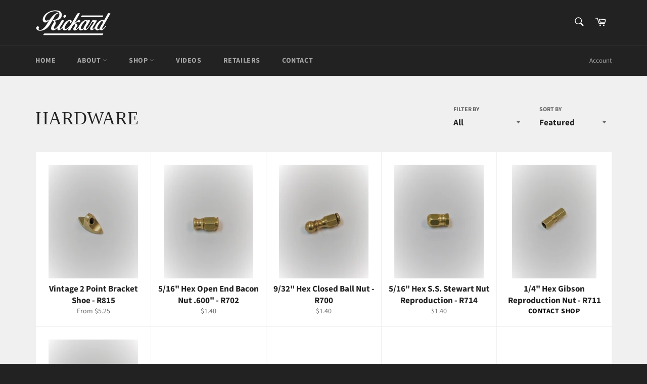

--- FILE ---
content_type: text/html; charset=utf-8
request_url: https://rickardbanjos.com/collections/hardware?page=2
body_size: 28274
content:
<!doctype html>
<html class="no-js" lang="en">
<head>

  <meta charset="utf-8">
  <meta http-equiv="X-UA-Compatible" content="IE=edge,chrome=1">
  <meta name="viewport" content="width=device-width,initial-scale=1">
  <meta name="theme-color" content="#222222">

  
    <link rel="shortcut icon" href="//rickardbanjos.com/cdn/shop/files/logo_74a1c1c2-c7e7-4ea4-9021-32143a8ccabb_32x32.png?v=1613141822" type="image/png">
  

  <link rel="canonical" href="https://rickardbanjos.com/collections/hardware?page=2">
  <title>
  Hardware &ndash; Page 2 &ndash; Rickardbanjos
  </title>

  

  <!-- /snippets/social-meta-tags.liquid -->




<meta property="og:site_name" content="Rickardbanjos">
<meta property="og:url" content="https://rickardbanjos.com/collections/hardware?page=2">
<meta property="og:title" content="Hardware">
<meta property="og:type" content="product.group">
<meta property="og:description" content="All of our instruments are crafted with the finest materials including select Canadian Hardwoods and premium hardware that is machined here in our shop. With strict attention to detail, all pieces are finished by hand to ensure all components are of the highest quality.">

<meta property="og:image" content="http://rickardbanjos.com/cdn/shop/collections/DSCF1121_2_1200x1200.jpg?v=1678275413">
<meta property="og:image:secure_url" content="https://rickardbanjos.com/cdn/shop/collections/DSCF1121_2_1200x1200.jpg?v=1678275413">


<meta name="twitter:card" content="summary_large_image">
<meta name="twitter:title" content="Hardware">
<meta name="twitter:description" content="All of our instruments are crafted with the finest materials including select Canadian Hardwoods and premium hardware that is machined here in our shop. With strict attention to detail, all pieces are finished by hand to ensure all components are of the highest quality.">


  <script>
    document.documentElement.className = document.documentElement.className.replace('no-js', 'js');
  </script>

  <link href="//rickardbanjos.com/cdn/shop/t/3/assets/theme.scss.css?v=29451079794234037121761932636" rel="stylesheet" type="text/css" media="all" />

  <script>
    window.theme = window.theme || {};

    theme.strings = {
      stockAvailable: "1 available",
      addToCart: "Add to Cart",
      soldOut: "Contact Shop ",
      unavailable: "Unavailable",
      noStockAvailable: "The item could not be added to your cart because there are not enough in stock.",
      willNotShipUntil: "Will not ship until [date]",
      willBeInStockAfter: "Will be in stock after [date]",
      totalCartDiscount: "You're saving [savings]",
      addressError: "Error looking up that address",
      addressNoResults: "No results for that address",
      addressQueryLimit: "You have exceeded the Google API usage limit. Consider upgrading to a \u003ca href=\"https:\/\/developers.google.com\/maps\/premium\/usage-limits\"\u003ePremium Plan\u003c\/a\u003e.",
      authError: "There was a problem authenticating your Google Maps API Key.",
      slideNumber: "Slide [slide_number], current"
    };
  </script>

  <script src="//rickardbanjos.com/cdn/shop/t/3/assets/lazysizes.min.js?v=56045284683979784691610565984" async="async"></script>

  

  <script src="//rickardbanjos.com/cdn/shop/t/3/assets/vendor.js?v=59352919779726365461610565986" defer="defer"></script>

  

  <script src="//rickardbanjos.com/cdn/shop/t/3/assets/theme.js?v=171366231195154451781610565985" defer="defer"></script>

  <script>window.performance && window.performance.mark && window.performance.mark('shopify.content_for_header.start');</script><meta id="shopify-digital-wallet" name="shopify-digital-wallet" content="/51541901494/digital_wallets/dialog">
<meta name="shopify-checkout-api-token" content="1aedbeb947e509418995b66ebb156e3c">
<link rel="alternate" type="application/atom+xml" title="Feed" href="/collections/hardware.atom" />
<link rel="prev" href="/collections/hardware?page=1">
<link rel="next" href="/collections/hardware?page=3">
<link rel="alternate" hreflang="x-default" href="https://rickardbanjos.com/collections/hardware?page=2">
<link rel="alternate" hreflang="en" href="https://rickardbanjos.com/collections/hardware?page=2">
<link rel="alternate" hreflang="en-CA" href="https://rickardbanjos.ca/collections/hardware?page=2">
<link rel="alternate" type="application/json+oembed" href="https://rickardbanjos.com/collections/hardware.oembed?page=2">
<script async="async" src="/checkouts/internal/preloads.js?locale=en-US"></script>
<link rel="preconnect" href="https://shop.app" crossorigin="anonymous">
<script async="async" src="https://shop.app/checkouts/internal/preloads.js?locale=en-US&shop_id=51541901494" crossorigin="anonymous"></script>
<script id="apple-pay-shop-capabilities" type="application/json">{"shopId":51541901494,"countryCode":"CA","currencyCode":"USD","merchantCapabilities":["supports3DS"],"merchantId":"gid:\/\/shopify\/Shop\/51541901494","merchantName":"Rickardbanjos","requiredBillingContactFields":["postalAddress","email","phone"],"requiredShippingContactFields":["postalAddress","email","phone"],"shippingType":"shipping","supportedNetworks":["visa","masterCard","amex","discover","jcb"],"total":{"type":"pending","label":"Rickardbanjos","amount":"1.00"},"shopifyPaymentsEnabled":true,"supportsSubscriptions":true}</script>
<script id="shopify-features" type="application/json">{"accessToken":"1aedbeb947e509418995b66ebb156e3c","betas":["rich-media-storefront-analytics"],"domain":"rickardbanjos.com","predictiveSearch":true,"shopId":51541901494,"locale":"en"}</script>
<script>var Shopify = Shopify || {};
Shopify.shop = "rickardbanjos.myshopify.com";
Shopify.locale = "en";
Shopify.currency = {"active":"USD","rate":"1.0"};
Shopify.country = "US";
Shopify.theme = {"name":"Venture","id":117759148214,"schema_name":"Venture","schema_version":"12.2.1","theme_store_id":775,"role":"main"};
Shopify.theme.handle = "null";
Shopify.theme.style = {"id":null,"handle":null};
Shopify.cdnHost = "rickardbanjos.com/cdn";
Shopify.routes = Shopify.routes || {};
Shopify.routes.root = "/";</script>
<script type="module">!function(o){(o.Shopify=o.Shopify||{}).modules=!0}(window);</script>
<script>!function(o){function n(){var o=[];function n(){o.push(Array.prototype.slice.apply(arguments))}return n.q=o,n}var t=o.Shopify=o.Shopify||{};t.loadFeatures=n(),t.autoloadFeatures=n()}(window);</script>
<script>
  window.ShopifyPay = window.ShopifyPay || {};
  window.ShopifyPay.apiHost = "shop.app\/pay";
  window.ShopifyPay.redirectState = null;
</script>
<script id="shop-js-analytics" type="application/json">{"pageType":"collection"}</script>
<script defer="defer" async type="module" src="//rickardbanjos.com/cdn/shopifycloud/shop-js/modules/v2/client.init-shop-cart-sync_BdyHc3Nr.en.esm.js"></script>
<script defer="defer" async type="module" src="//rickardbanjos.com/cdn/shopifycloud/shop-js/modules/v2/chunk.common_Daul8nwZ.esm.js"></script>
<script type="module">
  await import("//rickardbanjos.com/cdn/shopifycloud/shop-js/modules/v2/client.init-shop-cart-sync_BdyHc3Nr.en.esm.js");
await import("//rickardbanjos.com/cdn/shopifycloud/shop-js/modules/v2/chunk.common_Daul8nwZ.esm.js");

  window.Shopify.SignInWithShop?.initShopCartSync?.({"fedCMEnabled":true,"windoidEnabled":true});

</script>
<script>
  window.Shopify = window.Shopify || {};
  if (!window.Shopify.featureAssets) window.Shopify.featureAssets = {};
  window.Shopify.featureAssets['shop-js'] = {"shop-cart-sync":["modules/v2/client.shop-cart-sync_QYOiDySF.en.esm.js","modules/v2/chunk.common_Daul8nwZ.esm.js"],"init-fed-cm":["modules/v2/client.init-fed-cm_DchLp9rc.en.esm.js","modules/v2/chunk.common_Daul8nwZ.esm.js"],"shop-button":["modules/v2/client.shop-button_OV7bAJc5.en.esm.js","modules/v2/chunk.common_Daul8nwZ.esm.js"],"init-windoid":["modules/v2/client.init-windoid_DwxFKQ8e.en.esm.js","modules/v2/chunk.common_Daul8nwZ.esm.js"],"shop-cash-offers":["modules/v2/client.shop-cash-offers_DWtL6Bq3.en.esm.js","modules/v2/chunk.common_Daul8nwZ.esm.js","modules/v2/chunk.modal_CQq8HTM6.esm.js"],"shop-toast-manager":["modules/v2/client.shop-toast-manager_CX9r1SjA.en.esm.js","modules/v2/chunk.common_Daul8nwZ.esm.js"],"init-shop-email-lookup-coordinator":["modules/v2/client.init-shop-email-lookup-coordinator_UhKnw74l.en.esm.js","modules/v2/chunk.common_Daul8nwZ.esm.js"],"pay-button":["modules/v2/client.pay-button_DzxNnLDY.en.esm.js","modules/v2/chunk.common_Daul8nwZ.esm.js"],"avatar":["modules/v2/client.avatar_BTnouDA3.en.esm.js"],"init-shop-cart-sync":["modules/v2/client.init-shop-cart-sync_BdyHc3Nr.en.esm.js","modules/v2/chunk.common_Daul8nwZ.esm.js"],"shop-login-button":["modules/v2/client.shop-login-button_D8B466_1.en.esm.js","modules/v2/chunk.common_Daul8nwZ.esm.js","modules/v2/chunk.modal_CQq8HTM6.esm.js"],"init-customer-accounts-sign-up":["modules/v2/client.init-customer-accounts-sign-up_C8fpPm4i.en.esm.js","modules/v2/client.shop-login-button_D8B466_1.en.esm.js","modules/v2/chunk.common_Daul8nwZ.esm.js","modules/v2/chunk.modal_CQq8HTM6.esm.js"],"init-shop-for-new-customer-accounts":["modules/v2/client.init-shop-for-new-customer-accounts_CVTO0Ztu.en.esm.js","modules/v2/client.shop-login-button_D8B466_1.en.esm.js","modules/v2/chunk.common_Daul8nwZ.esm.js","modules/v2/chunk.modal_CQq8HTM6.esm.js"],"init-customer-accounts":["modules/v2/client.init-customer-accounts_dRgKMfrE.en.esm.js","modules/v2/client.shop-login-button_D8B466_1.en.esm.js","modules/v2/chunk.common_Daul8nwZ.esm.js","modules/v2/chunk.modal_CQq8HTM6.esm.js"],"shop-follow-button":["modules/v2/client.shop-follow-button_CkZpjEct.en.esm.js","modules/v2/chunk.common_Daul8nwZ.esm.js","modules/v2/chunk.modal_CQq8HTM6.esm.js"],"lead-capture":["modules/v2/client.lead-capture_BntHBhfp.en.esm.js","modules/v2/chunk.common_Daul8nwZ.esm.js","modules/v2/chunk.modal_CQq8HTM6.esm.js"],"checkout-modal":["modules/v2/client.checkout-modal_CfxcYbTm.en.esm.js","modules/v2/chunk.common_Daul8nwZ.esm.js","modules/v2/chunk.modal_CQq8HTM6.esm.js"],"shop-login":["modules/v2/client.shop-login_Da4GZ2H6.en.esm.js","modules/v2/chunk.common_Daul8nwZ.esm.js","modules/v2/chunk.modal_CQq8HTM6.esm.js"],"payment-terms":["modules/v2/client.payment-terms_MV4M3zvL.en.esm.js","modules/v2/chunk.common_Daul8nwZ.esm.js","modules/v2/chunk.modal_CQq8HTM6.esm.js"]};
</script>
<script>(function() {
  var isLoaded = false;
  function asyncLoad() {
    if (isLoaded) return;
    isLoaded = true;
    var urls = ["https:\/\/instafeed.nfcube.com\/cdn\/c956546af5bf34896a15ab343bd4d033.js?shop=rickardbanjos.myshopify.com"];
    for (var i = 0; i < urls.length; i++) {
      var s = document.createElement('script');
      s.type = 'text/javascript';
      s.async = true;
      s.src = urls[i];
      var x = document.getElementsByTagName('script')[0];
      x.parentNode.insertBefore(s, x);
    }
  };
  if(window.attachEvent) {
    window.attachEvent('onload', asyncLoad);
  } else {
    window.addEventListener('load', asyncLoad, false);
  }
})();</script>
<script id="__st">var __st={"a":51541901494,"offset":-18000,"reqid":"553146a9-aec6-4507-847e-06072b9ab4dd-1768986580","pageurl":"rickardbanjos.com\/collections\/hardware?page=2","u":"f5661a8e2975","p":"collection","rtyp":"collection","rid":240467771574};</script>
<script>window.ShopifyPaypalV4VisibilityTracking = true;</script>
<script id="captcha-bootstrap">!function(){'use strict';const t='contact',e='account',n='new_comment',o=[[t,t],['blogs',n],['comments',n],[t,'customer']],c=[[e,'customer_login'],[e,'guest_login'],[e,'recover_customer_password'],[e,'create_customer']],r=t=>t.map((([t,e])=>`form[action*='/${t}']:not([data-nocaptcha='true']) input[name='form_type'][value='${e}']`)).join(','),a=t=>()=>t?[...document.querySelectorAll(t)].map((t=>t.form)):[];function s(){const t=[...o],e=r(t);return a(e)}const i='password',u='form_key',d=['recaptcha-v3-token','g-recaptcha-response','h-captcha-response',i],f=()=>{try{return window.sessionStorage}catch{return}},m='__shopify_v',_=t=>t.elements[u];function p(t,e,n=!1){try{const o=window.sessionStorage,c=JSON.parse(o.getItem(e)),{data:r}=function(t){const{data:e,action:n}=t;return t[m]||n?{data:e,action:n}:{data:t,action:n}}(c);for(const[e,n]of Object.entries(r))t.elements[e]&&(t.elements[e].value=n);n&&o.removeItem(e)}catch(o){console.error('form repopulation failed',{error:o})}}const l='form_type',E='cptcha';function T(t){t.dataset[E]=!0}const w=window,h=w.document,L='Shopify',v='ce_forms',y='captcha';let A=!1;((t,e)=>{const n=(g='f06e6c50-85a8-45c8-87d0-21a2b65856fe',I='https://cdn.shopify.com/shopifycloud/storefront-forms-hcaptcha/ce_storefront_forms_captcha_hcaptcha.v1.5.2.iife.js',D={infoText:'Protected by hCaptcha',privacyText:'Privacy',termsText:'Terms'},(t,e,n)=>{const o=w[L][v],c=o.bindForm;if(c)return c(t,g,e,D).then(n);var r;o.q.push([[t,g,e,D],n]),r=I,A||(h.body.append(Object.assign(h.createElement('script'),{id:'captcha-provider',async:!0,src:r})),A=!0)});var g,I,D;w[L]=w[L]||{},w[L][v]=w[L][v]||{},w[L][v].q=[],w[L][y]=w[L][y]||{},w[L][y].protect=function(t,e){n(t,void 0,e),T(t)},Object.freeze(w[L][y]),function(t,e,n,w,h,L){const[v,y,A,g]=function(t,e,n){const i=e?o:[],u=t?c:[],d=[...i,...u],f=r(d),m=r(i),_=r(d.filter((([t,e])=>n.includes(e))));return[a(f),a(m),a(_),s()]}(w,h,L),I=t=>{const e=t.target;return e instanceof HTMLFormElement?e:e&&e.form},D=t=>v().includes(t);t.addEventListener('submit',(t=>{const e=I(t);if(!e)return;const n=D(e)&&!e.dataset.hcaptchaBound&&!e.dataset.recaptchaBound,o=_(e),c=g().includes(e)&&(!o||!o.value);(n||c)&&t.preventDefault(),c&&!n&&(function(t){try{if(!f())return;!function(t){const e=f();if(!e)return;const n=_(t);if(!n)return;const o=n.value;o&&e.removeItem(o)}(t);const e=Array.from(Array(32),(()=>Math.random().toString(36)[2])).join('');!function(t,e){_(t)||t.append(Object.assign(document.createElement('input'),{type:'hidden',name:u})),t.elements[u].value=e}(t,e),function(t,e){const n=f();if(!n)return;const o=[...t.querySelectorAll(`input[type='${i}']`)].map((({name:t})=>t)),c=[...d,...o],r={};for(const[a,s]of new FormData(t).entries())c.includes(a)||(r[a]=s);n.setItem(e,JSON.stringify({[m]:1,action:t.action,data:r}))}(t,e)}catch(e){console.error('failed to persist form',e)}}(e),e.submit())}));const S=(t,e)=>{t&&!t.dataset[E]&&(n(t,e.some((e=>e===t))),T(t))};for(const o of['focusin','change'])t.addEventListener(o,(t=>{const e=I(t);D(e)&&S(e,y())}));const B=e.get('form_key'),M=e.get(l),P=B&&M;t.addEventListener('DOMContentLoaded',(()=>{const t=y();if(P)for(const e of t)e.elements[l].value===M&&p(e,B);[...new Set([...A(),...v().filter((t=>'true'===t.dataset.shopifyCaptcha))])].forEach((e=>S(e,t)))}))}(h,new URLSearchParams(w.location.search),n,t,e,['guest_login'])})(!0,!0)}();</script>
<script integrity="sha256-4kQ18oKyAcykRKYeNunJcIwy7WH5gtpwJnB7kiuLZ1E=" data-source-attribution="shopify.loadfeatures" defer="defer" src="//rickardbanjos.com/cdn/shopifycloud/storefront/assets/storefront/load_feature-a0a9edcb.js" crossorigin="anonymous"></script>
<script crossorigin="anonymous" defer="defer" src="//rickardbanjos.com/cdn/shopifycloud/storefront/assets/shopify_pay/storefront-65b4c6d7.js?v=20250812"></script>
<script data-source-attribution="shopify.dynamic_checkout.dynamic.init">var Shopify=Shopify||{};Shopify.PaymentButton=Shopify.PaymentButton||{isStorefrontPortableWallets:!0,init:function(){window.Shopify.PaymentButton.init=function(){};var t=document.createElement("script");t.src="https://rickardbanjos.com/cdn/shopifycloud/portable-wallets/latest/portable-wallets.en.js",t.type="module",document.head.appendChild(t)}};
</script>
<script data-source-attribution="shopify.dynamic_checkout.buyer_consent">
  function portableWalletsHideBuyerConsent(e){var t=document.getElementById("shopify-buyer-consent"),n=document.getElementById("shopify-subscription-policy-button");t&&n&&(t.classList.add("hidden"),t.setAttribute("aria-hidden","true"),n.removeEventListener("click",e))}function portableWalletsShowBuyerConsent(e){var t=document.getElementById("shopify-buyer-consent"),n=document.getElementById("shopify-subscription-policy-button");t&&n&&(t.classList.remove("hidden"),t.removeAttribute("aria-hidden"),n.addEventListener("click",e))}window.Shopify?.PaymentButton&&(window.Shopify.PaymentButton.hideBuyerConsent=portableWalletsHideBuyerConsent,window.Shopify.PaymentButton.showBuyerConsent=portableWalletsShowBuyerConsent);
</script>
<script data-source-attribution="shopify.dynamic_checkout.cart.bootstrap">document.addEventListener("DOMContentLoaded",(function(){function t(){return document.querySelector("shopify-accelerated-checkout-cart, shopify-accelerated-checkout")}if(t())Shopify.PaymentButton.init();else{new MutationObserver((function(e,n){t()&&(Shopify.PaymentButton.init(),n.disconnect())})).observe(document.body,{childList:!0,subtree:!0})}}));
</script>
<script id='scb4127' type='text/javascript' async='' src='https://rickardbanjos.com/cdn/shopifycloud/privacy-banner/storefront-banner.js'></script><link id="shopify-accelerated-checkout-styles" rel="stylesheet" media="screen" href="https://rickardbanjos.com/cdn/shopifycloud/portable-wallets/latest/accelerated-checkout-backwards-compat.css" crossorigin="anonymous">
<style id="shopify-accelerated-checkout-cart">
        #shopify-buyer-consent {
  margin-top: 1em;
  display: inline-block;
  width: 100%;
}

#shopify-buyer-consent.hidden {
  display: none;
}

#shopify-subscription-policy-button {
  background: none;
  border: none;
  padding: 0;
  text-decoration: underline;
  font-size: inherit;
  cursor: pointer;
}

#shopify-subscription-policy-button::before {
  box-shadow: none;
}

      </style>

<script>window.performance && window.performance.mark && window.performance.mark('shopify.content_for_header.end');</script>
<script src="//maps.googleapis.com/maps/api/js?libraries=places&amp;key=AIzaSyAXZVsGgGJirVcDoTQEjwVYe48yXVaCpds"  type="text/javascript"></script>
<link href="//rickardbanjos.com/cdn/shop/t/3/assets/ndnapps-storelocator.css?v=74408349371042719101611678296" rel="stylesheet" type="text/css" media="all" />

	
    

<link href="https://monorail-edge.shopifysvc.com" rel="dns-prefetch">
<script>(function(){if ("sendBeacon" in navigator && "performance" in window) {try {var session_token_from_headers = performance.getEntriesByType('navigation')[0].serverTiming.find(x => x.name == '_s').description;} catch {var session_token_from_headers = undefined;}var session_cookie_matches = document.cookie.match(/_shopify_s=([^;]*)/);var session_token_from_cookie = session_cookie_matches && session_cookie_matches.length === 2 ? session_cookie_matches[1] : "";var session_token = session_token_from_headers || session_token_from_cookie || "";function handle_abandonment_event(e) {var entries = performance.getEntries().filter(function(entry) {return /monorail-edge.shopifysvc.com/.test(entry.name);});if (!window.abandonment_tracked && entries.length === 0) {window.abandonment_tracked = true;var currentMs = Date.now();var navigation_start = performance.timing.navigationStart;var payload = {shop_id: 51541901494,url: window.location.href,navigation_start,duration: currentMs - navigation_start,session_token,page_type: "collection"};window.navigator.sendBeacon("https://monorail-edge.shopifysvc.com/v1/produce", JSON.stringify({schema_id: "online_store_buyer_site_abandonment/1.1",payload: payload,metadata: {event_created_at_ms: currentMs,event_sent_at_ms: currentMs}}));}}window.addEventListener('pagehide', handle_abandonment_event);}}());</script>
<script id="web-pixels-manager-setup">(function e(e,d,r,n,o){if(void 0===o&&(o={}),!Boolean(null===(a=null===(i=window.Shopify)||void 0===i?void 0:i.analytics)||void 0===a?void 0:a.replayQueue)){var i,a;window.Shopify=window.Shopify||{};var t=window.Shopify;t.analytics=t.analytics||{};var s=t.analytics;s.replayQueue=[],s.publish=function(e,d,r){return s.replayQueue.push([e,d,r]),!0};try{self.performance.mark("wpm:start")}catch(e){}var l=function(){var e={modern:/Edge?\/(1{2}[4-9]|1[2-9]\d|[2-9]\d{2}|\d{4,})\.\d+(\.\d+|)|Firefox\/(1{2}[4-9]|1[2-9]\d|[2-9]\d{2}|\d{4,})\.\d+(\.\d+|)|Chrom(ium|e)\/(9{2}|\d{3,})\.\d+(\.\d+|)|(Maci|X1{2}).+ Version\/(15\.\d+|(1[6-9]|[2-9]\d|\d{3,})\.\d+)([,.]\d+|)( \(\w+\)|)( Mobile\/\w+|) Safari\/|Chrome.+OPR\/(9{2}|\d{3,})\.\d+\.\d+|(CPU[ +]OS|iPhone[ +]OS|CPU[ +]iPhone|CPU IPhone OS|CPU iPad OS)[ +]+(15[._]\d+|(1[6-9]|[2-9]\d|\d{3,})[._]\d+)([._]\d+|)|Android:?[ /-](13[3-9]|1[4-9]\d|[2-9]\d{2}|\d{4,})(\.\d+|)(\.\d+|)|Android.+Firefox\/(13[5-9]|1[4-9]\d|[2-9]\d{2}|\d{4,})\.\d+(\.\d+|)|Android.+Chrom(ium|e)\/(13[3-9]|1[4-9]\d|[2-9]\d{2}|\d{4,})\.\d+(\.\d+|)|SamsungBrowser\/([2-9]\d|\d{3,})\.\d+/,legacy:/Edge?\/(1[6-9]|[2-9]\d|\d{3,})\.\d+(\.\d+|)|Firefox\/(5[4-9]|[6-9]\d|\d{3,})\.\d+(\.\d+|)|Chrom(ium|e)\/(5[1-9]|[6-9]\d|\d{3,})\.\d+(\.\d+|)([\d.]+$|.*Safari\/(?![\d.]+ Edge\/[\d.]+$))|(Maci|X1{2}).+ Version\/(10\.\d+|(1[1-9]|[2-9]\d|\d{3,})\.\d+)([,.]\d+|)( \(\w+\)|)( Mobile\/\w+|) Safari\/|Chrome.+OPR\/(3[89]|[4-9]\d|\d{3,})\.\d+\.\d+|(CPU[ +]OS|iPhone[ +]OS|CPU[ +]iPhone|CPU IPhone OS|CPU iPad OS)[ +]+(10[._]\d+|(1[1-9]|[2-9]\d|\d{3,})[._]\d+)([._]\d+|)|Android:?[ /-](13[3-9]|1[4-9]\d|[2-9]\d{2}|\d{4,})(\.\d+|)(\.\d+|)|Mobile Safari.+OPR\/([89]\d|\d{3,})\.\d+\.\d+|Android.+Firefox\/(13[5-9]|1[4-9]\d|[2-9]\d{2}|\d{4,})\.\d+(\.\d+|)|Android.+Chrom(ium|e)\/(13[3-9]|1[4-9]\d|[2-9]\d{2}|\d{4,})\.\d+(\.\d+|)|Android.+(UC? ?Browser|UCWEB|U3)[ /]?(15\.([5-9]|\d{2,})|(1[6-9]|[2-9]\d|\d{3,})\.\d+)\.\d+|SamsungBrowser\/(5\.\d+|([6-9]|\d{2,})\.\d+)|Android.+MQ{2}Browser\/(14(\.(9|\d{2,})|)|(1[5-9]|[2-9]\d|\d{3,})(\.\d+|))(\.\d+|)|K[Aa][Ii]OS\/(3\.\d+|([4-9]|\d{2,})\.\d+)(\.\d+|)/},d=e.modern,r=e.legacy,n=navigator.userAgent;return n.match(d)?"modern":n.match(r)?"legacy":"unknown"}(),u="modern"===l?"modern":"legacy",c=(null!=n?n:{modern:"",legacy:""})[u],f=function(e){return[e.baseUrl,"/wpm","/b",e.hashVersion,"modern"===e.buildTarget?"m":"l",".js"].join("")}({baseUrl:d,hashVersion:r,buildTarget:u}),m=function(e){var d=e.version,r=e.bundleTarget,n=e.surface,o=e.pageUrl,i=e.monorailEndpoint;return{emit:function(e){var a=e.status,t=e.errorMsg,s=(new Date).getTime(),l=JSON.stringify({metadata:{event_sent_at_ms:s},events:[{schema_id:"web_pixels_manager_load/3.1",payload:{version:d,bundle_target:r,page_url:o,status:a,surface:n,error_msg:t},metadata:{event_created_at_ms:s}}]});if(!i)return console&&console.warn&&console.warn("[Web Pixels Manager] No Monorail endpoint provided, skipping logging."),!1;try{return self.navigator.sendBeacon.bind(self.navigator)(i,l)}catch(e){}var u=new XMLHttpRequest;try{return u.open("POST",i,!0),u.setRequestHeader("Content-Type","text/plain"),u.send(l),!0}catch(e){return console&&console.warn&&console.warn("[Web Pixels Manager] Got an unhandled error while logging to Monorail."),!1}}}}({version:r,bundleTarget:l,surface:e.surface,pageUrl:self.location.href,monorailEndpoint:e.monorailEndpoint});try{o.browserTarget=l,function(e){var d=e.src,r=e.async,n=void 0===r||r,o=e.onload,i=e.onerror,a=e.sri,t=e.scriptDataAttributes,s=void 0===t?{}:t,l=document.createElement("script"),u=document.querySelector("head"),c=document.querySelector("body");if(l.async=n,l.src=d,a&&(l.integrity=a,l.crossOrigin="anonymous"),s)for(var f in s)if(Object.prototype.hasOwnProperty.call(s,f))try{l.dataset[f]=s[f]}catch(e){}if(o&&l.addEventListener("load",o),i&&l.addEventListener("error",i),u)u.appendChild(l);else{if(!c)throw new Error("Did not find a head or body element to append the script");c.appendChild(l)}}({src:f,async:!0,onload:function(){if(!function(){var e,d;return Boolean(null===(d=null===(e=window.Shopify)||void 0===e?void 0:e.analytics)||void 0===d?void 0:d.initialized)}()){var d=window.webPixelsManager.init(e)||void 0;if(d){var r=window.Shopify.analytics;r.replayQueue.forEach((function(e){var r=e[0],n=e[1],o=e[2];d.publishCustomEvent(r,n,o)})),r.replayQueue=[],r.publish=d.publishCustomEvent,r.visitor=d.visitor,r.initialized=!0}}},onerror:function(){return m.emit({status:"failed",errorMsg:"".concat(f," has failed to load")})},sri:function(e){var d=/^sha384-[A-Za-z0-9+/=]+$/;return"string"==typeof e&&d.test(e)}(c)?c:"",scriptDataAttributes:o}),m.emit({status:"loading"})}catch(e){m.emit({status:"failed",errorMsg:(null==e?void 0:e.message)||"Unknown error"})}}})({shopId: 51541901494,storefrontBaseUrl: "https://rickardbanjos.com",extensionsBaseUrl: "https://extensions.shopifycdn.com/cdn/shopifycloud/web-pixels-manager",monorailEndpoint: "https://monorail-edge.shopifysvc.com/unstable/produce_batch",surface: "storefront-renderer",enabledBetaFlags: ["2dca8a86"],webPixelsConfigList: [{"id":"130056374","configuration":"{\"pixel_id\":\"357363149024709\",\"pixel_type\":\"facebook_pixel\",\"metaapp_system_user_token\":\"-\"}","eventPayloadVersion":"v1","runtimeContext":"OPEN","scriptVersion":"ca16bc87fe92b6042fbaa3acc2fbdaa6","type":"APP","apiClientId":2329312,"privacyPurposes":["ANALYTICS","MARKETING","SALE_OF_DATA"],"dataSharingAdjustments":{"protectedCustomerApprovalScopes":["read_customer_address","read_customer_email","read_customer_name","read_customer_personal_data","read_customer_phone"]}},{"id":"shopify-app-pixel","configuration":"{}","eventPayloadVersion":"v1","runtimeContext":"STRICT","scriptVersion":"0450","apiClientId":"shopify-pixel","type":"APP","privacyPurposes":["ANALYTICS","MARKETING"]},{"id":"shopify-custom-pixel","eventPayloadVersion":"v1","runtimeContext":"LAX","scriptVersion":"0450","apiClientId":"shopify-pixel","type":"CUSTOM","privacyPurposes":["ANALYTICS","MARKETING"]}],isMerchantRequest: false,initData: {"shop":{"name":"Rickardbanjos","paymentSettings":{"currencyCode":"USD"},"myshopifyDomain":"rickardbanjos.myshopify.com","countryCode":"CA","storefrontUrl":"https:\/\/rickardbanjos.com"},"customer":null,"cart":null,"checkout":null,"productVariants":[],"purchasingCompany":null},},"https://rickardbanjos.com/cdn","fcfee988w5aeb613cpc8e4bc33m6693e112",{"modern":"","legacy":""},{"shopId":"51541901494","storefrontBaseUrl":"https:\/\/rickardbanjos.com","extensionBaseUrl":"https:\/\/extensions.shopifycdn.com\/cdn\/shopifycloud\/web-pixels-manager","surface":"storefront-renderer","enabledBetaFlags":"[\"2dca8a86\"]","isMerchantRequest":"false","hashVersion":"fcfee988w5aeb613cpc8e4bc33m6693e112","publish":"custom","events":"[[\"page_viewed\",{}],[\"collection_viewed\",{\"collection\":{\"id\":\"240467771574\",\"title\":\"Hardware\",\"productVariants\":[{\"price\":{\"amount\":5.25,\"currencyCode\":\"USD\"},\"product\":{\"title\":\"Vintage 2 Point Bracket Shoe - R815\",\"vendor\":\"Rickardbanjos\",\"id\":\"7363541794998\",\"untranslatedTitle\":\"Vintage 2 Point Bracket Shoe - R815\",\"url\":\"\/products\/vintage-2-point-bracket-shoe\",\"type\":\"Hardware\"},\"id\":\"41532155461814\",\"image\":{\"src\":\"\/\/rickardbanjos.com\/cdn\/shop\/products\/SMALL2POINT.jpg?v=1654685212\"},\"sku\":\"R 851 B\",\"title\":\"Raw Brass\",\"untranslatedTitle\":\"Raw Brass\"},{\"price\":{\"amount\":1.4,\"currencyCode\":\"USD\"},\"product\":{\"title\":\"5\/16\\\" Hex Open End Bacon Nut .600\\\" - R702\",\"vendor\":\"Rickardbanjos\",\"id\":\"6195318292662\",\"untranslatedTitle\":\"5\/16\\\" Hex Open End Bacon Nut .600\\\" - R702\",\"url\":\"\/products\/hex-open-end-bacon-nut\",\"type\":\"Hardware\"},\"id\":\"37860907057334\",\"image\":{\"src\":\"\/\/rickardbanjos.com\/cdn\/shop\/products\/BACONNUT.jpg?v=1654685951\"},\"sku\":\"R702B\",\"title\":\"Raw Brass\",\"untranslatedTitle\":\"Raw Brass\"},{\"price\":{\"amount\":1.4,\"currencyCode\":\"USD\"},\"product\":{\"title\":\"9\/32\\\" Hex Closed Ball Nut - R700\",\"vendor\":\"Rickardbanjos\",\"id\":\"6195318194358\",\"untranslatedTitle\":\"9\/32\\\" Hex Closed Ball Nut - R700\",\"url\":\"\/products\/9-32-hex-closed-end-nut\",\"type\":\"Hardware\"},\"id\":\"37860906991798\",\"image\":{\"src\":\"\/\/rickardbanjos.com\/cdn\/shop\/products\/CLOSEDBALL.jpg?v=1654686747\"},\"sku\":\"R700B\",\"title\":\"Raw Brass\",\"untranslatedTitle\":\"Raw Brass\"},{\"price\":{\"amount\":1.4,\"currencyCode\":\"USD\"},\"product\":{\"title\":\"5\/16\\\" Hex S.S. Stewart Nut Reproduction - R714\",\"vendor\":\"Rickardbanjos\",\"id\":\"6195318784182\",\"untranslatedTitle\":\"5\/16\\\" Hex S.S. Stewart Nut Reproduction - R714\",\"url\":\"\/products\/hex-stewart-reproduction\",\"type\":\"Hardware\"},\"id\":\"37860908662966\",\"image\":{\"src\":\"\/\/rickardbanjos.com\/cdn\/shop\/products\/STEWARTNUT.jpg?v=1654686617\"},\"sku\":\"R714B\",\"title\":\"Raw Brass\",\"untranslatedTitle\":\"Raw Brass\"},{\"price\":{\"amount\":1.4,\"currencyCode\":\"USD\"},\"product\":{\"title\":\"1\/4\\\" Hex Gibson Reproduction Nut - R711\",\"vendor\":\"Rickardbanjos\",\"id\":\"6195318751414\",\"untranslatedTitle\":\"1\/4\\\" Hex Gibson Reproduction Nut - R711\",\"url\":\"\/products\/quarter-inch-hex-gibson-reproduction\",\"type\":\"Hardware\"},\"id\":\"37860908597430\",\"image\":{\"src\":\"\/\/rickardbanjos.com\/cdn\/shop\/products\/GIBSONNUT.jpg?v=1654684174\"},\"sku\":\"R711B\",\"title\":\"Raw Brass\",\"untranslatedTitle\":\"Raw Brass\"},{\"price\":{\"amount\":4.55,\"currencyCode\":\"USD\"},\"product\":{\"title\":\"Modern 2 Point Bracket Shoe - R850\",\"vendor\":\"Rickardbanjos\",\"id\":\"6195320357046\",\"untranslatedTitle\":\"Modern 2 Point Bracket Shoe - R850\",\"url\":\"\/products\/2-point-bracket-shoe\",\"type\":\"Hardware\"},\"id\":\"37860912070838\",\"image\":{\"src\":\"\/\/rickardbanjos.com\/cdn\/shop\/products\/RICKARD2POINT2.jpg?v=1654684384\"},\"sku\":\"R850P\",\"title\":\"Nickel Plated\",\"untranslatedTitle\":\"Nickel Plated\"},{\"price\":{\"amount\":25.0,\"currencyCode\":\"USD\"},\"product\":{\"title\":\"Dowel Stick Brace Assembly\",\"vendor\":\"Rickardbanjos\",\"id\":\"6195319079094\",\"untranslatedTitle\":\"Dowel Stick Brace Assembly\",\"url\":\"\/products\/brace-dowel-stick\",\"type\":\"Hardware\"},\"id\":\"37860909449398\",\"image\":{\"src\":\"\/\/rickardbanjos.com\/cdn\/shop\/products\/Brace_Dowel_Stick_Raw_Brass__96333.jpg?v=1634576050\"},\"sku\":\"DSUU-ASSY\",\"title\":\"Raw Brass\",\"untranslatedTitle\":\"Raw Brass\"},{\"price\":{\"amount\":115.0,\"currencyCode\":\"USD\"},\"product\":{\"title\":\"5 String Set of Gotoh Tuners\",\"vendor\":\"Rickardbanjos\",\"id\":\"6195319898294\",\"untranslatedTitle\":\"5 String Set of Gotoh Tuners\",\"url\":\"\/products\/5-string-set-gotoh-tuners\",\"type\":\"Hardware\"},\"id\":\"37860911448246\",\"image\":{\"src\":\"\/\/rickardbanjos.com\/cdn\/shop\/products\/Gotoh-Antiqued-Nickel.jpg?v=1610545089\"},\"sku\":\"SPBJ-4-5AIN-ABB\",\"title\":\"Nickel Plated and Black Buttons (Antiqued Finish)\",\"untranslatedTitle\":\"Nickel Plated and Black Buttons (Antiqued Finish)\"},{\"price\":{\"amount\":74.5,\"currencyCode\":\"USD\"},\"product\":{\"title\":\"12 Inch Notched Tension Hoop\",\"vendor\":\"Rickardbanjos\",\"id\":\"6195317735606\",\"untranslatedTitle\":\"12 Inch Notched Tension Hoop\",\"url\":\"\/products\/tension-hoop-notched\",\"type\":\"Hardware\"},\"id\":\"37860906303670\",\"image\":{\"src\":\"\/\/rickardbanjos.com\/cdn\/shop\/products\/P1080729.jpg?v=1634576688\"},\"sku\":\"TH12x26NB\",\"title\":\"12 inch \/ 26 notch \/ Raw Brass\",\"untranslatedTitle\":\"12 inch \/ 26 notch \/ Raw Brass\"},{\"price\":{\"amount\":74.5,\"currencyCode\":\"USD\"},\"product\":{\"title\":\"Grooved Tension Hoop\",\"vendor\":\"Rickardbanjos\",\"id\":\"6195317670070\",\"untranslatedTitle\":\"Grooved Tension Hoop\",\"url\":\"\/products\/tension-hoop-grooved\",\"type\":\"Hardware\"},\"id\":\"37860906172598\",\"image\":{\"src\":\"\/\/rickardbanjos.com\/cdn\/shop\/products\/DSC0711__92834.jpg?v=1634576664\"},\"sku\":\"TH12GB\",\"title\":\"12 inch \/ Raw Brass\",\"untranslatedTitle\":\"12 inch \/ Raw Brass\"},{\"price\":{\"amount\":125.0,\"currencyCode\":\"USD\"},\"product\":{\"title\":\"Dobson Tone Ring - DB11- DB12\",\"vendor\":\"Rickardbanjos\",\"id\":\"6195317571766\",\"untranslatedTitle\":\"Dobson Tone Ring - DB11- DB12\",\"url\":\"\/products\/dobson-style-tone-ring\",\"type\":\"Tone Ring\"},\"id\":\"37860905812150\",\"image\":{\"src\":\"\/\/rickardbanjos.com\/cdn\/shop\/products\/016A9656-1AB.jpg?v=1634576012\"},\"sku\":\"DB12U\",\"title\":\"12\\\" Raw Brass\",\"untranslatedTitle\":\"12\\\" Raw Brass\"},{\"price\":{\"amount\":177.0,\"currencyCode\":\"USD\"},\"product\":{\"title\":\"Whyte Laydie Style Tone Ring\",\"vendor\":\"Rickardbanjos\",\"id\":\"6195317538998\",\"untranslatedTitle\":\"Whyte Laydie Style Tone Ring\",\"url\":\"\/products\/whyte-laydie-style-tone-ring-assembly\",\"type\":\"Tone Ring\"},\"id\":\"37860905681078\",\"image\":{\"src\":\"\/\/rickardbanjos.com\/cdn\/shop\/products\/016A9686-1AB.jpg?v=1617451098\"},\"sku\":\"WL12U\",\"title\":\"12\\\" Raw Brass\",\"untranslatedTitle\":\"12\\\" Raw Brass\"},{\"price\":{\"amount\":107.0,\"currencyCode\":\"USD\"},\"product\":{\"title\":\"Little Wonder Style Tone Ring\",\"vendor\":\"Rickardbanjos\",\"id\":\"6195317506230\",\"untranslatedTitle\":\"Little Wonder Style Tone Ring\",\"url\":\"\/products\/little-wonder-style-tone-ring-assembly\",\"type\":\"Tone Ring\"},\"id\":\"37860905550006\",\"image\":{\"src\":\"\/\/rickardbanjos.com\/cdn\/shop\/products\/016A9815-1.jpg?v=1617895750\"},\"sku\":\"LW12P\",\"title\":\"12\\\" Nickel Plated\",\"untranslatedTitle\":\"12\\\" Nickel Plated\"},{\"price\":{\"amount\":165.0,\"currencyCode\":\"USD\"},\"product\":{\"title\":\"Silver Bell Tone Ring\",\"vendor\":\"Rickardbanjos\",\"id\":\"6195317637302\",\"untranslatedTitle\":\"Silver Bell Tone Ring\",\"url\":\"\/products\/silver-bell-tone-ring-assembly\",\"type\":\"Tone Ring\"},\"id\":\"37860906041526\",\"image\":{\"src\":\"\/\/rickardbanjos.com\/cdn\/shop\/products\/016A9710-1AB.jpg?v=1617451022\"},\"sku\":\"SB12U\",\"title\":\"12\\\" Raw Brass\",\"untranslatedTitle\":\"12\\\" Raw Brass\"},{\"price\":{\"amount\":3.55,\"currencyCode\":\"USD\"},\"product\":{\"title\":\"Stewart Style Tension Shoe - R810\",\"vendor\":\"Rickardbanjos\",\"id\":\"6195319275702\",\"untranslatedTitle\":\"Stewart Style Tension Shoe - R810\",\"url\":\"\/products\/stewart-style-two-point-tension-shoe\",\"type\":\"Hardware\"},\"id\":\"37860909940918\",\"image\":{\"src\":\"\/\/rickardbanjos.com\/cdn\/shop\/products\/STEWARTSHOE1.jpg?v=1654693605\"},\"sku\":\"R810B\",\"title\":\"Raw Brass\",\"untranslatedTitle\":\"Raw Brass\"},{\"price\":{\"amount\":2.5,\"currencyCode\":\"USD\"},\"product\":{\"title\":\"Ball Type Bracket Shoe, 12-24 thread - 1\/2\\\" diameter - R802\",\"vendor\":\"Rickardbanjos\",\"id\":\"6195319177398\",\"untranslatedTitle\":\"Ball Type Bracket Shoe, 12-24 thread - 1\/2\\\" diameter - R802\",\"url\":\"\/products\/ball-type-of-bracket-shoe-12-24-thread\",\"type\":\"Hardware\"},\"id\":\"37860909711542\",\"image\":{\"src\":\"\/\/rickardbanjos.com\/cdn\/shop\/products\/Ball_Type_of_Bracket_Shoe_12_24_thread_Raw_Brass_12_x_12_diameters__48642.jpg?v=1634572038\"},\"sku\":\"R802B\",\"title\":\"Raw Brass\",\"untranslatedTitle\":\"Raw Brass\"},{\"price\":{\"amount\":19.5,\"currencyCode\":\"USD\"},\"product\":{\"title\":\"4 String No-Knot Tailpiece\",\"vendor\":\"Rickardbanjos\",\"id\":\"6195319308470\",\"untranslatedTitle\":\"4 String No-Knot Tailpiece\",\"url\":\"\/products\/4-string-no-knot-tail-piece\",\"type\":\"Hardware\"},\"id\":\"37860910006454\",\"image\":{\"src\":\"\/\/rickardbanjos.com\/cdn\/shop\/products\/4_String_No_Knot_Tail_Piece_Raw_Brass_Finish__50242.jpg?v=1634571461\"},\"sku\":\"4NK-TPB-ASSY\",\"title\":\"Raw Brass\",\"untranslatedTitle\":\"Raw Brass\"},{\"price\":{\"amount\":25.0,\"currencyCode\":\"USD\"},\"product\":{\"title\":\"5 String No-Knot Tailpiece\",\"vendor\":\"Rickardbanjos\",\"id\":\"6195319111862\",\"untranslatedTitle\":\"5 String No-Knot Tailpiece\",\"url\":\"\/products\/5-string-no-knot-tail-piece\",\"type\":\"Hardware\"},\"id\":\"37860909514934\",\"image\":{\"src\":\"\/\/rickardbanjos.com\/cdn\/shop\/products\/5_String_NO_Knot_Tail_Piece_Raw_Brass_Finish2__00309.jpg?v=1634571498\"},\"sku\":\"5NK-TPB-ASSY\",\"title\":\"Raw Brass\",\"untranslatedTitle\":\"Raw Brass\"},{\"price\":{\"amount\":19.5,\"currencyCode\":\"USD\"},\"product\":{\"title\":\"6 String No-Knot Tailpiece\",\"vendor\":\"Rickardbanjos\",\"id\":\"6195319144630\",\"untranslatedTitle\":\"6 String No-Knot Tailpiece\",\"url\":\"\/products\/6-string-no-knot-tail-piece\",\"type\":\"Hardware\"},\"id\":\"37860909613238\",\"image\":{\"src\":\"\/\/rickardbanjos.com\/cdn\/shop\/products\/6_String_NO_Knot_Tail_Piece_Raw_Brass_Finish__32374.jpg?v=1634571656\"},\"sku\":\"6NK-TPB-ASSY\",\"title\":\"Raw Brass\",\"untranslatedTitle\":\"Raw Brass\"},{\"price\":{\"amount\":1.25,\"currencyCode\":\"USD\"},\"product\":{\"title\":\"5\/16\\\" Hex Head Rim Bolt (Long Bracket Shoe Fastener) - R102\",\"vendor\":\"Rickardbanjos\",\"id\":\"6195318882486\",\"untranslatedTitle\":\"5\/16\\\" Hex Head Rim Bolt (Long Bracket Shoe Fastener) - R102\",\"url\":\"\/products\/hex-head-x-long-bracket-shoe-hex-fastener\",\"type\":\"Hardware\"},\"id\":\"37860908826806\",\"image\":{\"src\":\"\/\/rickardbanjos.com\/cdn\/shop\/products\/516_Hex_Head_Brass_x_1_Long_Bracket_Shoe_Hex_Fastener_for_34_Thick_Rim__65535.jpg?v=1634571565\"},\"sku\":\"R102x1B\",\"title\":\"1\\\" \/ Raw Brass\",\"untranslatedTitle\":\"1\\\" \/ Raw Brass\"}]}}]]"});</script><script>
  window.ShopifyAnalytics = window.ShopifyAnalytics || {};
  window.ShopifyAnalytics.meta = window.ShopifyAnalytics.meta || {};
  window.ShopifyAnalytics.meta.currency = 'USD';
  var meta = {"products":[{"id":7363541794998,"gid":"gid:\/\/shopify\/Product\/7363541794998","vendor":"Rickardbanjos","type":"Hardware","handle":"vintage-2-point-bracket-shoe","variants":[{"id":41532155461814,"price":525,"name":"Vintage 2 Point Bracket Shoe - R815 - Raw Brass","public_title":"Raw Brass","sku":"R 851 B"},{"id":42281189572790,"price":575,"name":"Vintage 2 Point Bracket Shoe - R815 - Nickel Plated Brass","public_title":"Nickel Plated Brass","sku":""}],"remote":false},{"id":6195318292662,"gid":"gid:\/\/shopify\/Product\/6195318292662","vendor":"Rickardbanjos","type":"Hardware","handle":"hex-open-end-bacon-nut","variants":[{"id":37860907057334,"price":140,"name":"5\/16\" Hex Open End Bacon Nut .600\" - R702 - Raw Brass","public_title":"Raw Brass","sku":"R702B"},{"id":37860907090102,"price":140,"name":"5\/16\" Hex Open End Bacon Nut .600\" - R702 - Nickel Plated","public_title":"Nickel Plated","sku":"R702P"}],"remote":false},{"id":6195318194358,"gid":"gid:\/\/shopify\/Product\/6195318194358","vendor":"Rickardbanjos","type":"Hardware","handle":"9-32-hex-closed-end-nut","variants":[{"id":37860906991798,"price":140,"name":"9\/32\" Hex Closed Ball Nut - R700 - Raw Brass","public_title":"Raw Brass","sku":"R700B"},{"id":37860907024566,"price":140,"name":"9\/32\" Hex Closed Ball Nut - R700 - Nickel Plated","public_title":"Nickel Plated","sku":"R700P"}],"remote":false},{"id":6195318784182,"gid":"gid:\/\/shopify\/Product\/6195318784182","vendor":"Rickardbanjos","type":"Hardware","handle":"hex-stewart-reproduction","variants":[{"id":37860908662966,"price":140,"name":"5\/16\" Hex S.S. Stewart Nut Reproduction - R714 - Raw Brass","public_title":"Raw Brass","sku":"R714B"},{"id":37860908695734,"price":140,"name":"5\/16\" Hex S.S. Stewart Nut Reproduction - R714 - Nickel Plated","public_title":"Nickel Plated","sku":"R714P"}],"remote":false},{"id":6195318751414,"gid":"gid:\/\/shopify\/Product\/6195318751414","vendor":"Rickardbanjos","type":"Hardware","handle":"quarter-inch-hex-gibson-reproduction","variants":[{"id":37860908597430,"price":140,"name":"1\/4\" Hex Gibson Reproduction Nut - R711 - Raw Brass","public_title":"Raw Brass","sku":"R711B"},{"id":37860908630198,"price":140,"name":"1\/4\" Hex Gibson Reproduction Nut - R711 - Nickel Plated","public_title":"Nickel Plated","sku":"R711P"}],"remote":false},{"id":6195320357046,"gid":"gid:\/\/shopify\/Product\/6195320357046","vendor":"Rickardbanjos","type":"Hardware","handle":"2-point-bracket-shoe","variants":[{"id":37860912070838,"price":455,"name":"Modern 2 Point Bracket Shoe - R850 - Nickel Plated","public_title":"Nickel Plated","sku":"R850P"},{"id":37860912103606,"price":425,"name":"Modern 2 Point Bracket Shoe - R850 - Raw Brass","public_title":"Raw Brass","sku":"R850B"}],"remote":false},{"id":6195319079094,"gid":"gid:\/\/shopify\/Product\/6195319079094","vendor":"Rickardbanjos","type":"Hardware","handle":"brace-dowel-stick","variants":[{"id":37860909449398,"price":2500,"name":"Dowel Stick Brace Assembly - Raw Brass","public_title":"Raw Brass","sku":"DSUU-ASSY"},{"id":37860909482166,"price":2800,"name":"Dowel Stick Brace Assembly - Nickel Plated","public_title":"Nickel Plated","sku":"DSUP-ASSY"}],"remote":false},{"id":6195319898294,"gid":"gid:\/\/shopify\/Product\/6195319898294","vendor":"Rickardbanjos","type":"Hardware","handle":"5-string-set-gotoh-tuners","variants":[{"id":37860911448246,"price":11500,"name":"5 String Set of Gotoh Tuners - Nickel Plated and Black Buttons (Antiqued Finish)","public_title":"Nickel Plated and Black Buttons (Antiqued Finish)","sku":"SPBJ-4-5AIN-ABB"},{"id":37860911481014,"price":8995,"name":"5 String Set of Gotoh Tuners - Raw Brass with X-Gold Plated 5th and Black Buttons","public_title":"Raw Brass with X-Gold Plated 5th and Black Buttons","sku":"SPBJ-5AIB\/BR"},{"id":37860911513782,"price":7995,"name":"5 String Set of Gotoh Tuners - Nickel Plated and Black Buttons","public_title":"Nickel Plated and Black Buttons","sku":"SPBJ-4-5AIN-BB"}],"remote":false},{"id":6195317735606,"gid":"gid:\/\/shopify\/Product\/6195317735606","vendor":"Rickardbanjos","type":"Hardware","handle":"tension-hoop-notched","variants":[{"id":37860906303670,"price":7450,"name":"12 Inch Notched Tension Hoop - 12 inch \/ 26 notch \/ Raw Brass","public_title":"12 inch \/ 26 notch \/ Raw Brass","sku":"TH12x26NB"},{"id":37860906336438,"price":9950,"name":"12 Inch Notched Tension Hoop - 12 inch \/ 26 notch \/ Nickel Plated","public_title":"12 inch \/ 26 notch \/ Nickel Plated","sku":"TH12x26NP"},{"id":37860906369206,"price":7450,"name":"12 Inch Notched Tension Hoop - 12 inch \/ 18 notch \/ Raw Brass","public_title":"12 inch \/ 18 notch \/ Raw Brass","sku":"TH12x18NB"},{"id":37860906401974,"price":9500,"name":"12 Inch Notched Tension Hoop - 12 inch \/ 18 notch \/ Nickel Plated","public_title":"12 inch \/ 18 notch \/ Nickel Plated","sku":"TH12x18NP"}],"remote":false},{"id":6195317670070,"gid":"gid:\/\/shopify\/Product\/6195317670070","vendor":"Rickardbanjos","type":"Hardware","handle":"tension-hoop-grooved","variants":[{"id":37860906172598,"price":7450,"name":"Grooved Tension Hoop - 12 inch \/ Raw Brass","public_title":"12 inch \/ Raw Brass","sku":"TH12GB"},{"id":37860906205366,"price":9950,"name":"Grooved Tension Hoop - 12 inch \/ Nickel Plated","public_title":"12 inch \/ Nickel Plated","sku":"TH12GP"},{"id":37860906238134,"price":6900,"name":"Grooved Tension Hoop - 11 inch \/ Raw Brass","public_title":"11 inch \/ Raw Brass","sku":"TH11GB"},{"id":37860906270902,"price":9950,"name":"Grooved Tension Hoop - 11 inch \/ Nickel Plated","public_title":"11 inch \/ Nickel Plated","sku":"TH11GP"}],"remote":false},{"id":6195317571766,"gid":"gid:\/\/shopify\/Product\/6195317571766","vendor":"Rickardbanjos","type":"Tone Ring","handle":"dobson-style-tone-ring","variants":[{"id":37860905812150,"price":12500,"name":"Dobson Tone Ring - DB11- DB12 - 12\" Raw Brass","public_title":"12\" Raw Brass","sku":"DB12U"},{"id":37860905844918,"price":14000,"name":"Dobson Tone Ring - DB11- DB12 - 12\" Nickel Plated","public_title":"12\" Nickel Plated","sku":"DB12P"},{"id":37860905877686,"price":11500,"name":"Dobson Tone Ring - DB11- DB12 - 11\" Raw Brass","public_title":"11\" Raw Brass","sku":"DB11U"},{"id":37860905910454,"price":14000,"name":"Dobson Tone Ring - DB11- DB12 - 11\" Nickel Plated","public_title":"11\" Nickel Plated","sku":"DB11P"}],"remote":false},{"id":6195317538998,"gid":"gid:\/\/shopify\/Product\/6195317538998","vendor":"Rickardbanjos","type":"Tone Ring","handle":"whyte-laydie-style-tone-ring-assembly","variants":[{"id":37860905681078,"price":17700,"name":"Whyte Laydie Style Tone Ring - 12\" Raw Brass","public_title":"12\" Raw Brass","sku":"WL12U"},{"id":37860905713846,"price":20700,"name":"Whyte Laydie Style Tone Ring - 12\" Nickel Plated","public_title":"12\" Nickel Plated","sku":"WL12P"},{"id":37860905746614,"price":15500,"name":"Whyte Laydie Style Tone Ring - 11\" Raw Brass","public_title":"11\" Raw Brass","sku":"WL11U"},{"id":37860905779382,"price":18500,"name":"Whyte Laydie Style Tone Ring - 11\" Nickel Plated","public_title":"11\" Nickel Plated","sku":"WL11P"}],"remote":false},{"id":6195317506230,"gid":"gid:\/\/shopify\/Product\/6195317506230","vendor":"Rickardbanjos","type":"Tone Ring","handle":"little-wonder-style-tone-ring-assembly","variants":[{"id":37860905550006,"price":10700,"name":"Little Wonder Style Tone Ring - 12\" Nickel Plated","public_title":"12\" Nickel Plated","sku":"LW12P"},{"id":37860905582774,"price":9400,"name":"Little Wonder Style Tone Ring - 12\" Raw Brass","public_title":"12\" Raw Brass","sku":"LW12U"},{"id":37860905615542,"price":10200,"name":"Little Wonder Style Tone Ring - 11\" Nickel Plated","public_title":"11\" Nickel Plated","sku":"LW11P"},{"id":37860905648310,"price":9200,"name":"Little Wonder Style Tone Ring - 11\" Raw Brass","public_title":"11\" Raw Brass","sku":"LW11U"}],"remote":false},{"id":6195317637302,"gid":"gid:\/\/shopify\/Product\/6195317637302","vendor":"Rickardbanjos","type":"Tone Ring","handle":"silver-bell-tone-ring-assembly","variants":[{"id":37860906041526,"price":16500,"name":"Silver Bell Tone Ring - 12\" Raw Brass","public_title":"12\" Raw Brass","sku":"SB12U"},{"id":37860906074294,"price":19500,"name":"Silver Bell Tone Ring - 12\" Nickel Plated","public_title":"12\" Nickel Plated","sku":"SB12P"},{"id":37860906107062,"price":16500,"name":"Silver Bell Tone Ring - 11\" Raw Brass","public_title":"11\" Raw Brass","sku":"SB11U"},{"id":37860906139830,"price":19500,"name":"Silver Bell Tone Ring - 11\" Nickel Plated","public_title":"11\" Nickel Plated","sku":"SB11P"}],"remote":false},{"id":6195319275702,"gid":"gid:\/\/shopify\/Product\/6195319275702","vendor":"Rickardbanjos","type":"Hardware","handle":"stewart-style-two-point-tension-shoe","variants":[{"id":37860909940918,"price":355,"name":"Stewart Style Tension Shoe - R810 - Raw Brass","public_title":"Raw Brass","sku":"R810B"},{"id":37860909973686,"price":360,"name":"Stewart Style Tension Shoe - R810 - Nickel Plated","public_title":"Nickel Plated","sku":"R810P"}],"remote":false},{"id":6195319177398,"gid":"gid:\/\/shopify\/Product\/6195319177398","vendor":"Rickardbanjos","type":"Hardware","handle":"ball-type-of-bracket-shoe-12-24-thread","variants":[{"id":37860909711542,"price":250,"name":"Ball Type Bracket Shoe, 12-24 thread - 1\/2\" diameter - R802 - Raw Brass","public_title":"Raw Brass","sku":"R802B"},{"id":37860909744310,"price":255,"name":"Ball Type Bracket Shoe, 12-24 thread - 1\/2\" diameter - R802 - Nickel Plated","public_title":"Nickel Plated","sku":"R802P"}],"remote":false},{"id":6195319308470,"gid":"gid:\/\/shopify\/Product\/6195319308470","vendor":"Rickardbanjos","type":"Hardware","handle":"4-string-no-knot-tail-piece","variants":[{"id":37860910006454,"price":1950,"name":"4 String No-Knot Tailpiece - Raw Brass","public_title":"Raw Brass","sku":"4NK-TPB-ASSY"},{"id":37860910039222,"price":0,"name":"4 String No-Knot Tailpiece - Nickel Plated","public_title":"Nickel Plated","sku":"4NK-TPP-ASSY"},{"id":37860910071990,"price":2100,"name":"4 String No-Knot Tailpiece - Antiqued Brass","public_title":"Antiqued Brass","sku":"4NK-TPA-ASSY"}],"remote":false},{"id":6195319111862,"gid":"gid:\/\/shopify\/Product\/6195319111862","vendor":"Rickardbanjos","type":"Hardware","handle":"5-string-no-knot-tail-piece","variants":[{"id":37860909514934,"price":2500,"name":"5 String No-Knot Tailpiece - Raw Brass","public_title":"Raw Brass","sku":"5NK-TPB-ASSY"},{"id":37860909547702,"price":2650,"name":"5 String No-Knot Tailpiece - Nickel Plated","public_title":"Nickel Plated","sku":"5NK-TPP-ASSY"},{"id":37860909580470,"price":2800,"name":"5 String No-Knot Tailpiece - Antiqued Brass","public_title":"Antiqued Brass","sku":"5NK-TPA-ASSY"}],"remote":false},{"id":6195319144630,"gid":"gid:\/\/shopify\/Product\/6195319144630","vendor":"Rickardbanjos","type":"Hardware","handle":"6-string-no-knot-tail-piece","variants":[{"id":37860909613238,"price":1950,"name":"6 String No-Knot Tailpiece - Raw Brass","public_title":"Raw Brass","sku":"6NK-TPB-ASSY"},{"id":37860909646006,"price":2425,"name":"6 String No-Knot Tailpiece - Nickel Plated","public_title":"Nickel Plated","sku":"6NK-TPP-ASSY"},{"id":37860909678774,"price":2425,"name":"6 String No-Knot Tailpiece - Antiqued Brass","public_title":"Antiqued Brass","sku":"6NK-TPA-ASSY"}],"remote":false},{"id":6195318882486,"gid":"gid:\/\/shopify\/Product\/6195318882486","vendor":"Rickardbanjos","type":"Hardware","handle":"hex-head-x-long-bracket-shoe-hex-fastener","variants":[{"id":37860908826806,"price":125,"name":"5\/16\" Hex Head Rim Bolt (Long Bracket Shoe Fastener) - R102 - 1\" \/ Raw Brass","public_title":"1\" \/ Raw Brass","sku":"R102x1B"},{"id":37860908859574,"price":125,"name":"5\/16\" Hex Head Rim Bolt (Long Bracket Shoe Fastener) - R102 - 1\" \/ Nickel Plated","public_title":"1\" \/ Nickel Plated","sku":"R102x1P"},{"id":37860908892342,"price":125,"name":"5\/16\" Hex Head Rim Bolt (Long Bracket Shoe Fastener) - R102 - 3\/4\" \/ Raw Brass","public_title":"3\/4\" \/ Raw Brass","sku":"R102x3-4B"},{"id":37860908925110,"price":125,"name":"5\/16\" Hex Head Rim Bolt (Long Bracket Shoe Fastener) - R102 - 3\/4\" \/ Nickel Plated","public_title":"3\/4\" \/ Nickel Plated","sku":"R102x3-4P"},{"id":37860908957878,"price":125,"name":"5\/16\" Hex Head Rim Bolt (Long Bracket Shoe Fastener) - R102 - 5\/8\" \/ Raw Brass","public_title":"5\/8\" \/ Raw Brass","sku":"R102x5-8B"},{"id":37860908990646,"price":125,"name":"5\/16\" Hex Head Rim Bolt (Long Bracket Shoe Fastener) - R102 - 5\/8\" \/ Nickel Plated","public_title":"5\/8\" \/ Nickel Plated","sku":"R102x5-8P"}],"remote":false}],"page":{"pageType":"collection","resourceType":"collection","resourceId":240467771574,"requestId":"553146a9-aec6-4507-847e-06072b9ab4dd-1768986580"}};
  for (var attr in meta) {
    window.ShopifyAnalytics.meta[attr] = meta[attr];
  }
</script>
<script class="analytics">
  (function () {
    var customDocumentWrite = function(content) {
      var jquery = null;

      if (window.jQuery) {
        jquery = window.jQuery;
      } else if (window.Checkout && window.Checkout.$) {
        jquery = window.Checkout.$;
      }

      if (jquery) {
        jquery('body').append(content);
      }
    };

    var hasLoggedConversion = function(token) {
      if (token) {
        return document.cookie.indexOf('loggedConversion=' + token) !== -1;
      }
      return false;
    }

    var setCookieIfConversion = function(token) {
      if (token) {
        var twoMonthsFromNow = new Date(Date.now());
        twoMonthsFromNow.setMonth(twoMonthsFromNow.getMonth() + 2);

        document.cookie = 'loggedConversion=' + token + '; expires=' + twoMonthsFromNow;
      }
    }

    var trekkie = window.ShopifyAnalytics.lib = window.trekkie = window.trekkie || [];
    if (trekkie.integrations) {
      return;
    }
    trekkie.methods = [
      'identify',
      'page',
      'ready',
      'track',
      'trackForm',
      'trackLink'
    ];
    trekkie.factory = function(method) {
      return function() {
        var args = Array.prototype.slice.call(arguments);
        args.unshift(method);
        trekkie.push(args);
        return trekkie;
      };
    };
    for (var i = 0; i < trekkie.methods.length; i++) {
      var key = trekkie.methods[i];
      trekkie[key] = trekkie.factory(key);
    }
    trekkie.load = function(config) {
      trekkie.config = config || {};
      trekkie.config.initialDocumentCookie = document.cookie;
      var first = document.getElementsByTagName('script')[0];
      var script = document.createElement('script');
      script.type = 'text/javascript';
      script.onerror = function(e) {
        var scriptFallback = document.createElement('script');
        scriptFallback.type = 'text/javascript';
        scriptFallback.onerror = function(error) {
                var Monorail = {
      produce: function produce(monorailDomain, schemaId, payload) {
        var currentMs = new Date().getTime();
        var event = {
          schema_id: schemaId,
          payload: payload,
          metadata: {
            event_created_at_ms: currentMs,
            event_sent_at_ms: currentMs
          }
        };
        return Monorail.sendRequest("https://" + monorailDomain + "/v1/produce", JSON.stringify(event));
      },
      sendRequest: function sendRequest(endpointUrl, payload) {
        // Try the sendBeacon API
        if (window && window.navigator && typeof window.navigator.sendBeacon === 'function' && typeof window.Blob === 'function' && !Monorail.isIos12()) {
          var blobData = new window.Blob([payload], {
            type: 'text/plain'
          });

          if (window.navigator.sendBeacon(endpointUrl, blobData)) {
            return true;
          } // sendBeacon was not successful

        } // XHR beacon

        var xhr = new XMLHttpRequest();

        try {
          xhr.open('POST', endpointUrl);
          xhr.setRequestHeader('Content-Type', 'text/plain');
          xhr.send(payload);
        } catch (e) {
          console.log(e);
        }

        return false;
      },
      isIos12: function isIos12() {
        return window.navigator.userAgent.lastIndexOf('iPhone; CPU iPhone OS 12_') !== -1 || window.navigator.userAgent.lastIndexOf('iPad; CPU OS 12_') !== -1;
      }
    };
    Monorail.produce('monorail-edge.shopifysvc.com',
      'trekkie_storefront_load_errors/1.1',
      {shop_id: 51541901494,
      theme_id: 117759148214,
      app_name: "storefront",
      context_url: window.location.href,
      source_url: "//rickardbanjos.com/cdn/s/trekkie.storefront.cd680fe47e6c39ca5d5df5f0a32d569bc48c0f27.min.js"});

        };
        scriptFallback.async = true;
        scriptFallback.src = '//rickardbanjos.com/cdn/s/trekkie.storefront.cd680fe47e6c39ca5d5df5f0a32d569bc48c0f27.min.js';
        first.parentNode.insertBefore(scriptFallback, first);
      };
      script.async = true;
      script.src = '//rickardbanjos.com/cdn/s/trekkie.storefront.cd680fe47e6c39ca5d5df5f0a32d569bc48c0f27.min.js';
      first.parentNode.insertBefore(script, first);
    };
    trekkie.load(
      {"Trekkie":{"appName":"storefront","development":false,"defaultAttributes":{"shopId":51541901494,"isMerchantRequest":null,"themeId":117759148214,"themeCityHash":"8906364865607300477","contentLanguage":"en","currency":"USD","eventMetadataId":"89d2e611-4860-4288-821c-0165288e5abd"},"isServerSideCookieWritingEnabled":true,"monorailRegion":"shop_domain","enabledBetaFlags":["65f19447"]},"Session Attribution":{},"S2S":{"facebookCapiEnabled":true,"source":"trekkie-storefront-renderer","apiClientId":580111}}
    );

    var loaded = false;
    trekkie.ready(function() {
      if (loaded) return;
      loaded = true;

      window.ShopifyAnalytics.lib = window.trekkie;

      var originalDocumentWrite = document.write;
      document.write = customDocumentWrite;
      try { window.ShopifyAnalytics.merchantGoogleAnalytics.call(this); } catch(error) {};
      document.write = originalDocumentWrite;

      window.ShopifyAnalytics.lib.page(null,{"pageType":"collection","resourceType":"collection","resourceId":240467771574,"requestId":"553146a9-aec6-4507-847e-06072b9ab4dd-1768986580","shopifyEmitted":true});

      var match = window.location.pathname.match(/checkouts\/(.+)\/(thank_you|post_purchase)/)
      var token = match? match[1]: undefined;
      if (!hasLoggedConversion(token)) {
        setCookieIfConversion(token);
        window.ShopifyAnalytics.lib.track("Viewed Product Category",{"currency":"USD","category":"Collection: hardware","collectionName":"hardware","collectionId":240467771574,"nonInteraction":true},undefined,undefined,{"shopifyEmitted":true});
      }
    });


        var eventsListenerScript = document.createElement('script');
        eventsListenerScript.async = true;
        eventsListenerScript.src = "//rickardbanjos.com/cdn/shopifycloud/storefront/assets/shop_events_listener-3da45d37.js";
        document.getElementsByTagName('head')[0].appendChild(eventsListenerScript);

})();</script>
<script
  defer
  src="https://rickardbanjos.com/cdn/shopifycloud/perf-kit/shopify-perf-kit-3.0.4.min.js"
  data-application="storefront-renderer"
  data-shop-id="51541901494"
  data-render-region="gcp-us-central1"
  data-page-type="collection"
  data-theme-instance-id="117759148214"
  data-theme-name="Venture"
  data-theme-version="12.2.1"
  data-monorail-region="shop_domain"
  data-resource-timing-sampling-rate="10"
  data-shs="true"
  data-shs-beacon="true"
  data-shs-export-with-fetch="true"
  data-shs-logs-sample-rate="1"
  data-shs-beacon-endpoint="https://rickardbanjos.com/api/collect"
></script>
</head>

<body class="template-collection" >

  <a class="in-page-link visually-hidden skip-link" href="#MainContent">
    Skip to content
  </a>

  <div id="shopify-section-header" class="shopify-section"><style>
.site-header__logo img {
  max-width: 150px;
}
</style>

<div id="NavDrawer" class="drawer drawer--left">
  <div class="drawer__inner">
    <form action="/search" method="get" class="drawer__search" role="search">
      <input type="search" name="q" placeholder="Search" aria-label="Search" class="drawer__search-input">

      <button type="submit" class="text-link drawer__search-submit">
        <svg aria-hidden="true" focusable="false" role="presentation" class="icon icon-search" viewBox="0 0 32 32"><path fill="#444" d="M21.839 18.771a10.012 10.012 0 0 0 1.57-5.39c0-5.548-4.493-10.048-10.034-10.048-5.548 0-10.041 4.499-10.041 10.048s4.493 10.048 10.034 10.048c2.012 0 3.886-.594 5.456-1.61l.455-.317 7.165 7.165 2.223-2.263-7.158-7.165.33-.468zM18.995 7.767c1.498 1.498 2.322 3.49 2.322 5.608s-.825 4.11-2.322 5.608c-1.498 1.498-3.49 2.322-5.608 2.322s-4.11-.825-5.608-2.322c-1.498-1.498-2.322-3.49-2.322-5.608s.825-4.11 2.322-5.608c1.498-1.498 3.49-2.322 5.608-2.322s4.11.825 5.608 2.322z"/></svg>
        <span class="icon__fallback-text">Search</span>
      </button>
    </form>
    <ul class="drawer__nav">
      
        

        
          <li class="drawer__nav-item">
            <a href="/"
              class="drawer__nav-link drawer__nav-link--top-level"
              
            >
              Home
            </a>
          </li>
        
      
        

        
          <li class="drawer__nav-item">
            <div class="drawer__nav-has-sublist">
              <a href="/pages/bill-s-story"
                class="drawer__nav-link drawer__nav-link--top-level drawer__nav-link--split"
                id="DrawerLabel-about"
                
              >
                About
              </a>
              <button type="button" aria-controls="DrawerLinklist-about" class="text-link drawer__nav-toggle-btn drawer__meganav-toggle" aria-label="About Menu" aria-expanded="false">
                <span class="drawer__nav-toggle--open">
                  <svg aria-hidden="true" focusable="false" role="presentation" class="icon icon-plus" viewBox="0 0 22 21"><path d="M12 11.5h9.5v-2H12V0h-2v9.5H.5v2H10V21h2v-9.5z" fill="#000" fill-rule="evenodd"/></svg>
                </span>
                <span class="drawer__nav-toggle--close">
                  <svg aria-hidden="true" focusable="false" role="presentation" class="icon icon--wide icon-minus" viewBox="0 0 22 3"><path fill="#000" d="M21.5.5v2H.5v-2z" fill-rule="evenodd"/></svg>
                </span>
              </button>
            </div>

            <div class="meganav meganav--drawer" id="DrawerLinklist-about" aria-labelledby="DrawerLabel-about" role="navigation">
              <ul class="meganav__nav">
                <div class="grid grid--no-gutters meganav__scroller meganav__scroller--has-list">
  <div class="grid__item meganav__list">
    
      <li class="drawer__nav-item">
        
          <a href="/pages/bill-s-story" 
            class="drawer__nav-link meganav__link"
            
          >
            Bill&#39;s Story
          </a>
        
      </li>
    
      <li class="drawer__nav-item">
        
          <a href="/pages/testimonials" 
            class="drawer__nav-link meganav__link"
            
          >
            Testimonials
          </a>
        
      </li>
    
  </div>
</div>

              </ul>
            </div>
          </li>
        
      
        

        
          <li class="drawer__nav-item">
            <div class="drawer__nav-has-sublist">
              <a href="/collections"
                class="drawer__nav-link drawer__nav-link--top-level drawer__nav-link--split"
                id="DrawerLabel-shop"
                
              >
                Shop
              </a>
              <button type="button" aria-controls="DrawerLinklist-shop" class="text-link drawer__nav-toggle-btn drawer__meganav-toggle" aria-label="Shop Menu" aria-expanded="false">
                <span class="drawer__nav-toggle--open">
                  <svg aria-hidden="true" focusable="false" role="presentation" class="icon icon-plus" viewBox="0 0 22 21"><path d="M12 11.5h9.5v-2H12V0h-2v9.5H.5v2H10V21h2v-9.5z" fill="#000" fill-rule="evenodd"/></svg>
                </span>
                <span class="drawer__nav-toggle--close">
                  <svg aria-hidden="true" focusable="false" role="presentation" class="icon icon--wide icon-minus" viewBox="0 0 22 3"><path fill="#000" d="M21.5.5v2H.5v-2z" fill-rule="evenodd"/></svg>
                </span>
              </button>
            </div>

            <div class="meganav meganav--drawer" id="DrawerLinklist-shop" aria-labelledby="DrawerLabel-shop" role="navigation">
              <ul class="meganav__nav">
                <div class="grid grid--no-gutters meganav__scroller meganav__scroller--has-list">
  <div class="grid__item meganav__list">
    
      <li class="drawer__nav-item">
        
          

          <div class="drawer__nav-has-sublist">
            <a href="/collections/banjos" 
              class="meganav__link drawer__nav-link drawer__nav-link--split" 
              id="DrawerLabel-banjos"
              
            >
              Banjos
            </a>
            <button type="button" aria-controls="DrawerLinklist-banjos" class="text-link drawer__nav-toggle-btn drawer__nav-toggle-btn--small drawer__meganav-toggle" aria-label="Shop Menu" aria-expanded="false">
              <span class="drawer__nav-toggle--open">
                <svg aria-hidden="true" focusable="false" role="presentation" class="icon icon-plus" viewBox="0 0 22 21"><path d="M12 11.5h9.5v-2H12V0h-2v9.5H.5v2H10V21h2v-9.5z" fill="#000" fill-rule="evenodd"/></svg>
              </span>
              <span class="drawer__nav-toggle--close">
                <svg aria-hidden="true" focusable="false" role="presentation" class="icon icon--wide icon-minus" viewBox="0 0 22 3"><path fill="#000" d="M21.5.5v2H.5v-2z" fill-rule="evenodd"/></svg>
              </span>
            </button>
          </div>

          <div class="meganav meganav--drawer" id="DrawerLinklist-banjos" aria-labelledby="DrawerLabel-banjos" role="navigation">
            <ul class="meganav__nav meganav__nav--third-level">
              
                <li>
                  <a href="/products/maple-ridge-banjo" class="meganav__link">
                    Maple Ridge
                  </a>
                </li>
              
                <li>
                  <a href="/products/brass-spunover-dobson-banjo" class="meganav__link">
                    Rickard Spunover Banjos
                  </a>
                </li>
              
                <li>
                  <a href="/products/rickard-dobson-banjo" class="meganav__link">
                    Dobson
                  </a>
                </li>
              
                <li>
                  <a href="/products/cherry-little-wonder-banjo" class="meganav__link">
                    Cherry Little Wonder
                  </a>
                </li>
              
                <li>
                  <a href="/products/rickard-respohinc-banjo" class="meganav__link">
                    Resophonic Banjo 
                  </a>
                </li>
              
            </ul>
          </div>
        
      </li>
    
      <li class="drawer__nav-item">
        
          

          <div class="drawer__nav-has-sublist">
            <a href="/collections/guitars" 
              class="meganav__link drawer__nav-link drawer__nav-link--split" 
              id="DrawerLabel-guitars"
              
            >
              Guitars
            </a>
            <button type="button" aria-controls="DrawerLinklist-guitars" class="text-link drawer__nav-toggle-btn drawer__nav-toggle-btn--small drawer__meganav-toggle" aria-label="Shop Menu" aria-expanded="false">
              <span class="drawer__nav-toggle--open">
                <svg aria-hidden="true" focusable="false" role="presentation" class="icon icon-plus" viewBox="0 0 22 21"><path d="M12 11.5h9.5v-2H12V0h-2v9.5H.5v2H10V21h2v-9.5z" fill="#000" fill-rule="evenodd"/></svg>
              </span>
              <span class="drawer__nav-toggle--close">
                <svg aria-hidden="true" focusable="false" role="presentation" class="icon icon--wide icon-minus" viewBox="0 0 22 3"><path fill="#000" d="M21.5.5v2H.5v-2z" fill-rule="evenodd"/></svg>
              </span>
            </button>
          </div>

          <div class="meganav meganav--drawer" id="DrawerLinklist-guitars" aria-labelledby="DrawerLabel-guitars" role="navigation">
            <ul class="meganav__nav meganav__nav--third-level">
              
                <li>
                  <a href="https://rickardbanjos.ca/collections/guitars/products/guitar-4" class="meganav__link">
                    East Indian Rosewood Spruce / Sitka Spruce
                  </a>
                </li>
              
                <li>
                  <a href="https://rickardbanjos.ca/collections/guitars/products/guitar-3" class="meganav__link">
                    Brazilian / Sitka Spruce 
                  </a>
                </li>
              
                <li>
                  <a href="https://rickardbanjos.ca/collections/guitars/products/guitar-2" class="meganav__link">
                    Quilted Maple / Red Cedar 
                  </a>
                </li>
              
                <li>
                  <a href="https://rickardbanjos.ca/collections/guitars/products/rickard-guitar" class="meganav__link">
                    Walnut / Cedar 
                  </a>
                </li>
              
            </ul>
          </div>
        
      </li>
    
      <li class="drawer__nav-item">
        
          <a href="/collections/tone-rings" 
            class="drawer__nav-link meganav__link"
            
          >
            Tone Rings
          </a>
        
      </li>
    
      <li class="drawer__nav-item">
        
          <a href="/collections/hardware" 
            class="drawer__nav-link meganav__link meganav__link--active"
             aria-current="page"
          >
            Hardware
          </a>
        
      </li>
    
      <li class="drawer__nav-item">
        
          <a href="/collections/accessories" 
            class="drawer__nav-link meganav__link"
            
          >
            Accessories
          </a>
        
      </li>
    
      <li class="drawer__nav-item">
        
          <a href="/collections/music" 
            class="drawer__nav-link meganav__link"
            
          >
            Music
          </a>
        
      </li>
    
      <li class="drawer__nav-item">
        
          <a href="https://rickardbanjos.com/products/rickard-banjo-gift-card" 
            class="drawer__nav-link meganav__link"
            
          >
            Gift Card
          </a>
        
      </li>
    
  </div>
</div>

              </ul>
            </div>
          </li>
        
      
        

        
          <li class="drawer__nav-item">
            <a href="/pages/videos"
              class="drawer__nav-link drawer__nav-link--top-level"
              
            >
              Videos
            </a>
          </li>
        
      
        

        
          <li class="drawer__nav-item">
            <a href="/pages/dealer-list"
              class="drawer__nav-link drawer__nav-link--top-level"
              
            >
              Retailers
            </a>
          </li>
        
      
        

        
          <li class="drawer__nav-item">
            <a href="/pages/contact"
              class="drawer__nav-link drawer__nav-link--top-level"
              
            >
              Contact
            </a>
          </li>
        
      

      
        
          <li class="drawer__nav-item">
            <a href="/account/login" class="drawer__nav-link drawer__nav-link--top-level">
              Account
            </a>
          </li>
        
      
    </ul>
  </div>
</div>

<header class="site-header page-element is-moved-by-drawer" role="banner" data-section-id="header" data-section-type="header">
  <div class="site-header__upper page-width">
    <div class="grid grid--table">
      <div class="grid__item small--one-quarter medium-up--hide">
        <button type="button" class="text-link site-header__link js-drawer-open-left">
          <span class="site-header__menu-toggle--open">
            <svg aria-hidden="true" focusable="false" role="presentation" class="icon icon-hamburger" viewBox="0 0 32 32"><path fill="#444" d="M4.889 14.958h22.222v2.222H4.889v-2.222zM4.889 8.292h22.222v2.222H4.889V8.292zM4.889 21.625h22.222v2.222H4.889v-2.222z"/></svg>
          </span>
          <span class="site-header__menu-toggle--close">
            <svg aria-hidden="true" focusable="false" role="presentation" class="icon icon-close" viewBox="0 0 32 32"><path fill="#444" d="M25.313 8.55l-1.862-1.862-7.45 7.45-7.45-7.45L6.689 8.55l7.45 7.45-7.45 7.45 1.862 1.862 7.45-7.45 7.45 7.45 1.862-1.862-7.45-7.45z"/></svg>
          </span>
          <span class="icon__fallback-text">Site navigation</span>
        </button>
      </div>
      <div class="grid__item small--one-half medium-up--two-thirds small--text-center">
        
          <div class="site-header__logo h1" itemscope itemtype="http://schema.org/Organization">
        
          
            
            <a href="/" itemprop="url" class="site-header__logo-link">
              <img src="//rickardbanjos.com/cdn/shop/files/Rickard-Logo-Small-Light_150x.png?v=1613562777"
                   srcset="//rickardbanjos.com/cdn/shop/files/Rickard-Logo-Small-Light_150x.png?v=1613562777 1x, //rickardbanjos.com/cdn/shop/files/Rickard-Logo-Small-Light_150x@2x.png?v=1613562777 2x"
                   alt="Rickard Banjos Logo"
                   itemprop="logo">
            </a>
          
        
          </div>
        
      </div>

      <div class="grid__item small--one-quarter medium-up--one-third text-right">
        <div id="SiteNavSearchCart" class="site-header__search-cart-wrapper">
          <form action="/search" method="get" class="site-header__search small--hide" role="search">
            
              <label for="SiteNavSearch" class="visually-hidden">Search</label>
              <input type="search" name="q" id="SiteNavSearch" placeholder="Search" aria-label="Search" class="site-header__search-input">

            <button type="submit" class="text-link site-header__link site-header__search-submit">
              <svg aria-hidden="true" focusable="false" role="presentation" class="icon icon-search" viewBox="0 0 32 32"><path fill="#444" d="M21.839 18.771a10.012 10.012 0 0 0 1.57-5.39c0-5.548-4.493-10.048-10.034-10.048-5.548 0-10.041 4.499-10.041 10.048s4.493 10.048 10.034 10.048c2.012 0 3.886-.594 5.456-1.61l.455-.317 7.165 7.165 2.223-2.263-7.158-7.165.33-.468zM18.995 7.767c1.498 1.498 2.322 3.49 2.322 5.608s-.825 4.11-2.322 5.608c-1.498 1.498-3.49 2.322-5.608 2.322s-4.11-.825-5.608-2.322c-1.498-1.498-2.322-3.49-2.322-5.608s.825-4.11 2.322-5.608c1.498-1.498 3.49-2.322 5.608-2.322s4.11.825 5.608 2.322z"/></svg>
              <span class="icon__fallback-text">Search</span>
            </button>
          </form>

          <a href="/cart" class="site-header__link site-header__cart">
            <svg aria-hidden="true" focusable="false" role="presentation" class="icon icon-cart" viewBox="0 0 31 32"><path d="M14.568 25.629c-1.222 0-2.111.889-2.111 2.111 0 1.111 1 2.111 2.111 2.111 1.222 0 2.111-.889 2.111-2.111s-.889-2.111-2.111-2.111zm10.22 0c-1.222 0-2.111.889-2.111 2.111 0 1.111 1 2.111 2.111 2.111 1.222 0 2.111-.889 2.111-2.111s-.889-2.111-2.111-2.111zm2.555-3.777H12.457L7.347 7.078c-.222-.333-.555-.667-1-.667H1.792c-.667 0-1.111.444-1.111 1s.444 1 1.111 1h3.777l5.11 14.885c.111.444.555.666 1 .666h15.663c.555 0 1.111-.444 1.111-1 0-.666-.555-1.111-1.111-1.111zm2.333-11.442l-18.44-1.555h-.111c-.555 0-.777.333-.667.889l3.222 9.22c.222.555.889 1 1.444 1h13.441c.555 0 1.111-.444 1.222-1l.778-7.443c.111-.555-.333-1.111-.889-1.111zm-2 7.443H15.568l-2.333-6.776 15.108 1.222-.666 5.554z"/></svg>
            <span class="icon__fallback-text">Cart</span>
            <span class="site-header__cart-indicator hide"></span>
          </a>
        </div>
      </div>
    </div>
  </div>

  <div id="StickNavWrapper">
    <div id="StickyBar" class="sticky">
      <nav class="nav-bar small--hide" role="navigation" id="StickyNav">
        <div class="page-width">
          <div class="grid grid--table">
            <div class="grid__item four-fifths" id="SiteNavParent">
              <button type="button" class="hide text-link site-nav__link site-nav__link--compressed js-drawer-open-left" id="SiteNavCompressed">
                <svg aria-hidden="true" focusable="false" role="presentation" class="icon icon-hamburger" viewBox="0 0 32 32"><path fill="#444" d="M4.889 14.958h22.222v2.222H4.889v-2.222zM4.889 8.292h22.222v2.222H4.889V8.292zM4.889 21.625h22.222v2.222H4.889v-2.222z"/></svg>
                <span class="site-nav__link-menu-label">Menu</span>
                <span class="icon__fallback-text">Site navigation</span>
              </button>
              <ul class="site-nav list--inline" id="SiteNav">
                
                  

                  
                  
                  
                  

                  

                  
                  

                  
                    <li class="site-nav__item">
                      <a href="/" class="site-nav__link">
                        Home
                      </a>
                    </li>
                  
                
                  

                  
                  
                  
                  

                  

                  
                  

                  
                    <li class="site-nav__item site-nav__item--no-columns" aria-haspopup="true">
                      <a href="/pages/bill-s-story" class="site-nav__link site-nav__link-toggle" id="SiteNavLabel-about" aria-controls="SiteNavLinklist-about" aria-expanded="false">
                        About
                        <svg aria-hidden="true" focusable="false" role="presentation" class="icon icon-arrow-down" viewBox="0 0 32 32"><path fill="#444" d="M26.984 8.5l1.516 1.617L16 23.5 3.5 10.117 5.008 8.5 16 20.258z"/></svg>
                      </a>

                      <div class="site-nav__dropdown meganav site-nav__dropdown--second-level" id="SiteNavLinklist-about" aria-labelledby="SiteNavLabel-about" role="navigation">
                        <ul class="meganav__nav page-width">
                          























<div class="grid grid--no-gutters meganav__scroller--has-list">
  <div class="grid__item meganav__list one-fifth">

    

    

    
      
      

      

      <li class="site-nav__dropdown-container">
        
        
        
        

        
          <a href="/pages/bill-s-story" class="meganav__link meganav__link--second-level">
            Bill&#39;s Story
          </a>
        
      </li>

      
      
        
        
      
        
        
      
        
        
      
        
        
      
        
        
      
    
      
      

      

      <li class="site-nav__dropdown-container">
        
        
        
        

        
          <a href="/pages/testimonials" class="meganav__link meganav__link--second-level">
            Testimonials
          </a>
        
      </li>

      
      
        
        
      
        
        
      
        
        
      
        
        
      
        
        
      
    
  </div>

  
</div>

                        </ul>
                      </div>
                    </li>
                  
                
                  

                  
                  
                  
                  

                  

                  
                  

                  
                    <li class="site-nav__item site-nav__item--no-columns" aria-haspopup="true">
                      <a href="/collections" class="site-nav__link site-nav__link-toggle" id="SiteNavLabel-shop" aria-controls="SiteNavLinklist-shop" aria-expanded="false">
                        Shop
                        <svg aria-hidden="true" focusable="false" role="presentation" class="icon icon-arrow-down" viewBox="0 0 32 32"><path fill="#444" d="M26.984 8.5l1.516 1.617L16 23.5 3.5 10.117 5.008 8.5 16 20.258z"/></svg>
                      </a>

                      <div class="site-nav__dropdown meganav site-nav__dropdown--second-level" id="SiteNavLinklist-shop" aria-labelledby="SiteNavLabel-shop" role="navigation">
                        <ul class="meganav__nav page-width">
                          























<div class="grid grid--no-gutters meganav__scroller--has-list">
  <div class="grid__item meganav__list one-fifth">

    

    

    
      
      

      

      <li class="site-nav__dropdown-container">
        
        
        
        

        
          

          <a href="/collections/banjos" class="meganav__link meganav__link--second-level meganav__link-toggle site-nav__link-toggle meganav__link--has-list"  id="SiteNavLabel-banjos" aria-controls="SiteNavLinklist-banjos" aria-expanded="false">
            Banjos
            <svg aria-hidden="true" focusable="false" role="presentation" class="icon icon-arrow-right" viewBox="0 0 32 32"><path fill="#444" d="M7.667 3.795l1.797-1.684L24.334 16 9.464 29.889l-1.797-1.675L20.731 16z"/></svg>
          </a>

          <div class="site-nav__dropdown site-nav__dropdown--third-level  site-nav__dropdown--full-height"
            id="SiteNavLinklist-banjos"
            aria-labelledby="SiteNavLabel-banjos">

            <ul class="meganav__list meganav__list--gutter">
              
                <li class="site-nav__dropdown-container site-nav__dropdown-container--third-level">
                  <a href="/products/maple-ridge-banjo" class="meganav__link meganav__link--third-level">
                    Maple Ridge
                  </a>
                </li>
              
                <li class="site-nav__dropdown-container site-nav__dropdown-container--third-level">
                  <a href="/products/brass-spunover-dobson-banjo" class="meganav__link meganav__link--third-level">
                    Rickard Spunover Banjos
                  </a>
                </li>
              
                <li class="site-nav__dropdown-container site-nav__dropdown-container--third-level">
                  <a href="/products/rickard-dobson-banjo" class="meganav__link meganav__link--third-level">
                    Dobson
                  </a>
                </li>
              
                <li class="site-nav__dropdown-container site-nav__dropdown-container--third-level">
                  <a href="/products/cherry-little-wonder-banjo" class="meganav__link meganav__link--third-level">
                    Cherry Little Wonder
                  </a>
                </li>
              
                <li class="site-nav__dropdown-container site-nav__dropdown-container--third-level">
                  <a href="/products/rickard-respohinc-banjo" class="meganav__link meganav__link--third-level">
                    Resophonic Banjo 
                  </a>
                </li>
              
            </ul>
          </div>
        
      </li>

      
      
        
        
      
        
        
      
        
        
      
        
        
      
        
        
      
    
      
      

      

      <li class="site-nav__dropdown-container">
        
        
        
        

        
          

          <a href="/collections/guitars" class="meganav__link meganav__link--second-level meganav__link-toggle site-nav__link-toggle meganav__link--has-list"  id="SiteNavLabel-guitars" aria-controls="SiteNavLinklist-guitars" aria-expanded="false">
            Guitars
            <svg aria-hidden="true" focusable="false" role="presentation" class="icon icon-arrow-right" viewBox="0 0 32 32"><path fill="#444" d="M7.667 3.795l1.797-1.684L24.334 16 9.464 29.889l-1.797-1.675L20.731 16z"/></svg>
          </a>

          <div class="site-nav__dropdown site-nav__dropdown--third-level  site-nav__dropdown--full-height"
            id="SiteNavLinklist-guitars"
            aria-labelledby="SiteNavLabel-guitars">

            <ul class="meganav__list meganav__list--gutter">
              
                <li class="site-nav__dropdown-container site-nav__dropdown-container--third-level">
                  <a href="https://rickardbanjos.ca/collections/guitars/products/guitar-4" class="meganav__link meganav__link--third-level">
                    East Indian Rosewood Spruce / Sitka Spruce
                  </a>
                </li>
              
                <li class="site-nav__dropdown-container site-nav__dropdown-container--third-level">
                  <a href="https://rickardbanjos.ca/collections/guitars/products/guitar-3" class="meganav__link meganav__link--third-level">
                    Brazilian / Sitka Spruce 
                  </a>
                </li>
              
                <li class="site-nav__dropdown-container site-nav__dropdown-container--third-level">
                  <a href="https://rickardbanjos.ca/collections/guitars/products/guitar-2" class="meganav__link meganav__link--third-level">
                    Quilted Maple / Red Cedar 
                  </a>
                </li>
              
                <li class="site-nav__dropdown-container site-nav__dropdown-container--third-level">
                  <a href="https://rickardbanjos.ca/collections/guitars/products/rickard-guitar" class="meganav__link meganav__link--third-level">
                    Walnut / Cedar 
                  </a>
                </li>
              
            </ul>
          </div>
        
      </li>

      
      
        
        
      
        
        
      
        
        
      
        
        
      
        
        
      
    
      
      

      

      <li class="site-nav__dropdown-container">
        
        
        
        

        
          <a href="/collections/tone-rings" class="meganav__link meganav__link--second-level">
            Tone Rings
          </a>
        
      </li>

      
      
        
        
      
        
        
      
        
        
      
        
        
      
        
        
      
    
      
      

      

      <li class="site-nav__dropdown-container">
        
        
        
        

        
          <a href="/collections/hardware" class="meganav__link meganav__link--second-level meganav__link--active" aria-current="page">
            Hardware
          </a>
        
      </li>

      
      
        
        
      
        
        
      
        
        
      
        
        
      
        
        
      
    
      
      

      

      <li class="site-nav__dropdown-container">
        
        
        
        

        
          <a href="/collections/accessories" class="meganav__link meganav__link--second-level">
            Accessories
          </a>
        
      </li>

      
      
        
        
      
        
        
      
        
        
      
        
        
      
        
        
      
    
      
      

      

      <li class="site-nav__dropdown-container">
        
        
        
        

        
          <a href="/collections/music" class="meganav__link meganav__link--second-level">
            Music
          </a>
        
      </li>

      
      
        
        
      
        
        
      
        
        
      
        
        
      
        
        
      
    
      
      

      

      <li class="site-nav__dropdown-container">
        
        
        
        

        
          <a href="https://rickardbanjos.com/products/rickard-banjo-gift-card" class="meganav__link meganav__link--second-level">
            Gift Card
          </a>
        
      </li>

      
      
        
        
          
        
      
        
        
      
        
        
      
        
        
      
        
        
      
    
  </div>

  
</div>

                        </ul>
                      </div>
                    </li>
                  
                
                  

                  
                  
                  
                  

                  

                  
                  

                  
                    <li class="site-nav__item">
                      <a href="/pages/videos" class="site-nav__link">
                        Videos
                      </a>
                    </li>
                  
                
                  

                  
                  
                  
                  

                  

                  
                  

                  
                    <li class="site-nav__item">
                      <a href="/pages/dealer-list" class="site-nav__link">
                        Retailers
                      </a>
                    </li>
                  
                
                  

                  
                  
                  
                  

                  

                  
                  

                  
                    <li class="site-nav__item">
                      <a href="/pages/contact" class="site-nav__link">
                        Contact
                      </a>
                    </li>
                  
                
              </ul>
            </div>
            <div class="grid__item one-fifth text-right">
              <div class="sticky-only" id="StickyNavSearchCart"></div>
              
                <div class="customer-login-links sticky-hidden">
                  
                    <a href="/account/login" id="customer_login_link">Account</a>
                  
                </div>
              
            </div>
          </div>
        </div>
      </nav>
      <div id="NotificationSuccess" class="notification notification--success" aria-hidden="true">
        <div class="page-width notification__inner notification__inner--has-link">
          <a href="/cart" class="notification__link">
            <span class="notification__message">Item added to cart. <span>View cart and check out</span>.</span>
          </a>
          <button type="button" class="text-link notification__close">
            <svg aria-hidden="true" focusable="false" role="presentation" class="icon icon-close" viewBox="0 0 32 32"><path fill="#444" d="M25.313 8.55l-1.862-1.862-7.45 7.45-7.45-7.45L6.689 8.55l7.45 7.45-7.45 7.45 1.862 1.862 7.45-7.45 7.45 7.45 1.862-1.862-7.45-7.45z"/></svg>
            <span class="icon__fallback-text">Close</span>
          </button>
        </div>
      </div>
      <div id="NotificationError" class="notification notification--error" aria-hidden="true">
        <div class="page-width notification__inner">
          <span class="notification__message notification__message--error" aria-live="assertive" aria-atomic="true"></span>
          <button type="button" class="text-link notification__close">
            <svg aria-hidden="true" focusable="false" role="presentation" class="icon icon-close" viewBox="0 0 32 32"><path fill="#444" d="M25.313 8.55l-1.862-1.862-7.45 7.45-7.45-7.45L6.689 8.55l7.45 7.45-7.45 7.45 1.862 1.862 7.45-7.45 7.45 7.45 1.862-1.862-7.45-7.45z"/></svg>
            <span class="icon__fallback-text">Close</span>
          </button>
        </div>
      </div>
    </div>
  </div>

  
</header>


</div>

  <div class="page-container page-element is-moved-by-drawer">
    <main class="main-content" id="MainContent" role="main">
      

<div class="page-width">

  <header class="grid medium-up--grid--table section-header small--text-center">
    <div class="grid__item medium-up--one-half section-header__item">
      <h1 class="section-header__title">
        Hardware
        
      </h1>
      
    </div>
    <div class="grid__item medium-up--one-half medium-up--text-right section-header__item">
      <div id="shopify-section-collection-filters" class="shopify-section">
<div data-section-id="collection-filters" data-section-type="collection-filters"><div class="collection-sort">
      <label for="SortTags" class="collection-sort__label">Filter by</label>
      <select name="SortTags" id="SortTags" aria-describedby="a11y-refresh-page-message a11y-selection-message" class="collection-sort__input">
        <option value="/collections/hardware">All</option><option value="/collections/hardware/8-banjo-uke-tension-hoops">8" Banjo-Uke Tension Hoops</option><option value="/collections/hardware/accessories">Accessories</option><option value="/collections/hardware/ball-shoe">Ball Shoe</option><option value="/collections/hardware/banjo-key">Banjo Key</option><option value="/collections/hardware/banjo-nut-wrench">Banjo nut wrench</option><option value="/collections/hardware/bracket-shoe">Bracket Shoe</option><option value="/collections/hardware/bracket-wrench">Bracket Wrench</option><option value="/collections/hardware/bridges">Bridges</option><option value="/collections/hardware/coordinator-rods">Coordinator Rods</option><option value="/collections/hardware/dowel-stick-hardware">Dowel Stick Hardware</option><option value="/collections/hardware/gotoh-tuners">Gotoh Tuners</option><option value="/collections/hardware/hardware">Hardware</option><option value="/collections/hardware/misc-hardware">Misc. Hardware</option><option value="/collections/hardware/rim-bolts">Rim Bolts</option><option value="/collections/hardware/rim-bracket-shoes">Rim Bracket Shoes</option><option value="/collections/hardware/tailpiece">Tailpiece</option><option value="/collections/hardware/tension-hoops">Tension Hoops</option><option value="/collections/hardware/tension-nuts">Tension Nuts</option><option value="/collections/hardware/tone-rings">Tone Rings</option><option value="/collections/hardware/tuners">Tuners</option></select>
    </div><div class="collection-sort"><label for="SortBy" class="collection-sort__label">Sort by</label>
      <select name="sort_by" id="SortBy" aria-describedby="a11y-refresh-page-message a11y-selection-message" class="collection-sort__input"><option value="manual" selected="selected">Featured</option><option value="best-selling">Best selling</option><option value="title-ascending">Alphabetically, A-Z</option><option value="title-descending">Alphabetically, Z-A</option><option value="price-ascending">Price, low to high</option><option value="price-descending">Price, high to low</option><option value="created-ascending">Date, old to new</option><option value="created-descending">Date, new to old</option></select>
    </div></div>


</div>
    </div>
  </header>

  <div class="grid grid--no-gutters grid--uniform">

    
      <div class="grid__item small--one-half medium-up--one-fifth">
        <!-- /snippets/product-card.liquid -->


<a href="/collections/hardware/products/vintage-2-point-bracket-shoe" class="product-card">
  
  
  <div class="product-card__image-container">
    <div class="product-card__image-wrapper">
      <div class="product-card__image js" style="max-width: 176.25px;" data-image-id="31953140023478" data-image-with-placeholder-wrapper>
        <div style="padding-top:133.33333333333334%;">
          
          <img class="lazyload"
            data-src="//rickardbanjos.com/cdn/shop/products/SMALL2POINT_{width}x.jpg?v=1654685212"
            data-widths="[100, 140, 180, 250, 305, 440, 610, 720, 930, 1080]"
            data-aspectratio="0.75"
            data-sizes="auto"
            data-parent-fit="contain"
            data-image
            alt="Vintage Two Point Bracket Shoe machined from solid brass.   Modeled after the vintage A.C Fairbanks bracket shoe, this version is smaller and lighter than our standard two point bracket shoe.  Machined from solid brass. Currently available in raw brass finish only  .875&quot; Long">
        </div>
        <div class="placeholder-background placeholder-background--animation" data-image-placeholder></div>
      </div>
      <noscript>
        <img src="//rickardbanjos.com/cdn/shop/products/SMALL2POINT_480x480.jpg?v=1654685212" alt="Vintage Two Point Bracket Shoe machined from solid brass.   Modeled after the vintage A.C Fairbanks bracket shoe, this version is smaller and lighter than our standard two point bracket shoe.  Machined from solid brass. Currently available in raw brass finish only  .875&quot; Long" class="product-card__image">
      </noscript>
    </div>
  </div>
  <div class="product-card__info">
    

    <div class="product-card__name">Vintage 2 Point Bracket Shoe - R815</div>

    
      <div class="product-card__price">
        
          
          
            
            From $5.25
          

        
</div>
    
  </div>

  
  <div class="product-card__overlay">
    
    <span class="btn product-card__overlay-btn ">View</span>
  </div>
</a>

      </div>
    
      <div class="grid__item small--one-half medium-up--one-fifth">
        <!-- /snippets/product-card.liquid -->


<a href="/collections/hardware/products/hex-open-end-bacon-nut" class="product-card">
  
  
  <div class="product-card__image-container">
    <div class="product-card__image-wrapper">
      <div class="product-card__image js" style="max-width: 176.25px;" data-image-id="31953184030902" data-image-with-placeholder-wrapper>
        <div style="padding-top:133.33333333333334%;">
          
          <img class="lazyload"
            data-src="//rickardbanjos.com/cdn/shop/products/BACONNUT_{width}x.jpg?v=1654685951"
            data-widths="[100, 140, 180, 250, 305, 440, 610, 720, 930, 1080]"
            data-aspectratio="0.75"
            data-sizes="auto"
            data-parent-fit="contain"
            data-image
            alt="5/16&quot; Hex Open End Bacon Nut  .600&quot; Long">
        </div>
        <div class="placeholder-background placeholder-background--animation" data-image-placeholder></div>
      </div>
      <noscript>
        <img src="//rickardbanjos.com/cdn/shop/products/BACONNUT_480x480.jpg?v=1654685951" alt="5/16&quot; Hex Open End Bacon Nut  .600&quot; Long" class="product-card__image">
      </noscript>
    </div>
  </div>
  <div class="product-card__info">
    

    <div class="product-card__name">5/16" Hex Open End Bacon Nut .600" - R702</div>

    
      <div class="product-card__price">
        
          
          
            <span class="visually-hidden">Regular price</span>
            $1.40
          

        
</div>
    
  </div>

  
  <div class="product-card__overlay">
    
    <span class="btn product-card__overlay-btn ">View</span>
  </div>
</a>

      </div>
    
      <div class="grid__item small--one-half medium-up--one-fifth">
        <!-- /snippets/product-card.liquid -->


<a href="/collections/hardware/products/9-32-hex-closed-end-nut" class="product-card">
  
  
  <div class="product-card__image-container">
    <div class="product-card__image-wrapper">
      <div class="product-card__image js" style="max-width: 176.25px;" data-image-id="31953235902646" data-image-with-placeholder-wrapper>
        <div style="padding-top:133.33333333333334%;">
          
          <img class="lazyload"
            data-src="//rickardbanjos.com/cdn/shop/products/CLOSEDBALL_{width}x.jpg?v=1654686747"
            data-widths="[100, 140, 180, 250, 305, 440, 610, 720, 930, 1080]"
            data-aspectratio="0.75"
            data-sizes="auto"
            data-parent-fit="contain"
            data-image
            alt="9/32&quot; Hex Closed Ball Nut.  .860&quot; Long">
        </div>
        <div class="placeholder-background placeholder-background--animation" data-image-placeholder></div>
      </div>
      <noscript>
        <img src="//rickardbanjos.com/cdn/shop/products/CLOSEDBALL_480x480.jpg?v=1654686747" alt="9/32&quot; Hex Closed Ball Nut.  .860&quot; Long" class="product-card__image">
      </noscript>
    </div>
  </div>
  <div class="product-card__info">
    

    <div class="product-card__name">9/32" Hex Closed Ball Nut - R700</div>

    
      <div class="product-card__price">
        
          
          
            <span class="visually-hidden">Regular price</span>
            $1.40
          

        
</div>
    
  </div>

  
  <div class="product-card__overlay">
    
    <span class="btn product-card__overlay-btn ">View</span>
  </div>
</a>

      </div>
    
      <div class="grid__item small--one-half medium-up--one-fifth">
        <!-- /snippets/product-card.liquid -->


<a href="/collections/hardware/products/hex-stewart-reproduction" class="product-card">
  
  
  <div class="product-card__image-container">
    <div class="product-card__image-wrapper">
      <div class="product-card__image js" style="max-width: 176.25px;" data-image-id="31953227645110" data-image-with-placeholder-wrapper>
        <div style="padding-top:133.33333333333334%;">
          
          <img class="lazyload"
            data-src="//rickardbanjos.com/cdn/shop/products/STEWARTNUT_{width}x.jpg?v=1654686617"
            data-widths="[100, 140, 180, 250, 305, 440, 610, 720, 930, 1080]"
            data-aspectratio="0.75"
            data-sizes="auto"
            data-parent-fit="contain"
            data-image
            alt="5/16&quot; Hex S.S. Stewart Reproduction  .550&quot; Long (open end)">
        </div>
        <div class="placeholder-background placeholder-background--animation" data-image-placeholder></div>
      </div>
      <noscript>
        <img src="//rickardbanjos.com/cdn/shop/products/STEWARTNUT_480x480.jpg?v=1654686617" alt="5/16&quot; Hex S.S. Stewart Reproduction  .550&quot; Long (open end)" class="product-card__image">
      </noscript>
    </div>
  </div>
  <div class="product-card__info">
    

    <div class="product-card__name">5/16" Hex S.S. Stewart Nut Reproduction - R714</div>

    
      <div class="product-card__price">
        
          
          
            <span class="visually-hidden">Regular price</span>
            $1.40
          

        
</div>
    
  </div>

  
  <div class="product-card__overlay">
    
    <span class="btn product-card__overlay-btn ">View</span>
  </div>
</a>

      </div>
    
      <div class="grid__item small--one-half medium-up--one-fifth">
        <!-- /snippets/product-card.liquid -->


<a href="/collections/hardware/products/quarter-inch-hex-gibson-reproduction" class="product-card">
  
  
  <div class="product-card__image-container">
    <div class="product-card__image-wrapper">
      <div class="product-card__image js" style="max-width: 167.60492227979273px;" data-image-id="31953071538358" data-image-with-placeholder-wrapper>
        <div style="padding-top:140.2106792589902%;">
          
          <img class="lazyload"
            data-src="//rickardbanjos.com/cdn/shop/products/GIBSONNUT_{width}x.jpg?v=1654684174"
            data-widths="[100, 140, 180, 250, 305, 440, 610, 720, 930, 1080]"
            data-aspectratio="0.7132124352331606"
            data-sizes="auto"
            data-parent-fit="contain"
            data-image
            alt="1/4&quot; Hex Gibson Reproduction Nut - R711">
        </div>
        <div class="placeholder-background placeholder-background--animation" data-image-placeholder></div>
      </div>
      <noscript>
        <img src="//rickardbanjos.com/cdn/shop/products/GIBSONNUT_480x480.jpg?v=1654684174" alt="1/4&quot; Hex Gibson Reproduction Nut - R711" class="product-card__image">
      </noscript>
    </div>
  </div>
  <div class="product-card__info">
    

    <div class="product-card__name">1/4" Hex Gibson Reproduction Nut - R711</div>

    
      <div class="product-card__availability">
        Contact Shop 
      </div>
    
  </div>

  
  <div class="product-card__overlay">
    
    <span class="btn product-card__overlay-btn ">View</span>
  </div>
</a>

      </div>
    
      <div class="grid__item small--one-half medium-up--one-fifth">
        <!-- /snippets/product-card.liquid -->


<a href="/collections/hardware/products/2-point-bracket-shoe" class="product-card">
  
  
  <div class="product-card__image-container">
    <div class="product-card__image-wrapper">
      <div class="product-card__image js" style="max-width: 176.25px;" data-image-id="31953076814006" data-image-with-placeholder-wrapper>
        <div style="padding-top:133.33333333333334%;">
          
          <img class="lazyload"
            data-src="//rickardbanjos.com/cdn/shop/products/RICKARD2POINT2_{width}x.jpg?v=1654684384"
            data-widths="[100, 140, 180, 250, 305, 440, 610, 720, 930, 1080]"
            data-aspectratio="0.75"
            data-sizes="auto"
            data-parent-fit="contain"
            data-image
            alt="Modern 2 Point Bracket Shoe - R850">
        </div>
        <div class="placeholder-background placeholder-background--animation" data-image-placeholder></div>
      </div>
      <noscript>
        <img src="//rickardbanjos.com/cdn/shop/products/RICKARD2POINT2_480x480.jpg?v=1654684384" alt="Modern 2 Point Bracket Shoe - R850" class="product-card__image">
      </noscript>
    </div>
  </div>
  <div class="product-card__info">
    

    <div class="product-card__name">Modern 2 Point Bracket Shoe - R850</div>

    
      <div class="product-card__price">
        
          
          
            
            From $4.25
          

        
</div>
    
  </div>

  
  <div class="product-card__overlay">
    
    <span class="btn product-card__overlay-btn ">View</span>
  </div>
</a>

      </div>
    
      <div class="grid__item small--one-half medium-up--one-fifth">
        <!-- /snippets/product-card.liquid -->


<a href="/collections/hardware/products/brace-dowel-stick" class="product-card">
  
  
  <div class="product-card__image-container">
    <div class="product-card__image-wrapper">
      <div class="product-card__image js" style="max-width: 235px;" data-image-id="23222794059958" data-image-with-placeholder-wrapper>
        <div style="padding-top:66.953125%;">
          
          <img class="lazyload"
            data-src="//rickardbanjos.com/cdn/shop/products/Brace_Dowel_Stick_Raw_Brass__96333_{width}x.jpg?v=1634576050"
            data-widths="[100, 140, 180, 250, 305, 440, 610, 720, 930, 1080]"
            data-aspectratio="1.4935822637106184"
            data-sizes="auto"
            data-parent-fit="contain"
            data-image
            alt="banjo part.  Dowel Stick (Raw Brass)">
        </div>
        <div class="placeholder-background placeholder-background--animation" data-image-placeholder></div>
      </div>
      <noscript>
        <img src="//rickardbanjos.com/cdn/shop/products/Brace_Dowel_Stick_Raw_Brass__96333_480x480.jpg?v=1634576050" alt="banjo part.  Dowel Stick (Raw Brass)" class="product-card__image">
      </noscript>
    </div>
  </div>
  <div class="product-card__info">
    

    <div class="product-card__name">Dowel Stick Brace Assembly</div>

    
      <div class="product-card__price">
        
          
          
            
            From $25
          

        
</div>
    
  </div>

  
  <div class="product-card__overlay">
    
    <span class="btn product-card__overlay-btn ">View</span>
  </div>
</a>

      </div>
    
      <div class="grid__item small--one-half medium-up--one-fifth">
        <!-- /snippets/product-card.liquid -->


<a href="/collections/hardware/products/5-string-set-gotoh-tuners" class="product-card">
  
  
  <div class="product-card__image-container">
    <div class="product-card__image-wrapper">
      <div class="product-card__image js" style="max-width: 235px;" data-image-id="23222796255414" data-image-with-placeholder-wrapper>
        <div style="padding-top:66.953125%;">
          
          <img class="lazyload"
            data-src="//rickardbanjos.com/cdn/shop/products/Gotoh-Brass_{width}x.jpg?v=1610545085"
            data-widths="[100, 140, 180, 250, 305, 440, 610, 720, 930, 1080]"
            data-aspectratio="1.4935822637106184"
            data-sizes="auto"
            data-parent-fit="contain"
            data-image
            alt="5 String Set of Gotoh Tuners">
        </div>
        <div class="placeholder-background placeholder-background--animation" data-image-placeholder></div>
      </div>
      <noscript>
        <img src="//rickardbanjos.com/cdn/shop/products/Gotoh-Brass_480x480.jpg?v=1610545085" alt="5 String Set of Gotoh Tuners" class="product-card__image">
      </noscript>
    </div>
  </div>
  <div class="product-card__info">
    

    <div class="product-card__name">5 String Set of Gotoh Tuners</div>

    
      <div class="product-card__price">
        
          
          
            
            From $79.95
          

        
</div>
    
  </div>

  
  <div class="product-card__overlay">
    
    <span class="btn product-card__overlay-btn ">View</span>
  </div>
</a>

      </div>
    
      <div class="grid__item small--one-half medium-up--one-fifth">
        <!-- /snippets/product-card.liquid -->


<a href="/collections/hardware/products/tension-hoop-notched" class="product-card">
  
  
  <div class="product-card__image-container">
    <div class="product-card__image-wrapper">
      <div class="product-card__image js" style="max-width: 235px;" data-image-id="23222791536822" data-image-with-placeholder-wrapper>
        <div style="padding-top:54.7265625%;">
          
          <img class="lazyload"
            data-src="//rickardbanjos.com/cdn/shop/products/P1080729_{width}x.jpg?v=1634576688"
            data-widths="[100, 140, 180, 250, 305, 440, 610, 720, 930, 1080]"
            data-aspectratio="1.827266238401142"
            data-sizes="auto"
            data-parent-fit="contain"
            data-image
            alt="banjo part. banjo tension hoop">
        </div>
        <div class="placeholder-background placeholder-background--animation" data-image-placeholder></div>
      </div>
      <noscript>
        <img src="//rickardbanjos.com/cdn/shop/products/P1080729_480x480.jpg?v=1634576688" alt="banjo part. banjo tension hoop" class="product-card__image">
      </noscript>
    </div>
  </div>
  <div class="product-card__info">
    

    <div class="product-card__name">12 Inch Notched Tension Hoop</div>

    
      <div class="product-card__price">
        
          
          
            
            From $74.50
          

        
</div>
    
  </div>

  
  <div class="product-card__overlay">
    
    <span class="btn product-card__overlay-btn ">View</span>
  </div>
</a>

      </div>
    
      <div class="grid__item small--one-half medium-up--one-fifth">
        <!-- /snippets/product-card.liquid -->


<a href="/collections/hardware/products/tension-hoop-grooved" class="product-card">
  
  
  <div class="product-card__image-container">
    <div class="product-card__image-wrapper">
      <div class="product-card__image js" style="max-width: 235px;" data-image-id="23222790619318" data-image-with-placeholder-wrapper>
        <div style="padding-top:68.203125%;">
          
          <img class="lazyload"
            data-src="//rickardbanjos.com/cdn/shop/products/DSC0727__77783_{width}x.jpg?v=1634576639"
            data-widths="[100, 140, 180, 250, 305, 440, 610, 720, 930, 1080]"
            data-aspectratio="1.4662084765177548"
            data-sizes="auto"
            data-parent-fit="contain"
            data-image
            alt="banjo part. banjo tension hoop">
        </div>
        <div class="placeholder-background placeholder-background--animation" data-image-placeholder></div>
      </div>
      <noscript>
        <img src="//rickardbanjos.com/cdn/shop/products/DSC0727__77783_480x480.jpg?v=1634576639" alt="banjo part. banjo tension hoop" class="product-card__image">
      </noscript>
    </div>
  </div>
  <div class="product-card__info">
    

    <div class="product-card__name">Grooved Tension Hoop</div>

    
      <div class="product-card__price">
        
          
          
            
            From $69
          

        
</div>
    
  </div>

  
  <div class="product-card__overlay">
    
    <span class="btn product-card__overlay-btn ">View</span>
  </div>
</a>

      </div>
    
      <div class="grid__item small--one-half medium-up--one-fifth">
        <!-- /snippets/product-card.liquid -->


<a href="/collections/hardware/products/dobson-style-tone-ring" class="product-card">
  
  
  <div class="product-card__image-container">
    <div class="product-card__image-wrapper">
      <div class="product-card__image js" style="max-width: 235px;" data-image-id="28329443033270" data-image-with-placeholder-wrapper>
        <div style="padding-top:66.73151750972762%;">
          
          <img class="lazyload"
            data-src="//rickardbanjos.com/cdn/shop/products/016A9656-1AB_{width}x.jpg?v=1634576012"
            data-widths="[100, 140, 180, 250, 305, 440, 610, 720, 930, 1080]"
            data-aspectratio="1.498542274052478"
            data-sizes="auto"
            data-parent-fit="contain"
            data-image
            alt="banjo part. banjo tone ring">
        </div>
        <div class="placeholder-background placeholder-background--animation" data-image-placeholder></div>
      </div>
      <noscript>
        <img src="//rickardbanjos.com/cdn/shop/products/016A9656-1AB_480x480.jpg?v=1634576012" alt="banjo part. banjo tone ring" class="product-card__image">
      </noscript>
    </div>
  </div>
  <div class="product-card__info">
    

    <div class="product-card__name">Dobson Tone Ring - DB11- DB12</div>

    
      <div class="product-card__price">
        
          
          
            
            From $115
          

        
</div>
    
  </div>

  
  <div class="product-card__overlay">
    
    <span class="btn product-card__overlay-btn ">View</span>
  </div>
</a>

      </div>
    
      <div class="grid__item small--one-half medium-up--one-fifth">
        <!-- /snippets/product-card.liquid -->


<a href="/collections/hardware/products/whyte-laydie-style-tone-ring-assembly" class="product-card">
  
  
  <div class="product-card__image-container">
    <div class="product-card__image-wrapper">
      <div class="product-card__image js" style="max-width: 235px;" data-image-id="28329480454326" data-image-with-placeholder-wrapper>
        <div style="padding-top:66.66666666666666%;">
          
          <img class="lazyload"
            data-src="//rickardbanjos.com/cdn/shop/products/016A9686-1AB_{width}x.jpg?v=1617451098"
            data-widths="[100, 140, 180, 250, 305, 440, 610, 720, 930, 1080]"
            data-aspectratio="1.5"
            data-sizes="auto"
            data-parent-fit="contain"
            data-image
            alt="banjo part. tone ring">
        </div>
        <div class="placeholder-background placeholder-background--animation" data-image-placeholder></div>
      </div>
      <noscript>
        <img src="//rickardbanjos.com/cdn/shop/products/016A9686-1AB_480x480.jpg?v=1617451098" alt="banjo part. tone ring" class="product-card__image">
      </noscript>
    </div>
  </div>
  <div class="product-card__info">
    

    <div class="product-card__name">Whyte Laydie Style Tone Ring</div>

    
      <div class="product-card__price">
        
          
          
            
            From $155
          

        
</div>
    
  </div>

  
  <div class="product-card__overlay">
    
    <span class="btn product-card__overlay-btn ">View</span>
  </div>
</a>

      </div>
    
      <div class="grid__item small--one-half medium-up--one-fifth">
        <!-- /snippets/product-card.liquid -->


<a href="/collections/hardware/products/little-wonder-style-tone-ring-assembly" class="product-card">
  
  
  <div class="product-card__image-container">
    <div class="product-card__image-wrapper">
      <div class="product-card__image js" style="max-width: 235px;" data-image-id="28366550499510" data-image-with-placeholder-wrapper>
        <div style="padding-top:59.81818181818181%;">
          
          <img class="lazyload"
            data-src="//rickardbanjos.com/cdn/shop/products/016A9835-1_{width}x.jpg?v=1617895746"
            data-widths="[100, 140, 180, 250, 305, 440, 610, 720, 930, 1080]"
            data-aspectratio="1.6717325227963526"
            data-sizes="auto"
            data-parent-fit="contain"
            data-image
            alt="banjo part">
        </div>
        <div class="placeholder-background placeholder-background--animation" data-image-placeholder></div>
      </div>
      <noscript>
        <img src="//rickardbanjos.com/cdn/shop/products/016A9835-1_480x480.jpg?v=1617895746" alt="banjo part" class="product-card__image">
      </noscript>
    </div>
  </div>
  <div class="product-card__info">
    

    <div class="product-card__name">Little Wonder Style Tone Ring</div>

    
      <div class="product-card__price">
        
          
          
            
            From $92
          

        
</div>
    
  </div>

  
  <div class="product-card__overlay">
    
    <span class="btn product-card__overlay-btn ">View</span>
  </div>
</a>

      </div>
    
      <div class="grid__item small--one-half medium-up--one-fifth">
        <!-- /snippets/product-card.liquid -->


<a href="/collections/hardware/products/silver-bell-tone-ring-assembly" class="product-card">
  
  
  <div class="product-card__image-container">
    <div class="product-card__image-wrapper">
      <div class="product-card__image js" style="max-width: 235px;" data-image-id="28329475178678" data-image-with-placeholder-wrapper>
        <div style="padding-top:66.6092943201377%;">
          
          <img class="lazyload"
            data-src="//rickardbanjos.com/cdn/shop/products/016A9710-1AB_{width}x.jpg?v=1617451022"
            data-widths="[100, 140, 180, 250, 305, 440, 610, 720, 930, 1080]"
            data-aspectratio="1.5012919896640826"
            data-sizes="auto"
            data-parent-fit="contain"
            data-image
            alt="banjo part. tone ring">
        </div>
        <div class="placeholder-background placeholder-background--animation" data-image-placeholder></div>
      </div>
      <noscript>
        <img src="//rickardbanjos.com/cdn/shop/products/016A9710-1AB_480x480.jpg?v=1617451022" alt="banjo part. tone ring" class="product-card__image">
      </noscript>
    </div>
  </div>
  <div class="product-card__info">
    

    <div class="product-card__name">Silver Bell Tone Ring</div>

    
      <div class="product-card__price">
        
          
          
            
            From $165
          

        
</div>
    
  </div>

  
  <div class="product-card__overlay">
    
    <span class="btn product-card__overlay-btn ">View</span>
  </div>
</a>

      </div>
    
      <div class="grid__item small--one-half medium-up--one-fifth">
        <!-- /snippets/product-card.liquid -->


<a href="/collections/hardware/products/stewart-style-two-point-tension-shoe" class="product-card">
  
  
  <div class="product-card__image-container">
    <div class="product-card__image-wrapper">
      <div class="product-card__image js" style="max-width: 176.25px;" data-image-id="31953659494582" data-image-with-placeholder-wrapper>
        <div style="padding-top:133.33333333333334%;">
          
          <img class="lazyload"
            data-src="//rickardbanjos.com/cdn/shop/products/STEWARTSHOE1_{width}x.jpg?v=1654693605"
            data-widths="[100, 140, 180, 250, 305, 440, 610, 720, 930, 1080]"
            data-aspectratio="0.75"
            data-sizes="auto"
            data-parent-fit="contain"
            data-image
            alt="Stewart Style Bracket Shoe   Machined Part 12-24 thread  .760 Long, .385&quot; Wide  Currently available in raw brass finish">
        </div>
        <div class="placeholder-background placeholder-background--animation" data-image-placeholder></div>
      </div>
      <noscript>
        <img src="//rickardbanjos.com/cdn/shop/products/STEWARTSHOE1_480x480.jpg?v=1654693605" alt="Stewart Style Bracket Shoe   Machined Part 12-24 thread  .760 Long, .385&quot; Wide  Currently available in raw brass finish" class="product-card__image">
      </noscript>
    </div>
  </div>
  <div class="product-card__info">
    

    <div class="product-card__name">Stewart Style Tension Shoe - R810</div>

    
      <div class="product-card__price">
        
          
          
            
            From $3.55
          

        
</div>
    
  </div>

  
  <div class="product-card__overlay">
    
    <span class="btn product-card__overlay-btn ">View</span>
  </div>
</a>

      </div>
    
      <div class="grid__item small--one-half medium-up--one-fifth">
        <!-- /snippets/product-card.liquid -->


<a href="/collections/hardware/products/ball-type-of-bracket-shoe-12-24-thread" class="product-card">
  
  
  <div class="product-card__image-container">
    <div class="product-card__image-wrapper">
      <div class="product-card__image js" style="max-width: 235px;" data-image-id="23222795567286" data-image-with-placeholder-wrapper>
        <div style="padding-top:66.953125%;">
          
          <img class="lazyload"
            data-src="//rickardbanjos.com/cdn/shop/products/Ball_Type_of_Bracket_Shoe_12_24_thread_Raw_Brass_12_x_12_diameters__48642_{width}x.jpg?v=1634572038"
            data-widths="[100, 140, 180, 250, 305, 440, 610, 720, 930, 1080]"
            data-aspectratio="1.4935822637106184"
            data-sizes="auto"
            data-parent-fit="contain"
            data-image
            alt="banjo part ">
        </div>
        <div class="placeholder-background placeholder-background--animation" data-image-placeholder></div>
      </div>
      <noscript>
        <img src="//rickardbanjos.com/cdn/shop/products/Ball_Type_of_Bracket_Shoe_12_24_thread_Raw_Brass_12_x_12_diameters__48642_480x480.jpg?v=1634572038" alt="banjo part " class="product-card__image">
      </noscript>
    </div>
  </div>
  <div class="product-card__info">
    

    <div class="product-card__name">Ball Type Bracket Shoe, 12-24 thread - 1/2" diameter - R802</div>

    
      <div class="product-card__price">
        
          
          
            
            From $2.50
          

        
</div>
    
  </div>

  
  <div class="product-card__overlay">
    
    <span class="btn product-card__overlay-btn ">View</span>
  </div>
</a>

      </div>
    
      <div class="grid__item small--one-half medium-up--one-fifth">
        <!-- /snippets/product-card.liquid -->


<a href="/collections/hardware/products/4-string-no-knot-tail-piece" class="product-card">
  
  
  <div class="product-card__image-container">
    <div class="product-card__image-wrapper">
      <div class="product-card__image js" style="max-width: 235px;" data-image-id="23222795600054" data-image-with-placeholder-wrapper>
        <div style="padding-top:66.953125%;">
          
          <img class="lazyload"
            data-src="//rickardbanjos.com/cdn/shop/products/4_String_No_Knot_Tail_Piece_Raw_Brass_Finish__50242_{width}x.jpg?v=1634571461"
            data-widths="[100, 140, 180, 250, 305, 440, 610, 720, 930, 1080]"
            data-aspectratio="1.4935822637106184"
            data-sizes="auto"
            data-parent-fit="contain"
            data-image
            alt="banjo part. banjo tailpiece">
        </div>
        <div class="placeholder-background placeholder-background--animation" data-image-placeholder></div>
      </div>
      <noscript>
        <img src="//rickardbanjos.com/cdn/shop/products/4_String_No_Knot_Tail_Piece_Raw_Brass_Finish__50242_480x480.jpg?v=1634571461" alt="banjo part. banjo tailpiece" class="product-card__image">
      </noscript>
    </div>
  </div>
  <div class="product-card__info">
    

    <div class="product-card__name">4 String No-Knot Tailpiece</div>

    
      <div class="product-card__availability">
        Contact Shop 
      </div>
    
  </div>

  
  <div class="product-card__overlay">
    
    <span class="btn product-card__overlay-btn ">View</span>
  </div>
</a>

      </div>
    
      <div class="grid__item small--one-half medium-up--one-fifth">
        <!-- /snippets/product-card.liquid -->


<a href="/collections/hardware/products/5-string-no-knot-tail-piece" class="product-card">
  
  
  <div class="product-card__image-container">
    <div class="product-card__image-wrapper">
      <div class="product-card__image js" style="max-width: 235px;" data-image-id="23222794911926" data-image-with-placeholder-wrapper>
        <div style="padding-top:66.953125%;">
          
          <img class="lazyload"
            data-src="//rickardbanjos.com/cdn/shop/products/5_String_NO_Knot_Tail_Piece_Raw_Brass_Finish2__00309_{width}x.jpg?v=1634571498"
            data-widths="[100, 140, 180, 250, 305, 440, 610, 720, 930, 1080]"
            data-aspectratio="1.4935822637106184"
            data-sizes="auto"
            data-parent-fit="contain"
            data-image
            alt="banjo part. banjo tailpiece">
        </div>
        <div class="placeholder-background placeholder-background--animation" data-image-placeholder></div>
      </div>
      <noscript>
        <img src="//rickardbanjos.com/cdn/shop/products/5_String_NO_Knot_Tail_Piece_Raw_Brass_Finish2__00309_480x480.jpg?v=1634571498" alt="banjo part. banjo tailpiece" class="product-card__image">
      </noscript>
    </div>
  </div>
  <div class="product-card__info">
    

    <div class="product-card__name">5 String No-Knot Tailpiece</div>

    
      <div class="product-card__price">
        
          
          
            
            From $25
          

        
</div>
    
  </div>

  
  <div class="product-card__overlay">
    
    <span class="btn product-card__overlay-btn ">View</span>
  </div>
</a>

      </div>
    
      <div class="grid__item small--one-half medium-up--one-fifth">
        <!-- /snippets/product-card.liquid -->


<a href="/collections/hardware/products/6-string-no-knot-tail-piece" class="product-card">
  
  
  <div class="product-card__image-container">
    <div class="product-card__image-wrapper">
      <div class="product-card__image js" style="max-width: 235px;" data-image-id="23222793371830" data-image-with-placeholder-wrapper>
        <div style="padding-top:66.953125%;">
          
          <img class="lazyload"
            data-src="//rickardbanjos.com/cdn/shop/products/6_String_NO_Knot_Tail_Piece_Raw_Brass_Finish__32374_{width}x.jpg?v=1634571656"
            data-widths="[100, 140, 180, 250, 305, 440, 610, 720, 930, 1080]"
            data-aspectratio="1.4935822637106184"
            data-sizes="auto"
            data-parent-fit="contain"
            data-image
            alt="banjo part. banjo tailpiece">
        </div>
        <div class="placeholder-background placeholder-background--animation" data-image-placeholder></div>
      </div>
      <noscript>
        <img src="//rickardbanjos.com/cdn/shop/products/6_String_NO_Knot_Tail_Piece_Raw_Brass_Finish__32374_480x480.jpg?v=1634571656" alt="banjo part. banjo tailpiece" class="product-card__image">
      </noscript>
    </div>
  </div>
  <div class="product-card__info">
    

    <div class="product-card__name">6 String No-Knot Tailpiece</div>

    
      <div class="product-card__availability">
        Contact Shop 
      </div>
    
  </div>

  
  <div class="product-card__overlay">
    
    <span class="btn product-card__overlay-btn ">View</span>
  </div>
</a>

      </div>
    
      <div class="grid__item small--one-half medium-up--one-fifth">
        <!-- /snippets/product-card.liquid -->


<a href="/collections/hardware/products/hex-head-x-long-bracket-shoe-hex-fastener" class="product-card">
  
  
  <div class="product-card__image-container">
    <div class="product-card__image-wrapper">
      <div class="product-card__image js" style="max-width: 235px;" data-image-id="23222791897270" data-image-with-placeholder-wrapper>
        <div style="padding-top:66.953125%;">
          
          <img class="lazyload"
            data-src="//rickardbanjos.com/cdn/shop/products/516_Hex_Head_Brass_x_12_Long_Bracket_Shoe_Hex_Fastener_for_14_Thick_Rim__33876_{width}x.jpg?v=1634571543"
            data-widths="[100, 140, 180, 250, 305, 440, 610, 720, 930, 1080]"
            data-aspectratio="1.4935822637106184"
            data-sizes="auto"
            data-parent-fit="contain"
            data-image
            alt="banjo part ">
        </div>
        <div class="placeholder-background placeholder-background--animation" data-image-placeholder></div>
      </div>
      <noscript>
        <img src="//rickardbanjos.com/cdn/shop/products/516_Hex_Head_Brass_x_12_Long_Bracket_Shoe_Hex_Fastener_for_14_Thick_Rim__33876_480x480.jpg?v=1634571543" alt="banjo part " class="product-card__image">
      </noscript>
    </div>
  </div>
  <div class="product-card__info">
    

    <div class="product-card__name">5/16" Hex Head Rim Bolt (Long Bracket Shoe Fastener) - R102</div>

    
      <div class="product-card__price">
        
          
          
            <span class="visually-hidden">Regular price</span>
            $1.25
          

        
</div>
    
  </div>

  
  <div class="product-card__overlay">
    
    <span class="btn product-card__overlay-btn ">View</span>
  </div>
</a>

      </div>
    
  </div>

  
    <div class="pagination">
      <span class="prev"><a href="/collections/hardware?page=1" title="">&larr;</a></span> <span class="page"><a href="/collections/hardware?page=1" title="">1</a></span> <span class="page current">2</span> <span class="page"><a href="/collections/hardware?page=3" title="">3</a></span> <span class="next"><a href="/collections/hardware?page=3" title="">&rarr;</a></span>
    </div>
  

</div>



    </main>

    <div id="shopify-section-footer" class="shopify-section"><footer class="site-footer" role="contentinfo">
  <div class="page-width">
    <div class="flex-footer">
      
        <div class="flex__item" >
          
              
                <div class="site-footer__section">
                  <h4 class="h1 site-footer__section-title">Search</h4>
                  <ul class="site-footer__list">
                    
                      <li class="site-footer__list-item"><a href="/search">Search</a></li>
                    
                  </ul>
                </div>
              

            
        </div>
      
        <div class="flex__item" >
          
              <div class="site-footer__section">
                <h4 class="h1 site-footer__section-title">contact</h4>
                <div class="rte-setting"><p>Email: <a href="mailto:info@rickardbanjos.com" title="Email Rickard">info@rickardbanjos.com</a><br/>Phone: (905) 727-8686</p></div>
              </div>

            
        </div>
      
        <div class="flex__item" >
          
              <div class="site-footer__section">
                <h4 class="h1 site-footer__section-title"></h4>
                <div class="rte-setting"><p><strong>Duties and Taxes</strong></p><p>On international orders, the recipient is<br/>responsible for payment of any applicable duties, taxes and other fees. Please<br/>contact your Customs office for information on duties and taxes.</p></div>
              </div>

            
        </div>
      
    </div>
  </div>
  <div class="site-footer__copyright">
    <div class="page-width">
      <div class="grid medium-up--grid--table">
        <div class="grid__item medium-up--one-half">
          <small>&copy; 2026, <a href="/" title="">Rickardbanjos</a>. <a target="_blank" rel="nofollow" href="https://www.shopify.com?utm_campaign=poweredby&amp;utm_medium=shopify&amp;utm_source=onlinestore">Powered by Shopify</a></small>
        </div>
        <div class="grid__item medium-up--one-half medium-up--text-right"><span class="visually-hidden">Payment methods</span>
              <ul class="list--inline payment-icons"><li>
                    <svg class="icon icon--full-color" xmlns="http://www.w3.org/2000/svg" role="img" aria-labelledby="pi-american_express" viewBox="0 0 38 24" width="38" height="24"><title id="pi-american_express">American Express</title><path fill="#000" d="M35 0H3C1.3 0 0 1.3 0 3v18c0 1.7 1.4 3 3 3h32c1.7 0 3-1.3 3-3V3c0-1.7-1.4-3-3-3Z" opacity=".07"/><path fill="#006FCF" d="M35 1c1.1 0 2 .9 2 2v18c0 1.1-.9 2-2 2H3c-1.1 0-2-.9-2-2V3c0-1.1.9-2 2-2h32Z"/><path fill="#FFF" d="M22.012 19.936v-8.421L37 11.528v2.326l-1.732 1.852L37 17.573v2.375h-2.766l-1.47-1.622-1.46 1.628-9.292-.02Z"/><path fill="#006FCF" d="M23.013 19.012v-6.57h5.572v1.513h-3.768v1.028h3.678v1.488h-3.678v1.01h3.768v1.531h-5.572Z"/><path fill="#006FCF" d="m28.557 19.012 3.083-3.289-3.083-3.282h2.386l1.884 2.083 1.89-2.082H37v.051l-3.017 3.23L37 18.92v.093h-2.307l-1.917-2.103-1.898 2.104h-2.321Z"/><path fill="#FFF" d="M22.71 4.04h3.614l1.269 2.881V4.04h4.46l.77 2.159.771-2.159H37v8.421H19l3.71-8.421Z"/><path fill="#006FCF" d="m23.395 4.955-2.916 6.566h2l.55-1.315h2.98l.55 1.315h2.05l-2.904-6.566h-2.31Zm.25 3.777.875-2.09.873 2.09h-1.748Z"/><path fill="#006FCF" d="M28.581 11.52V4.953l2.811.01L32.84 9l1.456-4.046H37v6.565l-1.74.016v-4.51l-1.644 4.494h-1.59L30.35 7.01v4.51h-1.768Z"/></svg>

                  </li><li>
                    <svg class="icon icon--full-color" version="1.1" xmlns="http://www.w3.org/2000/svg" role="img" x="0" y="0" width="38" height="24" viewBox="0 0 165.521 105.965" xml:space="preserve" aria-labelledby="pi-apple_pay"><title id="pi-apple_pay">Apple Pay</title><path fill="#000" d="M150.698 0H14.823c-.566 0-1.133 0-1.698.003-.477.004-.953.009-1.43.022-1.039.028-2.087.09-3.113.274a10.51 10.51 0 0 0-2.958.975 9.932 9.932 0 0 0-4.35 4.35 10.463 10.463 0 0 0-.975 2.96C.113 9.611.052 10.658.024 11.696a70.22 70.22 0 0 0-.022 1.43C0 13.69 0 14.256 0 14.823v76.318c0 .567 0 1.132.002 1.699.003.476.009.953.022 1.43.028 1.036.09 2.084.275 3.11a10.46 10.46 0 0 0 .974 2.96 9.897 9.897 0 0 0 1.83 2.52 9.874 9.874 0 0 0 2.52 1.83c.947.483 1.917.79 2.96.977 1.025.183 2.073.245 3.112.273.477.011.953.017 1.43.02.565.004 1.132.004 1.698.004h135.875c.565 0 1.132 0 1.697-.004.476-.002.952-.009 1.431-.02 1.037-.028 2.085-.09 3.113-.273a10.478 10.478 0 0 0 2.958-.977 9.955 9.955 0 0 0 4.35-4.35c.483-.947.789-1.917.974-2.96.186-1.026.246-2.074.274-3.11.013-.477.02-.954.022-1.43.004-.567.004-1.132.004-1.699V14.824c0-.567 0-1.133-.004-1.699a63.067 63.067 0 0 0-.022-1.429c-.028-1.038-.088-2.085-.274-3.112a10.4 10.4 0 0 0-.974-2.96 9.94 9.94 0 0 0-4.35-4.35A10.52 10.52 0 0 0 156.939.3c-1.028-.185-2.076-.246-3.113-.274a71.417 71.417 0 0 0-1.431-.022C151.83 0 151.263 0 150.698 0z" /><path fill="#FFF" d="M150.698 3.532l1.672.003c.452.003.905.008 1.36.02.793.022 1.719.065 2.583.22.75.135 1.38.34 1.984.648a6.392 6.392 0 0 1 2.804 2.807c.306.6.51 1.226.645 1.983.154.854.197 1.783.218 2.58.013.45.019.9.02 1.36.005.557.005 1.113.005 1.671v76.318c0 .558 0 1.114-.004 1.682-.002.45-.008.9-.02 1.35-.022.796-.065 1.725-.221 2.589a6.855 6.855 0 0 1-.645 1.975 6.397 6.397 0 0 1-2.808 2.807c-.6.306-1.228.511-1.971.645-.881.157-1.847.2-2.574.22-.457.01-.912.017-1.379.019-.555.004-1.113.004-1.669.004H14.801c-.55 0-1.1 0-1.66-.004a74.993 74.993 0 0 1-1.35-.018c-.744-.02-1.71-.064-2.584-.22a6.938 6.938 0 0 1-1.986-.65 6.337 6.337 0 0 1-1.622-1.18 6.355 6.355 0 0 1-1.178-1.623 6.935 6.935 0 0 1-.646-1.985c-.156-.863-.2-1.788-.22-2.578a66.088 66.088 0 0 1-.02-1.355l-.003-1.327V14.474l.002-1.325a66.7 66.7 0 0 1 .02-1.357c.022-.792.065-1.717.222-2.587a6.924 6.924 0 0 1 .646-1.981c.304-.598.7-1.144 1.18-1.623a6.386 6.386 0 0 1 1.624-1.18 6.96 6.96 0 0 1 1.98-.646c.865-.155 1.792-.198 2.586-.22.452-.012.905-.017 1.354-.02l1.677-.003h135.875" /><g><g><path fill="#000" d="M43.508 35.77c1.404-1.755 2.356-4.112 2.105-6.52-2.054.102-4.56 1.355-6.012 3.112-1.303 1.504-2.456 3.959-2.156 6.266 2.306.2 4.61-1.152 6.063-2.858" /><path fill="#000" d="M45.587 39.079c-3.35-.2-6.196 1.9-7.795 1.9-1.6 0-4.049-1.8-6.698-1.751-3.447.05-6.645 2-8.395 5.1-3.598 6.2-.95 15.4 2.55 20.45 1.699 2.5 3.747 5.25 6.445 5.151 2.55-.1 3.549-1.65 6.647-1.65 3.097 0 3.997 1.65 6.696 1.6 2.798-.05 4.548-2.5 6.247-5 1.95-2.85 2.747-5.6 2.797-5.75-.05-.05-5.396-2.101-5.446-8.251-.05-5.15 4.198-7.6 4.398-7.751-2.399-3.548-6.147-3.948-7.447-4.048" /></g><g><path fill="#000" d="M78.973 32.11c7.278 0 12.347 5.017 12.347 12.321 0 7.33-5.173 12.373-12.529 12.373h-8.058V69.62h-5.822V32.11h14.062zm-8.24 19.807h6.68c5.07 0 7.954-2.729 7.954-7.46 0-4.73-2.885-7.434-7.928-7.434h-6.706v14.894z" /><path fill="#000" d="M92.764 61.847c0-4.809 3.665-7.564 10.423-7.98l7.252-.442v-2.08c0-3.04-2.001-4.704-5.562-4.704-2.938 0-5.07 1.507-5.51 3.82h-5.252c.157-4.86 4.731-8.395 10.918-8.395 6.654 0 10.995 3.483 10.995 8.89v18.663h-5.38v-4.497h-.13c-1.534 2.937-4.914 4.782-8.579 4.782-5.406 0-9.175-3.222-9.175-8.057zm17.675-2.417v-2.106l-6.472.416c-3.64.234-5.536 1.585-5.536 3.95 0 2.288 1.975 3.77 5.068 3.77 3.95 0 6.94-2.522 6.94-6.03z" /><path fill="#000" d="M120.975 79.652v-4.496c.364.051 1.247.103 1.715.103 2.573 0 4.029-1.09 4.913-3.899l.52-1.663-9.852-27.293h6.082l6.863 22.146h.13l6.862-22.146h5.927l-10.216 28.67c-2.34 6.577-5.017 8.735-10.683 8.735-.442 0-1.872-.052-2.261-.157z" /></g></g></svg>

                  </li><li>
                    <svg class="icon icon--full-color" xmlns="http://www.w3.org/2000/svg" aria-labelledby="pi-bancontact" role="img" viewBox="0 0 38 24" width="38" height="24"><title id="pi-bancontact">Bancontact</title><path fill="#000" opacity=".07" d="M35 0H3C1.3 0 0 1.3 0 3v18c0 1.7 1.4 3 3 3h32c1.7 0 3-1.3 3-3V3c0-1.7-1.4-3-3-3z"/><path fill="#fff" d="M35 1c1.1 0 2 .9 2 2v18c0 1.1-.9 2-2 2H3c-1.1 0-2-.9-2-2V3c0-1.1.9-2 2-2h32"/><path d="M4.703 3.077h28.594c.139 0 .276.023.405.068.128.045.244.11.343.194a.9.9 0 0 1 .229.29c.053.107.08.223.08.34V20.03a.829.829 0 0 1-.31.631 1.164 1.164 0 0 1-.747.262H4.703a1.23 1.23 0 0 1-.405-.068 1.09 1.09 0 0 1-.343-.194.9.9 0 0 1-.229-.29.773.773 0 0 1-.08-.34V3.97c0-.118.027-.234.08-.342a.899.899 0 0 1 .23-.29c.098-.082.214-.148.342-.193a1.23 1.23 0 0 1 .405-.068Z" fill="#fff"/><path d="M6.38 18.562v-3.077h1.125c.818 0 1.344.259 1.344.795 0 .304-.167.515-.401.638.338.132.536.387.536.734 0 .62-.536.91-1.37.91H6.38Zm.724-1.798h.537c.328 0 .468-.136.468-.387 0-.268-.255-.356-.599-.356h-.406v.743Zm0 1.262h.448c.438 0 .693-.093.693-.383 0-.286-.219-.404-.63-.404h-.51v.787Zm3.284.589c-.713 0-1.073-.295-1.073-.69 0-.436.422-.69 1.047-.695.156.002.31.014.464.035v-.105c0-.269-.183-.396-.531-.396a2.128 2.128 0 0 0-.688.105l-.13-.474a3.01 3.01 0 0 1 .9-.132c.767 0 1.147.343 1.147.936v1.222c-.214.093-.615.194-1.136.194Zm.438-.497v-.47a2.06 2.06 0 0 0-.37-.036c-.24 0-.427.08-.427.286 0 .185.156.281.432.281a.947.947 0 0 0 .365-.061Zm1.204.444v-2.106a3.699 3.699 0 0 1 1.177-.193c.76 0 1.198.316 1.198.9v1.399h-.719v-1.354c0-.303-.167-.444-.484-.444a1.267 1.267 0 0 0-.459.079v1.719h-.713Zm4.886-2.167-.135.479a1.834 1.834 0 0 0-.588-.11c-.422 0-.652.25-.652.664 0 .453.24.685.688.685.2-.004.397-.043.578-.114l.115.488a2.035 2.035 0 0 1-.75.128c-.865 0-1.365-.453-1.365-1.17 0-.712.495-1.182 1.323-1.182.27-.001.538.043.787.132Zm1.553 2.22c-.802 0-1.302-.47-1.302-1.178 0-.704.5-1.174 1.302-1.174.807 0 1.297.47 1.297 1.173 0 .708-.49 1.179-1.297 1.179Zm0-.502c.37 0 .563-.259.563-.677 0-.413-.193-.672-.563-.672-.364 0-.568.26-.568.672 0 .418.204.677.568.677Zm1.713.449v-2.106a3.699 3.699 0 0 1 1.177-.193c.76 0 1.198.316 1.198.9v1.399h-.719v-1.354c0-.303-.166-.444-.484-.444a1.268 1.268 0 0 0-.459.079v1.719h-.713Zm3.996.053c-.62 0-.938-.286-.938-.866v-.95h-.354v-.484h.355v-.488l.718-.03v.518h.578v.484h-.578v.94c0 .256.125.374.36.374.093 0 .185-.008.276-.026l.036.488c-.149.028-.3.041-.453.04Zm1.814 0c-.713 0-1.073-.295-1.073-.69 0-.436.422-.69 1.047-.695.155.002.31.014.464.035v-.105c0-.269-.183-.396-.532-.396a2.128 2.128 0 0 0-.687.105l-.13-.474a3.01 3.01 0 0 1 .9-.132c.766 0 1.146.343 1.146.936v1.222c-.213.093-.614.194-1.135.194Zm.438-.497v-.47a2.06 2.06 0 0 0-.37-.036c-.24 0-.427.08-.427.286 0 .185.156.281.432.281a.946.946 0 0 0 .365-.061Zm3.157-1.723-.136.479a1.834 1.834 0 0 0-.588-.11c-.422 0-.651.25-.651.664 0 .453.24.685.687.685.2-.004.397-.043.578-.114l.115.488a2.035 2.035 0 0 1-.75.128c-.865 0-1.365-.453-1.365-1.17 0-.712.495-1.182 1.323-1.182.27-.001.538.043.787.132Zm1.58 2.22c-.62 0-.938-.286-.938-.866v-.95h-.354v-.484h.354v-.488l.72-.03v.518h.577v.484h-.578v.94c0 .256.125.374.36.374.092 0 .185-.008.276-.026l.036.488c-.149.028-.3.041-.453.04Z" fill="#1E3764"/><path d="M11.394 13.946c3.803 0 5.705-2.14 7.606-4.28H6.38v4.28h5.014Z" fill="url(#pi-bancontact-a)"/><path d="M26.607 5.385c-3.804 0-5.705 2.14-7.607 4.28h12.62v-4.28h-5.013Z" fill="url(#pi-bancontact-b)"/><defs><linearGradient id="pi-bancontact-a" x1="8.933" y1="12.003" x2="17.734" y2="8.13" gradientUnits="userSpaceOnUse"><stop stop-color="#005AB9"/><stop offset="1" stop-color="#1E3764"/></linearGradient><linearGradient id="pi-bancontact-b" x1="19.764" y1="10.037" x2="29.171" y2="6.235" gradientUnits="userSpaceOnUse"><stop stop-color="#FBA900"/><stop offset="1" stop-color="#FFD800"/></linearGradient></defs></svg>
                  </li><li>
                    <svg class="icon icon--full-color" viewBox="0 0 38 24" xmlns="http://www.w3.org/2000/svg" role="img" width="38" height="24" aria-labelledby="pi-diners_club"><title id="pi-diners_club">Diners Club</title><path opacity=".07" d="M35 0H3C1.3 0 0 1.3 0 3v18c0 1.7 1.4 3 3 3h32c1.7 0 3-1.3 3-3V3c0-1.7-1.4-3-3-3z"/><path fill="#fff" d="M35 1c1.1 0 2 .9 2 2v18c0 1.1-.9 2-2 2H3c-1.1 0-2-.9-2-2V3c0-1.1.9-2 2-2h32"/><path d="M12 12v3.7c0 .3-.2.3-.5.2-1.9-.8-3-3.3-2.3-5.4.4-1.1 1.2-2 2.3-2.4.4-.2.5-.1.5.2V12zm2 0V8.3c0-.3 0-.3.3-.2 2.1.8 3.2 3.3 2.4 5.4-.4 1.1-1.2 2-2.3 2.4-.4.2-.4.1-.4-.2V12zm7.2-7H13c3.8 0 6.8 3.1 6.8 7s-3 7-6.8 7h8.2c3.8 0 6.8-3.1 6.8-7s-3-7-6.8-7z" fill="#3086C8"/></svg>
                  </li><li>
                    <svg class="icon icon--full-color" viewBox="0 0 38 24" width="38" height="24" role="img" aria-labelledby="pi-discover" fill="none" xmlns="http://www.w3.org/2000/svg"><title id="pi-discover">Discover</title><path fill="#000" opacity=".07" d="M35 0H3C1.3 0 0 1.3 0 3v18c0 1.7 1.4 3 3 3h32c1.7 0 3-1.3 3-3V3c0-1.7-1.4-3-3-3z"/><path d="M35 1c1.1 0 2 .9 2 2v18c0 1.1-.9 2-2 2H3c-1.1 0-2-.9-2-2V3c0-1.1.9-2 2-2h32z" fill="#fff"/><path d="M3.57 7.16H2v5.5h1.57c.83 0 1.43-.2 1.96-.63.63-.52 1-1.3 1-2.11-.01-1.63-1.22-2.76-2.96-2.76zm1.26 4.14c-.34.3-.77.44-1.47.44h-.29V8.1h.29c.69 0 1.11.12 1.47.44.37.33.59.84.59 1.37 0 .53-.22 1.06-.59 1.39zm2.19-4.14h1.07v5.5H7.02v-5.5zm3.69 2.11c-.64-.24-.83-.4-.83-.69 0-.35.34-.61.8-.61.32 0 .59.13.86.45l.56-.73c-.46-.4-1.01-.61-1.62-.61-.97 0-1.72.68-1.72 1.58 0 .76.35 1.15 1.35 1.51.42.15.63.25.74.31.21.14.32.34.32.57 0 .45-.35.78-.83.78-.51 0-.92-.26-1.17-.73l-.69.67c.49.73 1.09 1.05 1.9 1.05 1.11 0 1.9-.74 1.9-1.81.02-.89-.35-1.29-1.57-1.74zm1.92.65c0 1.62 1.27 2.87 2.9 2.87.46 0 .86-.09 1.34-.32v-1.26c-.43.43-.81.6-1.29.6-1.08 0-1.85-.78-1.85-1.9 0-1.06.79-1.89 1.8-1.89.51 0 .9.18 1.34.62V7.38c-.47-.24-.86-.34-1.32-.34-1.61 0-2.92 1.28-2.92 2.88zm12.76.94l-1.47-3.7h-1.17l2.33 5.64h.58l2.37-5.64h-1.16l-1.48 3.7zm3.13 1.8h3.04v-.93h-1.97v-1.48h1.9v-.93h-1.9V8.1h1.97v-.94h-3.04v5.5zm7.29-3.87c0-1.03-.71-1.62-1.95-1.62h-1.59v5.5h1.07v-2.21h.14l1.48 2.21h1.32l-1.73-2.32c.81-.17 1.26-.72 1.26-1.56zm-2.16.91h-.31V8.03h.33c.67 0 1.03.28 1.03.82 0 .55-.36.85-1.05.85z" fill="#231F20"/><path d="M20.16 12.86a2.931 2.931 0 100-5.862 2.931 2.931 0 000 5.862z" fill="url(#pi-paint0_linear)"/><path opacity=".65" d="M20.16 12.86a2.931 2.931 0 100-5.862 2.931 2.931 0 000 5.862z" fill="url(#pi-paint1_linear)"/><path d="M36.57 7.506c0-.1-.07-.15-.18-.15h-.16v.48h.12v-.19l.14.19h.14l-.16-.2c.06-.01.1-.06.1-.13zm-.2.07h-.02v-.13h.02c.06 0 .09.02.09.06 0 .05-.03.07-.09.07z" fill="#231F20"/><path d="M36.41 7.176c-.23 0-.42.19-.42.42 0 .23.19.42.42.42.23 0 .42-.19.42-.42 0-.23-.19-.42-.42-.42zm0 .77c-.18 0-.34-.15-.34-.35 0-.19.15-.35.34-.35.18 0 .33.16.33.35 0 .19-.15.35-.33.35z" fill="#231F20"/><path d="M37 12.984S27.09 19.873 8.976 23h26.023a2 2 0 002-1.984l.024-3.02L37 12.985z" fill="#F48120"/><defs><linearGradient id="pi-paint0_linear" x1="21.657" y1="12.275" x2="19.632" y2="9.104" gradientUnits="userSpaceOnUse"><stop stop-color="#F89F20"/><stop offset=".25" stop-color="#F79A20"/><stop offset=".533" stop-color="#F68D20"/><stop offset=".62" stop-color="#F58720"/><stop offset=".723" stop-color="#F48120"/><stop offset="1" stop-color="#F37521"/></linearGradient><linearGradient id="pi-paint1_linear" x1="21.338" y1="12.232" x2="18.378" y2="6.446" gradientUnits="userSpaceOnUse"><stop stop-color="#F58720"/><stop offset=".359" stop-color="#E16F27"/><stop offset=".703" stop-color="#D4602C"/><stop offset=".982" stop-color="#D05B2E"/></linearGradient></defs></svg>
                  </li><li>
                    <svg class="icon icon--full-color" xmlns="http://www.w3.org/2000/svg" role="img" viewBox="0 0 38 24" width="38" height="24" aria-labelledby="pi-google_pay"><title id="pi-google_pay">Google Pay</title><path d="M35 0H3C1.3 0 0 1.3 0 3v18c0 1.7 1.4 3 3 3h32c1.7 0 3-1.3 3-3V3c0-1.7-1.4-3-3-3z" fill="#000" opacity=".07"/><path d="M35 1c1.1 0 2 .9 2 2v18c0 1.1-.9 2-2 2H3c-1.1 0-2-.9-2-2V3c0-1.1.9-2 2-2h32" fill="#FFF"/><path d="M18.093 11.976v3.2h-1.018v-7.9h2.691a2.447 2.447 0 0 1 1.747.692 2.28 2.28 0 0 1 .11 3.224l-.11.116c-.47.447-1.098.69-1.747.674l-1.673-.006zm0-3.732v2.788h1.698c.377.012.741-.135 1.005-.404a1.391 1.391 0 0 0-1.005-2.354l-1.698-.03zm6.484 1.348c.65-.03 1.286.188 1.778.613.445.43.682 1.03.65 1.649v3.334h-.969v-.766h-.049a1.93 1.93 0 0 1-1.673.931 2.17 2.17 0 0 1-1.496-.533 1.667 1.667 0 0 1-.613-1.324 1.606 1.606 0 0 1 .613-1.336 2.746 2.746 0 0 1 1.698-.515c.517-.02 1.03.093 1.49.331v-.208a1.134 1.134 0 0 0-.417-.901 1.416 1.416 0 0 0-.98-.368 1.545 1.545 0 0 0-1.319.717l-.895-.564a2.488 2.488 0 0 1 2.182-1.06zM23.29 13.52a.79.79 0 0 0 .337.662c.223.176.5.269.785.263.429-.001.84-.17 1.146-.472.305-.286.478-.685.478-1.103a2.047 2.047 0 0 0-1.324-.374 1.716 1.716 0 0 0-1.03.294.883.883 0 0 0-.392.73zm9.286-3.75l-3.39 7.79h-1.048l1.281-2.728-2.224-5.062h1.103l1.612 3.885 1.569-3.885h1.097z" fill="#5F6368"/><path d="M13.986 11.284c0-.308-.024-.616-.073-.92h-4.29v1.747h2.451a2.096 2.096 0 0 1-.9 1.373v1.134h1.464a4.433 4.433 0 0 0 1.348-3.334z" fill="#4285F4"/><path d="M9.629 15.721a4.352 4.352 0 0 0 3.01-1.097l-1.466-1.14a2.752 2.752 0 0 1-4.094-1.44H5.577v1.17a4.53 4.53 0 0 0 4.052 2.507z" fill="#34A853"/><path d="M7.079 12.05a2.709 2.709 0 0 1 0-1.735v-1.17H5.577a4.505 4.505 0 0 0 0 4.075l1.502-1.17z" fill="#FBBC04"/><path d="M9.629 8.44a2.452 2.452 0 0 1 1.74.68l1.3-1.293a4.37 4.37 0 0 0-3.065-1.183 4.53 4.53 0 0 0-4.027 2.5l1.502 1.171a2.715 2.715 0 0 1 2.55-1.875z" fill="#EA4335"/></svg>

                  </li><li>
                    <svg class="icon icon--full-color" xmlns="http://www.w3.org/2000/svg" role="img" viewBox="0 0 38 24" width="38" height="24" aria-labelledby="pi-ideal"><title id="pi-ideal">iDEAL</title><g clip-path="url(#pi-clip0_19918_2)"><path fill="#000" opacity=".07" d="M35 0H3C1.3 0 0 1.3 0 3V21C0 22.7 1.4 24 3 24H35C36.7 24 38 22.7 38 21V3C38 1.3 36.6 0 35 0Z" /><path fill="#fff" d="M35 1C36.1 1 37 1.9 37 3V21C37 22.1 36.1 23 35 23H3C1.9 23 1 22.1 1 21V3C1 1.9 1.9 1 3 1H35Z" /><g clip-path="url(#pi-clip1_19918_2)"><path d="M11.5286 5.35759V18.694H19.6782C25.0542 18.694 27.3855 15.8216 27.3855 12.0125C27.3855 8.21854 25.0542 5.35742 19.6782 5.35742L11.5286 5.35759Z" fill="white"/><path d="M19.7305 5.06445C26.8437 5.06445 27.9055 9.4164 27.9055 12.0098C27.9055 16.5096 25.0025 18.9876 19.7305 18.9876H11.0118V5.06462L19.7305 5.06445ZM11.6983 5.71921V18.3329H19.7305C24.5809 18.3329 27.2195 16.1772 27.2195 12.0098C27.2195 7.72736 24.3592 5.71921 19.7305 5.71921H11.6983Z" fill="black"/><path d="M12.7759 17.3045H15.3474V12.9372H12.7757M15.6593 10.7375C15.6593 11.5796 14.944 12.2625 14.0613 12.2625C13.179 12.2625 12.4633 11.5796 12.4633 10.7375C12.4633 10.3332 12.6316 9.94537 12.9313 9.65945C13.231 9.37352 13.6374 9.21289 14.0613 9.21289C14.4851 9.21289 14.8915 9.37352 15.1912 9.65945C15.4909 9.94537 15.6593 10.3332 15.6593 10.7375Z" fill="black"/><path d="M20.7043 11.4505V12.1573H18.8719V9.32029H20.6452V10.0266H19.6127V10.3556H20.5892V11.0616H19.6127V11.4503L20.7043 11.4505ZM21.06 12.158L21.9569 9.31944H23.0109L23.9075 12.158H23.1362L22.9683 11.6089H21.9995L21.8308 12.158H21.06ZM22.216 10.9028H22.7518L22.5067 10.1007H22.4623L22.216 10.9028ZM24.2797 9.31944H25.0205V11.4505H26.1178C25.8168 7.58344 22.6283 6.74805 19.7312 6.74805H16.6418V9.32063H17.0989C17.9328 9.32063 18.4505 9.86014 18.4505 10.7275C18.4505 11.6228 17.9449 12.157 17.0989 12.157H16.6422V17.3052H19.7308C24.4416 17.3052 26.081 15.218 26.1389 12.1572H24.2797V9.31944ZM16.6415 10.0273V11.4505H17.0992C17.4165 11.4505 17.7094 11.3631 17.7094 10.7278C17.7094 10.1067 17.3834 10.0271 17.0992 10.0271L16.6415 10.0273Z" fill="#CC0066"/></g></g><defs><clipPath id="pi-clip0_19918_2"><rect width="38" height="24" fill="white"/></clipPath><clipPath id="pi-clip1_19918_2"><rect width="17" height="14" fill="white" transform="translate(11 5)"/></clipPath></defs></svg>

                  </li><li>
                    <svg class="icon icon--full-color" viewBox="0 0 38 24" xmlns="http://www.w3.org/2000/svg" role="img" width="38" height="24" aria-labelledby="pi-master"><title id="pi-master">Mastercard</title><path opacity=".07" d="M35 0H3C1.3 0 0 1.3 0 3v18c0 1.7 1.4 3 3 3h32c1.7 0 3-1.3 3-3V3c0-1.7-1.4-3-3-3z"/><path fill="#fff" d="M35 1c1.1 0 2 .9 2 2v18c0 1.1-.9 2-2 2H3c-1.1 0-2-.9-2-2V3c0-1.1.9-2 2-2h32"/><circle fill="#EB001B" cx="15" cy="12" r="7"/><circle fill="#F79E1B" cx="23" cy="12" r="7"/><path fill="#FF5F00" d="M22 12c0-2.4-1.2-4.5-3-5.7-1.8 1.3-3 3.4-3 5.7s1.2 4.5 3 5.7c1.8-1.2 3-3.3 3-5.7z"/></svg>
                  </li><li>
                    <svg class="icon icon--full-color" xmlns="http://www.w3.org/2000/svg" role="img" viewBox="0 0 38 24" width="38" height="24" aria-labelledby="pi-shopify_pay"><title id="pi-shopify_pay">Shop Pay</title><path opacity=".07" d="M35 0H3C1.3 0 0 1.3 0 3v18c0 1.7 1.4 3 3 3h32c1.7 0 3-1.3 3-3V3c0-1.7-1.4-3-3-3z" fill="#000"/><path d="M35.889 0C37.05 0 38 .982 38 2.182v19.636c0 1.2-.95 2.182-2.111 2.182H2.11C.95 24 0 23.018 0 21.818V2.182C0 .982.95 0 2.111 0H35.89z" fill="#5A31F4"/><path d="M9.35 11.368c-1.017-.223-1.47-.31-1.47-.705 0-.372.306-.558.92-.558.54 0 .934.238 1.225.704a.079.079 0 00.104.03l1.146-.584a.082.082 0 00.032-.114c-.475-.831-1.353-1.286-2.51-1.286-1.52 0-2.464.755-2.464 1.956 0 1.275 1.15 1.597 2.17 1.82 1.02.222 1.474.31 1.474.705 0 .396-.332.582-.993.582-.612 0-1.065-.282-1.34-.83a.08.08 0 00-.107-.035l-1.143.57a.083.083 0 00-.036.111c.454.92 1.384 1.437 2.627 1.437 1.583 0 2.539-.742 2.539-1.98s-1.155-1.598-2.173-1.82v-.003zM15.49 8.855c-.65 0-1.224.232-1.636.646a.04.04 0 01-.069-.03v-2.64a.08.08 0 00-.08-.081H12.27a.08.08 0 00-.08.082v8.194a.08.08 0 00.08.082h1.433a.08.08 0 00.081-.082v-3.594c0-.695.528-1.227 1.239-1.227.71 0 1.226.521 1.226 1.227v3.594a.08.08 0 00.081.082h1.433a.08.08 0 00.081-.082v-3.594c0-1.51-.981-2.577-2.355-2.577zM20.753 8.62c-.778 0-1.507.24-2.03.588a.082.082 0 00-.027.109l.632 1.088a.08.08 0 00.11.03 2.5 2.5 0 011.318-.366c1.25 0 2.17.891 2.17 2.068 0 1.003-.736 1.745-1.669 1.745-.76 0-1.288-.446-1.288-1.077 0-.361.152-.657.548-.866a.08.08 0 00.032-.113l-.596-1.018a.08.08 0 00-.098-.035c-.799.299-1.359 1.018-1.359 1.984 0 1.46 1.152 2.55 2.76 2.55 1.877 0 3.227-1.313 3.227-3.195 0-2.018-1.57-3.492-3.73-3.492zM28.675 8.843c-.724 0-1.373.27-1.845.746-.026.027-.069.007-.069-.029v-.572a.08.08 0 00-.08-.082h-1.397a.08.08 0 00-.08.082v8.182a.08.08 0 00.08.081h1.433a.08.08 0 00.081-.081v-2.683c0-.036.043-.054.069-.03a2.6 2.6 0 001.808.7c1.682 0 2.993-1.373 2.993-3.157s-1.313-3.157-2.993-3.157zm-.271 4.929c-.956 0-1.681-.768-1.681-1.783s.723-1.783 1.681-1.783c.958 0 1.68.755 1.68 1.783 0 1.027-.713 1.783-1.681 1.783h.001z" fill="#fff"/></svg>

                  </li><li>
                    <svg class="icon icon--full-color" viewBox="0 0 38 24" xmlns="http://www.w3.org/2000/svg" role="img" width="38" height="24" aria-labelledby="pi-visa"><title id="pi-visa">Visa</title><path opacity=".07" d="M35 0H3C1.3 0 0 1.3 0 3v18c0 1.7 1.4 3 3 3h32c1.7 0 3-1.3 3-3V3c0-1.7-1.4-3-3-3z"/><path fill="#fff" d="M35 1c1.1 0 2 .9 2 2v18c0 1.1-.9 2-2 2H3c-1.1 0-2-.9-2-2V3c0-1.1.9-2 2-2h32"/><path d="M28.3 10.1H28c-.4 1-.7 1.5-1 3h1.9c-.3-1.5-.3-2.2-.6-3zm2.9 5.9h-1.7c-.1 0-.1 0-.2-.1l-.2-.9-.1-.2h-2.4c-.1 0-.2 0-.2.2l-.3.9c0 .1-.1.1-.1.1h-2.1l.2-.5L27 8.7c0-.5.3-.7.8-.7h1.5c.1 0 .2 0 .2.2l1.4 6.5c.1.4.2.7.2 1.1.1.1.1.1.1.2zm-13.4-.3l.4-1.8c.1 0 .2.1.2.1.7.3 1.4.5 2.1.4.2 0 .5-.1.7-.2.5-.2.5-.7.1-1.1-.2-.2-.5-.3-.8-.5-.4-.2-.8-.4-1.1-.7-1.2-1-.8-2.4-.1-3.1.6-.4.9-.8 1.7-.8 1.2 0 2.5 0 3.1.2h.1c-.1.6-.2 1.1-.4 1.7-.5-.2-1-.4-1.5-.4-.3 0-.6 0-.9.1-.2 0-.3.1-.4.2-.2.2-.2.5 0 .7l.5.4c.4.2.8.4 1.1.6.5.3 1 .8 1.1 1.4.2.9-.1 1.7-.9 2.3-.5.4-.7.6-1.4.6-1.4 0-2.5.1-3.4-.2-.1.2-.1.2-.2.1zm-3.5.3c.1-.7.1-.7.2-1 .5-2.2 1-4.5 1.4-6.7.1-.2.1-.3.3-.3H18c-.2 1.2-.4 2.1-.7 3.2-.3 1.5-.6 3-1 4.5 0 .2-.1.2-.3.2M5 8.2c0-.1.2-.2.3-.2h3.4c.5 0 .9.3 1 .8l.9 4.4c0 .1 0 .1.1.2 0-.1.1-.1.1-.1l2.1-5.1c-.1-.1 0-.2.1-.2h2.1c0 .1 0 .1-.1.2l-3.1 7.3c-.1.2-.1.3-.2.4-.1.1-.3 0-.5 0H9.7c-.1 0-.2 0-.2-.2L7.9 9.5c-.2-.2-.5-.5-.9-.6-.6-.3-1.7-.5-1.9-.5L5 8.2z" fill="#142688"/></svg>
                  </li></ul></div>
      </div>
    </div>
  </div>
</footer>




</div>
  </div>

  <script id="QuantityTemplate" type="text/template">
    
      <div class="js-qty">
        <input type="text" value="{{ value }}" id="{{ key }}" name="{{ name }}" pattern="[0-9]*" data-line="{{ line }}" class="js-qty__input" aria-live="polite">
        <button type="button" class="js-qty__adjust js-qty__adjust--minus" aria-label="Reduce item quantity by one">
          <svg aria-hidden="true" focusable="false" role="presentation" class="icon icon--wide icon-minus" viewBox="0 0 22 3"><path fill="#000" d="M21.5.5v2H.5v-2z" fill-rule="evenodd"/></svg>
          <span class="icon__fallback-text">−</span>
        </button>
        <button type="button" class="js-qty__adjust js-qty__adjust--plus" aria-label="Increase item quantity by one">
          <svg aria-hidden="true" focusable="false" role="presentation" class="icon icon-plus" viewBox="0 0 22 21"><path d="M12 11.5h9.5v-2H12V0h-2v9.5H.5v2H10V21h2v-9.5z" fill="#000" fill-rule="evenodd"/></svg>
          <span class="icon__fallback-text">+</span>
        </button>
      </div>
    
  </script>

  

  <ul hidden>
    <li id="a11y-refresh-page-message">Choosing a selection results in a full page refresh.</li>
    <li id="a11y-selection-message">Press the space key then arrow keys to make a selection.</li>
    <li id="a11y-slideshow-info">Use left/right arrows to navigate the slideshow or swipe left/right if using a mobile device</li>
  </ul>
<script src='//rickardbanjos.com/cdn/shop/t/3/assets/ndnapps-storelocator.js?v=136409285573143229491611679689' defer='defer'></script>
<script src="//cdn.shopify.com/s/files/1/0194/1736/6592/t/1/assets/booster-page-speed-optimizer.js?23" type="text/javascript"></script>
</body>
</html>


--- FILE ---
content_type: text/css
request_url: https://rickardbanjos.com/cdn/shop/t/3/assets/ndnapps-storelocator.css?v=74408349371042719101611678296
body_size: 21967
content:
@import"//stackpath.bootstrapcdn.com/font-awesome/4.7.0/css/font-awesome.min.css";@import"//use.fontawesome.com/releases/v5.3.1/css/all.css";.bootstrap-ndnapps html{font-family:sans-serif;-ms-text-size-adjust:100%;-webkit-text-size-adjust:100%}.bootstrap-ndnapps body{margin:0}.bootstrap-ndnapps article,.bootstrap-ndnapps aside,.bootstrap-ndnapps details,.bootstrap-ndnapps figcaption,.bootstrap-ndnapps figure,.bootstrap-ndnapps footer,.bootstrap-ndnapps header,.bootstrap-ndnapps hgroup,.bootstrap-ndnapps main,.bootstrap-ndnapps menu,.bootstrap-ndnapps nav,.bootstrap-ndnapps section,.bootstrap-ndnapps summary{display:block}.bootstrap-ndnapps audio,.bootstrap-ndnapps canvas,.bootstrap-ndnapps progress,.bootstrap-ndnapps video{display:inline-block;vertical-align:baseline}.bootstrap-ndnapps audio:not([controls]){display:none;height:0}.bootstrap-ndnapps [hidden],.bootstrap-ndnapps template{display:none}.bootstrap-ndnapps a{background-color:transparent}.bootstrap-ndnapps a:active,.bootstrap-ndnapps a:hover{outline:0}.bootstrap-ndnapps abbr[title]{border-bottom:1px dotted}.bootstrap-ndnapps b,.bootstrap-ndnapps strong{font-weight:700}.bootstrap-ndnapps dfn{font-style:italic}.bootstrap-ndnapps h1{font-size:2em;margin:.67em 0}.bootstrap-ndnapps mark{background:#ff0;color:#000}.bootstrap-ndnapps small{font-size:80%}.bootstrap-ndnapps sub,.bootstrap-ndnapps sup{font-size:75%;line-height:0;position:relative;vertical-align:baseline}.bootstrap-ndnapps sup{top:-.5em}.bootstrap-ndnapps sub{bottom:-.25em}.bootstrap-ndnapps img{border:0}.bootstrap-ndnapps svg:not(:root){overflow:hidden}.bootstrap-ndnapps figure{margin:1em 40px}.bootstrap-ndnapps hr{-moz-box-sizing:content-box;-webkit-box-sizing:content-box;box-sizing:content-box;height:0}.bootstrap-ndnapps pre{overflow:auto}.bootstrap-ndnapps code,.bootstrap-ndnapps kbd,.bootstrap-ndnapps pre,.bootstrap-ndnapps samp{font-family:monospace,monospace;font-size:1em}.bootstrap-ndnapps button,.bootstrap-ndnapps input,.bootstrap-ndnapps optgroup,.bootstrap-ndnapps select,.bootstrap-ndnapps textarea{font:inherit;margin:0}.bootstrap-ndnapps button{overflow:visible}.bootstrap-ndnapps button,.bootstrap-ndnapps select{text-transform:none}.bootstrap-ndnapps button,.bootstrap-ndnapps html input[type=button],.bootstrap-ndnapps input[type=reset],.bootstrap-ndnapps input[type=submit]{-webkit-appearance:button;cursor:pointer}.bootstrap-ndnapps button[disabled],.bootstrap-ndnapps html input[disabled]{cursor:default}.bootstrap-ndnapps button::-moz-focus-inner,.bootstrap-ndnapps input::-moz-focus-inner{border:0;padding:0}.bootstrap-ndnapps input{line-height:normal}.bootstrap-ndnapps input[type=checkbox],.bootstrap-ndnapps input[type=radio]{-webkit-box-sizing:border-box;-moz-box-sizing:border-box;box-sizing:border-box;padding:0}.bootstrap-ndnapps input[type=number]::-webkit-inner-spin-button,.bootstrap-ndnapps input[type=number]::-webkit-outer-spin-button{height:auto}.bootstrap-ndnapps input[type=search]{-webkit-appearance:textfield;-moz-box-sizing:content-box;-webkit-box-sizing:content-box;box-sizing:content-box}.bootstrap-ndnapps input[type=search]::-webkit-search-cancel-button,.bootstrap-ndnapps input[type=search]::-webkit-search-decoration{-webkit-appearance:none}.bootstrap-ndnapps fieldset{border:1px solid silver;margin:0 2px;padding:.35em .625em .75em}.bootstrap-ndnapps legend{border:0;padding:0}.bootstrap-ndnapps textarea{overflow:auto}.bootstrap-ndnapps optgroup{font-weight:700}.bootstrap-ndnapps table{border-collapse:collapse;border-spacing:0}.bootstrap-ndnapps td,.bootstrap-ndnapps th{padding:0}@media print{.bootstrap-ndnapps *,.bootstrap-ndnapps *:before,.bootstrap-ndnapps *:after{background:0 0!important;color:#000!important;-webkit-box-shadow:none!important;box-shadow:none!important;text-shadow:none!important}.bootstrap-ndnapps pre,.bootstrap-ndnapps blockquote{border:1px solid #999;page-break-inside:avoid}.bootstrap-ndnapps thead{display:table-header-group}.bootstrap-ndnapps tr,.bootstrap-ndnapps img{page-break-inside:avoid}.bootstrap-ndnapps img{max-width:100%!important}.bootstrap-ndnapps p,.bootstrap-ndnapps h2,.bootstrap-ndnapps h3{orphans:3;widows:3}.bootstrap-ndnapps h2,.bootstrap-ndnapps h3{page-break-after:avoid}.bootstrap-ndnapps select{background:#fff!important}.bootstrap-ndnapps .navbar{display:none}.bootstrap-ndnapps .btn>.caret,.bootstrap-ndnapps .dropup>.btn>.caret{border-top-color:#000!important}.bootstrap-ndnapps .label{border:1px solid #000}.bootstrap-ndnapps .table{border-collapse:collapse!important}.bootstrap-ndnapps .table td,.bootstrap-ndnapps .table th{background-color:#fff!important}.bootstrap-ndnapps .table-bordered th,.bootstrap-ndnapps .table-bordered td{border:1px solid #ddd!important}}@font-face{font-family:glyphicons halflings;src:url(../fonts/glyphicons-halflings-regular.eot);src:url(../fonts/glyphicons-halflings-regular.eot?#iefix) format("embedded-opentype"),url(../fonts/glyphicons-halflings-regular.woff2) format("woff2"),url(../fonts/glyphicons-halflings-regular.woff) format("woff"),url(../fonts/glyphicons-halflings-regular.ttf) format("truetype"),url(../fonts/glyphicons-halflings-regular.svg#glyphicons_halflingsregular) format("svg")}.bootstrap-ndnapps .glyphicon{position:relative;top:1px;display:inline-block;font-family:glyphicons halflings;font-style:normal;font-weight:400;line-height:1;-webkit-font-smoothing:antialiased;-moz-osx-font-smoothing:grayscale}.bootstrap-ndnapps .glyphicon-asterisk:before{content:"*"}.bootstrap-ndnapps .glyphicon-plus:before{content:"+"}.bootstrap-ndnapps .glyphicon-euro:before,.bootstrap-ndnapps .glyphicon-eur:before{content:"\20ac"}.bootstrap-ndnapps .glyphicon-minus:before{content:"\2212"}.bootstrap-ndnapps .glyphicon-cloud:before{content:"\2601"}.bootstrap-ndnapps .glyphicon-envelope:before{content:"\2709"}.bootstrap-ndnapps .glyphicon-pencil:before{content:"\270f"}.bootstrap-ndnapps .glyphicon-glass:before{content:"\e001"}.bootstrap-ndnapps .glyphicon-music:before{content:"\e002"}.bootstrap-ndnapps .glyphicon-search:before{content:"\e003"}.bootstrap-ndnapps .glyphicon-heart:before{content:"\e005"}.bootstrap-ndnapps .glyphicon-star:before{content:"\e006"}.bootstrap-ndnapps .glyphicon-star-empty:before{content:"\e007"}.bootstrap-ndnapps .glyphicon-user:before{content:"\e008"}.bootstrap-ndnapps .glyphicon-film:before{content:"\e009"}.bootstrap-ndnapps .glyphicon-th-large:before{content:"\e010"}.bootstrap-ndnapps .glyphicon-th:before{content:"\e011"}.bootstrap-ndnapps .glyphicon-th-list:before{content:"\e012"}.bootstrap-ndnapps .glyphicon-ok:before{content:"\e013"}.bootstrap-ndnapps .glyphicon-remove:before{content:"\e014"}.bootstrap-ndnapps .glyphicon-zoom-in:before{content:"\e015"}.bootstrap-ndnapps .glyphicon-zoom-out:before{content:"\e016"}.bootstrap-ndnapps .glyphicon-off:before{content:"\e017"}.bootstrap-ndnapps .glyphicon-signal:before{content:"\e018"}.bootstrap-ndnapps .glyphicon-cog:before{content:"\e019"}.bootstrap-ndnapps .glyphicon-trash:before{content:"\e020"}.bootstrap-ndnapps .glyphicon-home:before{content:"\e021"}.bootstrap-ndnapps .glyphicon-file:before{content:"\e022"}.bootstrap-ndnapps .glyphicon-time:before{content:"\e023"}.bootstrap-ndnapps .glyphicon-road:before{content:"\e024"}.bootstrap-ndnapps .glyphicon-download-alt:before{content:"\e025"}.bootstrap-ndnapps .glyphicon-download:before{content:"\e026"}.bootstrap-ndnapps .glyphicon-upload:before{content:"\e027"}.bootstrap-ndnapps .glyphicon-inbox:before{content:"\e028"}.bootstrap-ndnapps .glyphicon-play-circle:before{content:"\e029"}.bootstrap-ndnapps .glyphicon-repeat:before{content:"\e030"}.bootstrap-ndnapps .glyphicon-refresh:before{content:"\e031"}.bootstrap-ndnapps .glyphicon-list-alt:before{content:"\e032"}.bootstrap-ndnapps .glyphicon-lock:before{content:"\e033"}.bootstrap-ndnapps .glyphicon-flag:before{content:"\e034"}.bootstrap-ndnapps .glyphicon-headphones:before{content:"\e035"}.bootstrap-ndnapps .glyphicon-volume-off:before{content:"\e036"}.bootstrap-ndnapps .glyphicon-volume-down:before{content:"\e037"}.bootstrap-ndnapps .glyphicon-volume-up:before{content:"\e038"}.bootstrap-ndnapps .glyphicon-qrcode:before{content:"\e039"}.bootstrap-ndnapps .glyphicon-barcode:before{content:"\e040"}.bootstrap-ndnapps .glyphicon-tag:before{content:"\e041"}.bootstrap-ndnapps .glyphicon-tags:before{content:"\e042"}.bootstrap-ndnapps .glyphicon-book:before{content:"\e043"}.bootstrap-ndnapps .glyphicon-bookmark:before{content:"\e044"}.bootstrap-ndnapps .glyphicon-print:before{content:"\e045"}.bootstrap-ndnapps .glyphicon-camera:before{content:"\e046"}.bootstrap-ndnapps .glyphicon-font:before{content:"\e047"}.bootstrap-ndnapps .glyphicon-bold:before{content:"\e048"}.bootstrap-ndnapps .glyphicon-italic:before{content:"\e049"}.bootstrap-ndnapps .glyphicon-text-height:before{content:"\e050"}.bootstrap-ndnapps .glyphicon-text-width:before{content:"\e051"}.bootstrap-ndnapps .glyphicon-align-left:before{content:"\e052"}.bootstrap-ndnapps .glyphicon-align-center:before{content:"\e053"}.bootstrap-ndnapps .glyphicon-align-right:before{content:"\e054"}.bootstrap-ndnapps .glyphicon-align-justify:before{content:"\e055"}.bootstrap-ndnapps .glyphicon-list:before{content:"\e056"}.bootstrap-ndnapps .glyphicon-indent-left:before{content:"\e057"}.bootstrap-ndnapps .glyphicon-indent-right:before{content:"\e058"}.bootstrap-ndnapps .glyphicon-facetime-video:before{content:"\e059"}.bootstrap-ndnapps .glyphicon-picture:before{content:"\e060"}.bootstrap-ndnapps .glyphicon-map-marker:before{content:"\e062"}.bootstrap-ndnapps .glyphicon-adjust:before{content:"\e063"}.bootstrap-ndnapps .glyphicon-tint:before{content:"\e064"}.bootstrap-ndnapps .glyphicon-edit:before{content:"\e065"}.bootstrap-ndnapps .glyphicon-share:before{content:"\e066"}.bootstrap-ndnapps .glyphicon-check:before{content:"\e067"}.bootstrap-ndnapps .glyphicon-move:before{content:"\e068"}.bootstrap-ndnapps .glyphicon-step-backward:before{content:"\e069"}.bootstrap-ndnapps .glyphicon-fast-backward:before{content:"\e070"}.bootstrap-ndnapps .glyphicon-backward:before{content:"\e071"}.bootstrap-ndnapps .glyphicon-play:before{content:"\e072"}.bootstrap-ndnapps .glyphicon-pause:before{content:"\e073"}.bootstrap-ndnapps .glyphicon-stop:before{content:"\e074"}.bootstrap-ndnapps .glyphicon-forward:before{content:"\e075"}.bootstrap-ndnapps .glyphicon-fast-forward:before{content:"\e076"}.bootstrap-ndnapps .glyphicon-step-forward:before{content:"\e077"}.bootstrap-ndnapps .glyphicon-eject:before{content:"\e078"}.bootstrap-ndnapps .glyphicon-chevron-left:before{content:"\e079"}.bootstrap-ndnapps .glyphicon-chevron-right:before{content:"\e080"}.bootstrap-ndnapps .glyphicon-plus-sign:before{content:"\e081"}.bootstrap-ndnapps .glyphicon-minus-sign:before{content:"\e082"}.bootstrap-ndnapps .glyphicon-remove-sign:before{content:"\e083"}.bootstrap-ndnapps .glyphicon-ok-sign:before{content:"\e084"}.bootstrap-ndnapps .glyphicon-question-sign:before{content:"\e085"}.bootstrap-ndnapps .glyphicon-info-sign:before{content:"\e086"}.bootstrap-ndnapps .glyphicon-screenshot:before{content:"\e087"}.bootstrap-ndnapps .glyphicon-remove-circle:before{content:"\e088"}.bootstrap-ndnapps .glyphicon-ok-circle:before{content:"\e089"}.bootstrap-ndnapps .glyphicon-ban-circle:before{content:"\e090"}.bootstrap-ndnapps .glyphicon-arrow-left:before{content:"\e091"}.bootstrap-ndnapps .glyphicon-arrow-right:before{content:"\e092"}.bootstrap-ndnapps .glyphicon-arrow-up:before{content:"\e093"}.bootstrap-ndnapps .glyphicon-arrow-down:before{content:"\e094"}.bootstrap-ndnapps .glyphicon-share-alt:before{content:"\e095"}.bootstrap-ndnapps .glyphicon-resize-full:before{content:"\e096"}.bootstrap-ndnapps .glyphicon-resize-small:before{content:"\e097"}.bootstrap-ndnapps .glyphicon-exclamation-sign:before{content:"\e101"}.bootstrap-ndnapps .glyphicon-gift:before{content:"\e102"}.bootstrap-ndnapps .glyphicon-leaf:before{content:"\e103"}.bootstrap-ndnapps .glyphicon-fire:before{content:"\e104"}.bootstrap-ndnapps .glyphicon-eye-open:before{content:"\e105"}.bootstrap-ndnapps .glyphicon-eye-close:before{content:"\e106"}.bootstrap-ndnapps .glyphicon-warning-sign:before{content:"\e107"}.bootstrap-ndnapps .glyphicon-plane:before{content:"\e108"}.bootstrap-ndnapps .glyphicon-calendar:before{content:"\e109"}.bootstrap-ndnapps .glyphicon-random:before{content:"\e110"}.bootstrap-ndnapps .glyphicon-comment:before{content:"\e111"}.bootstrap-ndnapps .glyphicon-magnet:before{content:"\e112"}.bootstrap-ndnapps .glyphicon-chevron-up:before{content:"\e113"}.bootstrap-ndnapps .glyphicon-chevron-down:before{content:"\e114"}.bootstrap-ndnapps .glyphicon-retweet:before{content:"\e115"}.bootstrap-ndnapps .glyphicon-shopping-cart:before{content:"\e116"}.bootstrap-ndnapps .glyphicon-folder-close:before{content:"\e117"}.bootstrap-ndnapps .glyphicon-folder-open:before{content:"\e118"}.bootstrap-ndnapps .glyphicon-resize-vertical:before{content:"\e119"}.bootstrap-ndnapps .glyphicon-resize-horizontal:before{content:"\e120"}.bootstrap-ndnapps .glyphicon-hdd:before{content:"\e121"}.bootstrap-ndnapps .glyphicon-bullhorn:before{content:"\e122"}.bootstrap-ndnapps .glyphicon-bell:before{content:"\e123"}.bootstrap-ndnapps .glyphicon-certificate:before{content:"\e124"}.bootstrap-ndnapps .glyphicon-thumbs-up:before{content:"\e125"}.bootstrap-ndnapps .glyphicon-thumbs-down:before{content:"\e126"}.bootstrap-ndnapps .glyphicon-hand-right:before{content:"\e127"}.bootstrap-ndnapps .glyphicon-hand-left:before{content:"\e128"}.bootstrap-ndnapps .glyphicon-hand-up:before{content:"\e129"}.bootstrap-ndnapps .glyphicon-hand-down:before{content:"\e130"}.bootstrap-ndnapps .glyphicon-circle-arrow-right:before{content:"\e131"}.bootstrap-ndnapps .glyphicon-circle-arrow-left:before{content:"\e132"}.bootstrap-ndnapps .glyphicon-circle-arrow-up:before{content:"\e133"}.bootstrap-ndnapps .glyphicon-circle-arrow-down:before{content:"\e134"}.bootstrap-ndnapps .glyphicon-globe:before{content:"\e135"}.bootstrap-ndnapps .glyphicon-wrench:before{content:"\e136"}.bootstrap-ndnapps .glyphicon-tasks:before{content:"\e137"}.bootstrap-ndnapps .glyphicon-filter:before{content:"\e138"}.bootstrap-ndnapps .glyphicon-briefcase:before{content:"\e139"}.bootstrap-ndnapps .glyphicon-fullscreen:before{content:"\e140"}.bootstrap-ndnapps .glyphicon-dashboard:before{content:"\e141"}.bootstrap-ndnapps .glyphicon-paperclip:before{content:"\e142"}.bootstrap-ndnapps .glyphicon-heart-empty:before{content:"\e143"}.bootstrap-ndnapps .glyphicon-link:before{content:"\e144"}.bootstrap-ndnapps .glyphicon-phone:before{content:"\e145"}.bootstrap-ndnapps .glyphicon-pushpin:before{content:"\e146"}.bootstrap-ndnapps .glyphicon-usd:before{content:"\e148"}.bootstrap-ndnapps .glyphicon-gbp:before{content:"\e149"}.bootstrap-ndnapps .glyphicon-sort:before{content:"\e150"}.bootstrap-ndnapps .glyphicon-sort-by-alphabet:before{content:"\e151"}.bootstrap-ndnapps .glyphicon-sort-by-alphabet-alt:before{content:"\e152"}.bootstrap-ndnapps .glyphicon-sort-by-order:before{content:"\e153"}.bootstrap-ndnapps .glyphicon-sort-by-order-alt:before{content:"\e154"}.bootstrap-ndnapps .glyphicon-sort-by-attributes:before{content:"\e155"}.bootstrap-ndnapps .glyphicon-sort-by-attributes-alt:before{content:"\e156"}.bootstrap-ndnapps .glyphicon-unchecked:before{content:"\e157"}.bootstrap-ndnapps .glyphicon-expand:before{content:"\e158"}.bootstrap-ndnapps .glyphicon-collapse-down:before{content:"\e159"}.bootstrap-ndnapps .glyphicon-collapse-up:before{content:"\e160"}.bootstrap-ndnapps .glyphicon-log-in:before{content:"\e161"}.bootstrap-ndnapps .glyphicon-flash:before{content:"\e162"}.bootstrap-ndnapps .glyphicon-log-out:before{content:"\e163"}.bootstrap-ndnapps .glyphicon-new-window:before{content:"\e164"}.bootstrap-ndnapps .glyphicon-record:before{content:"\e165"}.bootstrap-ndnapps .glyphicon-save:before{content:"\e166"}.bootstrap-ndnapps .glyphicon-open:before{content:"\e167"}.bootstrap-ndnapps .glyphicon-saved:before{content:"\e168"}.bootstrap-ndnapps .glyphicon-import:before{content:"\e169"}.bootstrap-ndnapps .glyphicon-export:before{content:"\e170"}.bootstrap-ndnapps .glyphicon-send:before{content:"\e171"}.bootstrap-ndnapps .glyphicon-floppy-disk:before{content:"\e172"}.bootstrap-ndnapps .glyphicon-floppy-saved:before{content:"\e173"}.bootstrap-ndnapps .glyphicon-floppy-remove:before{content:"\e174"}.bootstrap-ndnapps .glyphicon-floppy-save:before{content:"\e175"}.bootstrap-ndnapps .glyphicon-floppy-open:before{content:"\e176"}.bootstrap-ndnapps .glyphicon-credit-card:before{content:"\e177"}.bootstrap-ndnapps .glyphicon-transfer:before{content:"\e178"}.bootstrap-ndnapps .glyphicon-cutlery:before{content:"\e179"}.bootstrap-ndnapps .glyphicon-header:before{content:"\e180"}.bootstrap-ndnapps .glyphicon-compressed:before{content:"\e181"}.bootstrap-ndnapps .glyphicon-earphone:before{content:"\e182"}.bootstrap-ndnapps .glyphicon-phone-alt:before{content:"\e183"}.bootstrap-ndnapps .glyphicon-tower:before{content:"\e184"}.bootstrap-ndnapps .glyphicon-stats:before{content:"\e185"}.bootstrap-ndnapps .glyphicon-sd-video:before{content:"\e186"}.bootstrap-ndnapps .glyphicon-hd-video:before{content:"\e187"}.bootstrap-ndnapps .glyphicon-subtitles:before{content:"\e188"}.bootstrap-ndnapps .glyphicon-sound-stereo:before{content:"\e189"}.bootstrap-ndnapps .glyphicon-sound-dolby:before{content:"\e190"}.bootstrap-ndnapps .glyphicon-sound-5-1:before{content:"\e191"}.bootstrap-ndnapps .glyphicon-sound-6-1:before{content:"\e192"}.bootstrap-ndnapps .glyphicon-sound-7-1:before{content:"\e193"}.bootstrap-ndnapps .glyphicon-copyright-mark:before{content:"\e194"}.bootstrap-ndnapps .glyphicon-registration-mark:before{content:"\e195"}.bootstrap-ndnapps .glyphicon-cloud-download:before{content:"\e197"}.bootstrap-ndnapps .glyphicon-cloud-upload:before{content:"\e198"}.bootstrap-ndnapps .glyphicon-tree-conifer:before{content:"\e199"}.bootstrap-ndnapps .glyphicon-tree-deciduous:before{content:"\e200"}.bootstrap-ndnapps .glyphicon-cd:before{content:"\e201"}.bootstrap-ndnapps .glyphicon-save-file:before{content:"\e202"}.bootstrap-ndnapps .glyphicon-open-file:before{content:"\e203"}.bootstrap-ndnapps .glyphicon-level-up:before{content:"\e204"}.bootstrap-ndnapps .glyphicon-copy:before{content:"\e205"}.bootstrap-ndnapps .glyphicon-paste:before{content:"\e206"}.bootstrap-ndnapps .glyphicon-alert:before{content:"\e209"}.bootstrap-ndnapps .glyphicon-equalizer:before{content:"\e210"}.bootstrap-ndnapps .glyphicon-king:before{content:"\e211"}.bootstrap-ndnapps .glyphicon-queen:before{content:"\e212"}.bootstrap-ndnapps .glyphicon-pawn:before{content:"\e213"}.bootstrap-ndnapps .glyphicon-bishop:before{content:"\e214"}.bootstrap-ndnapps .glyphicon-knight:before{content:"\e215"}.bootstrap-ndnapps .glyphicon-baby-formula:before{content:"\e216"}.bootstrap-ndnapps .glyphicon-tent:before{content:"\26fa"}.bootstrap-ndnapps .glyphicon-blackboard:before{content:"\e218"}.bootstrap-ndnapps .glyphicon-bed:before{content:"\e219"}.bootstrap-ndnapps .glyphicon-apple:before{content:"\f8ff"}.bootstrap-ndnapps .glyphicon-erase:before{content:"\e221"}.bootstrap-ndnapps .glyphicon-hourglass:before{content:"\231b"}.bootstrap-ndnapps .glyphicon-lamp:before{content:"\e223"}.bootstrap-ndnapps .glyphicon-duplicate:before{content:"\e224"}.bootstrap-ndnapps .glyphicon-piggy-bank:before{content:"\e225"}.bootstrap-ndnapps .glyphicon-scissors:before{content:"\e226"}.bootstrap-ndnapps .glyphicon-bitcoin:before{content:"\e227"}.bootstrap-ndnapps .glyphicon-btc:before{content:"\e227"}.bootstrap-ndnapps .glyphicon-xbt:before{content:"\e227"}.bootstrap-ndnapps .glyphicon-yen:before{content:"\a5"}.bootstrap-ndnapps .glyphicon-jpy:before{content:"\a5"}.bootstrap-ndnapps .glyphicon-ruble:before{content:"\20bd"}.bootstrap-ndnapps .glyphicon-rub:before{content:"\20bd"}.bootstrap-ndnapps .glyphicon-scale:before{content:"\e230"}.bootstrap-ndnapps .glyphicon-ice-lolly:before{content:"\e231"}.bootstrap-ndnapps .glyphicon-ice-lolly-tasted:before{content:"\e232"}.bootstrap-ndnapps .glyphicon-education:before{content:"\e233"}.bootstrap-ndnapps .glyphicon-option-horizontal:before{content:"\e234"}.bootstrap-ndnapps .glyphicon-option-vertical:before{content:"\e235"}.bootstrap-ndnapps .glyphicon-menu-hamburger:before{content:"\e236"}.bootstrap-ndnapps .glyphicon-modal-window:before{content:"\e237"}.bootstrap-ndnapps .glyphicon-oil:before{content:"\e238"}.bootstrap-ndnapps .glyphicon-grain:before{content:"\e239"}.bootstrap-ndnapps .glyphicon-sunglasses:before{content:"\e240"}.bootstrap-ndnapps .glyphicon-text-size:before{content:"\e241"}.bootstrap-ndnapps .glyphicon-text-color:before{content:"\e242"}.bootstrap-ndnapps .glyphicon-text-background:before{content:"\e243"}.bootstrap-ndnapps .glyphicon-object-align-top:before{content:"\e244"}.bootstrap-ndnapps .glyphicon-object-align-bottom:before{content:"\e245"}.bootstrap-ndnapps .glyphicon-object-align-horizontal:before{content:"\e246"}.bootstrap-ndnapps .glyphicon-object-align-left:before{content:"\e247"}.bootstrap-ndnapps .glyphicon-object-align-vertical:before{content:"\e248"}.bootstrap-ndnapps .glyphicon-object-align-right:before{content:"\e249"}.bootstrap-ndnapps .glyphicon-triangle-right:before{content:"\e250"}.bootstrap-ndnapps .glyphicon-triangle-left:before{content:"\e251"}.bootstrap-ndnapps .glyphicon-triangle-bottom:before{content:"\e252"}.bootstrap-ndnapps .glyphicon-triangle-top:before{content:"\e253"}.bootstrap-ndnapps .glyphicon-console:before{content:"\e254"}.bootstrap-ndnapps .glyphicon-superscript:before{content:"\e255"}.bootstrap-ndnapps .glyphicon-subscript:before{content:"\e256"}.bootstrap-ndnapps .glyphicon-menu-left:before{content:"\e257"}.bootstrap-ndnapps .glyphicon-menu-right:before{content:"\e258"}.bootstrap-ndnapps .glyphicon-menu-down:before{content:"\e259"}.bootstrap-ndnapps .glyphicon-menu-up:before{content:"\e260"}.bootstrap-ndnapps *{-webkit-box-sizing:border-box;-moz-box-sizing:border-box;box-sizing:border-box}.bootstrap-ndnapps *:before,.bootstrap-ndnapps *:after{-webkit-box-sizing:border-box;-moz-box-sizing:border-box;box-sizing:border-box}.bootstrap-ndnapps html{font-size:10px;-webkit-tap-highlight-color:transparent}.bootstrap-ndnapps body{font-family:helvetica neue,Helvetica,Arial,sans-serif;font-size:14px;line-height:1.42857143;color:#333;background-color:#fff}.bootstrap-ndnapps input,.bootstrap-ndnapps button,.bootstrap-ndnapps select,.bootstrap-ndnapps textarea{font-family:inherit;font-size:inherit;line-height:inherit}.bootstrap-ndnapps figure{margin:0}.bootstrap-ndnapps img{vertical-align:middle}.bootstrap-ndnapps .img-responsive,.bootstrap-ndnapps .thumbnail>img,.bootstrap-ndnapps .thumbnail a>img,.bootstrap-ndnapps .carousel-inner>.item>img,.bootstrap-ndnapps .carousel-inner>.item>a>img{display:block;max-width:100%;height:auto}.bootstrap-ndnapps .img-rounded{border-radius:6px}.bootstrap-ndnapps .img-thumbnail{padding:4px;line-height:1.42857143;background-color:#fff;border:1px solid #ddd;border-radius:4px;-webkit-transition:all .2s ease-in-out;-o-transition:all .2s ease-in-out;transition:all .2s ease-in-out;display:inline-block;max-width:100%;height:auto}.bootstrap-ndnapps .img-circle{border-radius:50%}.bootstrap-ndnapps hr{margin-top:20px;margin-bottom:20px;border:0;border-top:1px solid #eee}.bootstrap-ndnapps .sr-only{position:absolute;width:1px;height:1px;margin:-1px;padding:0;overflow:hidden;clip:rect(0,0,0,0);border:0}.bootstrap-ndnapps .sr-only-focusable:active,.bootstrap-ndnapps .sr-only-focusable:focus{position:static;width:auto;height:auto;margin:0;overflow:visible;clip:auto}.bootstrap-ndnapps [role=button]{cursor:pointer}.bootstrap-ndnapps h1,.bootstrap-ndnapps h2,.bootstrap-ndnapps h3,.bootstrap-ndnapps h4,.bootstrap-ndnapps h5,.bootstrap-ndnapps h6,.bootstrap-ndnapps .h1,.bootstrap-ndnapps .h2,.bootstrap-ndnapps .h3,.bootstrap-ndnapps .h4,.bootstrap-ndnapps .h5,.bootstrap-ndnapps .h6{font-family:inherit;font-weight:500;line-height:1.1;color:inherit}.bootstrap-ndnapps h1 small,.bootstrap-ndnapps h2 small,.bootstrap-ndnapps h3 small,.bootstrap-ndnapps h4 small,.bootstrap-ndnapps h5 small,.bootstrap-ndnapps h6 small,.bootstrap-ndnapps .h1 small,.bootstrap-ndnapps .h2 small,.bootstrap-ndnapps .h3 small,.bootstrap-ndnapps .h4 small,.bootstrap-ndnapps .h5 small,.bootstrap-ndnapps .h6 small,.bootstrap-ndnapps h1 .small,.bootstrap-ndnapps h2 .small,.bootstrap-ndnapps h3 .small,.bootstrap-ndnapps h4 .small,.bootstrap-ndnapps h5 .small,.bootstrap-ndnapps h6 .small,.bootstrap-ndnapps .h1 .small,.bootstrap-ndnapps .h2 .small,.bootstrap-ndnapps .h3 .small,.bootstrap-ndnapps .h4 .small,.bootstrap-ndnapps .h5 .small,.bootstrap-ndnapps .h6 .small{font-weight:400;line-height:1;color:#777}.bootstrap-ndnapps h1,.bootstrap-ndnapps .h1,.bootstrap-ndnapps h2,.bootstrap-ndnapps .h2,.bootstrap-ndnapps h3,.bootstrap-ndnapps .h3{margin-top:20px;margin-bottom:10px}.bootstrap-ndnapps h1 small,.bootstrap-ndnapps .h1 small,.bootstrap-ndnapps h2 small,.bootstrap-ndnapps .h2 small,.bootstrap-ndnapps h3 small,.bootstrap-ndnapps .h3 small,.bootstrap-ndnapps h1 .small,.bootstrap-ndnapps .h1 .small,.bootstrap-ndnapps h2 .small,.bootstrap-ndnapps .h2 .small,.bootstrap-ndnapps h3 .small,.bootstrap-ndnapps .h3 .small{font-size:65%}.bootstrap-ndnapps h4,.bootstrap-ndnapps .h4,.bootstrap-ndnapps h5,.bootstrap-ndnapps .h5,.bootstrap-ndnapps h6,.bootstrap-ndnapps .h6{margin-top:10px;margin-bottom:10px}.bootstrap-ndnapps h4 small,.bootstrap-ndnapps .h4 small,.bootstrap-ndnapps h5 small,.bootstrap-ndnapps .h5 small,.bootstrap-ndnapps h6 small,.bootstrap-ndnapps .h6 small,.bootstrap-ndnapps h4 .small,.bootstrap-ndnapps .h4 .small,.bootstrap-ndnapps h5 .small,.bootstrap-ndnapps .h5 .small,.bootstrap-ndnapps h6 .small,.bootstrap-ndnapps .h6 .small{font-size:75%}.bootstrap-ndnapps h1,.bootstrap-ndnapps .h1{font-size:36px}.bootstrap-ndnapps h2,.bootstrap-ndnapps .h2{font-size:30px}.bootstrap-ndnapps h3,.bootstrap-ndnapps .h3{font-size:24px}.bootstrap-ndnapps h4,.bootstrap-ndnapps .h4{font-size:18px}.bootstrap-ndnapps h5,.bootstrap-ndnapps .h5{font-size:14px}.bootstrap-ndnapps h6,.bootstrap-ndnapps .h6{font-size:12px}.bootstrap-ndnapps p{margin:0 0 10px}.bootstrap-ndnapps .lead{margin-bottom:20px;font-size:16px;font-weight:300;line-height:1.4}@media (min-width:768px){.bootstrap-ndnapps .lead{font-size:21px}}.bootstrap-ndnapps small,.bootstrap-ndnapps .small{font-size:85%}.bootstrap-ndnapps mark,.bootstrap-ndnapps .mark{background-color:#fcf8e3;padding:.2em}.bootstrap-ndnapps .text-left{text-align:left}.bootstrap-ndnapps .text-right{text-align:right}.bootstrap-ndnapps .text-center{text-align:center}.bootstrap-ndnapps .text-justify{text-align:justify}.bootstrap-ndnapps .text-nowrap{white-space:nowrap}.bootstrap-ndnapps .text-lowercase{text-transform:lowercase}.bootstrap-ndnapps .text-uppercase{text-transform:uppercase}.bootstrap-ndnapps .text-capitalize{text-transform:capitalize}.bootstrap-ndnapps .text-muted{color:#777}.bootstrap-ndnapps .text-primary{color:#337ab7}.bootstrap-ndnapps a.text-primary:hover{color:#286090}.bootstrap-ndnapps .text-success{color:#3c763d}.bootstrap-ndnapps a.text-success:hover{color:#2b542c}.bootstrap-ndnapps .text-info{color:#31708f}.bootstrap-ndnapps a.text-info:hover{color:#245269}.bootstrap-ndnapps .text-warning{color:#8a6d3b}.bootstrap-ndnapps a.text-warning:hover{color:#66512c}.bootstrap-ndnapps .text-danger{color:#a94442}.bootstrap-ndnapps a.text-danger:hover{color:#843534}.bootstrap-ndnapps .bg-primary{color:#fff;background-color:#337ab7}.bootstrap-ndnapps a.bg-primary:hover{background-color:#286090}.bootstrap-ndnapps .bg-success{background-color:#dff0d8}.bootstrap-ndnapps a.bg-success:hover{background-color:#c1e2b3}.bootstrap-ndnapps .bg-info{background-color:#d9edf7}.bootstrap-ndnapps a.bg-info:hover{background-color:#afd9ee}.bootstrap-ndnapps .bg-warning{background-color:#fcf8e3}.bootstrap-ndnapps a.bg-warning:hover{background-color:#f7ecb5}.bootstrap-ndnapps .bg-danger{background-color:#f2dede}.bootstrap-ndnapps a.bg-danger:hover{background-color:#e4b9b9}.bootstrap-ndnapps .page-header{padding-bottom:9px;margin:40px 0 20px;border-bottom:1px solid #eee}.bootstrap-ndnapps ul,.bootstrap-ndnapps ol{margin-top:0;margin-bottom:10px}.bootstrap-ndnapps ul ul,.bootstrap-ndnapps ol ul,.bootstrap-ndnapps ul ol,.bootstrap-ndnapps ol ol{margin-bottom:0}.bootstrap-ndnapps .list-unstyled{padding-left:0;list-style:none}.bootstrap-ndnapps .list-inline{padding-left:0;list-style:none;margin-left:-5px}.bootstrap-ndnapps .list-inline>li{display:inline-block;padding-left:5px;padding-right:5px}.bootstrap-ndnapps dl{margin-top:0;margin-bottom:20px}.bootstrap-ndnapps dt,.bootstrap-ndnapps dd{line-height:1.42857143}.bootstrap-ndnapps dt{font-weight:700}.bootstrap-ndnapps dd{margin-left:0}@media (min-width:768px){.bootstrap-ndnapps .dl-horizontal dt{float:left;width:160px;clear:left;text-align:right;overflow:hidden;text-overflow:ellipsis;white-space:nowrap}.bootstrap-ndnapps .dl-horizontal dd{margin-left:180px}}.bootstrap-ndnapps abbr[title],.bootstrap-ndnapps abbr[data-original-title]{cursor:help;border-bottom:1px dotted #777}.bootstrap-ndnapps .initialism{font-size:90%;text-transform:uppercase}.bootstrap-ndnapps blockquote{padding:10px 20px;margin:0 0 20px;font-size:17.5px;border-left:5px solid #eee}.bootstrap-ndnapps blockquote p:last-child,.bootstrap-ndnapps blockquote ul:last-child,.bootstrap-ndnapps blockquote ol:last-child{margin-bottom:0}.bootstrap-ndnapps blockquote footer,.bootstrap-ndnapps blockquote small,.bootstrap-ndnapps blockquote .small{display:block;font-size:80%;line-height:1.42857143;color:#777}.bootstrap-ndnapps blockquote footer:before,.bootstrap-ndnapps blockquote small:before,.bootstrap-ndnapps blockquote .small:before{content:"\2014\a0"}.bootstrap-ndnapps .blockquote-reverse,.bootstrap-ndnapps blockquote.pull-right{padding-right:15px;padding-left:0;border-right:5px solid #eee;border-left:0;text-align:right}.bootstrap-ndnapps .blockquote-reverse footer:before,.bootstrap-ndnapps blockquote.pull-right footer:before,.bootstrap-ndnapps .blockquote-reverse small:before,.bootstrap-ndnapps blockquote.pull-right small:before,.bootstrap-ndnapps .blockquote-reverse .small:before,.bootstrap-ndnapps blockquote.pull-right .small:before{content:""}.bootstrap-ndnapps .blockquote-reverse footer:after,.bootstrap-ndnapps blockquote.pull-right footer:after,.bootstrap-ndnapps .blockquote-reverse small:after,.bootstrap-ndnapps blockquote.pull-right small:after,.bootstrap-ndnapps .blockquote-reverse .small:after,.bootstrap-ndnapps blockquote.pull-right .small:after{content:"\a0\2014"}.bootstrap-ndnapps address{margin-bottom:20px;font-style:normal;line-height:1.42857143}.bootstrap-ndnapps code,.bootstrap-ndnapps kbd,.bootstrap-ndnapps pre,.bootstrap-ndnapps samp{font-family:Menlo,Monaco,Consolas,courier new,monospace}.bootstrap-ndnapps code{padding:2px 4px;font-size:90%;color:#c7254e;background-color:#f9f2f4;border-radius:4px}.bootstrap-ndnapps kbd{padding:2px 4px;font-size:90%;color:#fff;background-color:#333;border-radius:3px;-webkit-box-shadow:inset 0 -1px 0 rgba(0,0,0,.25);box-shadow:inset 0 -1px #00000040}.bootstrap-ndnapps kbd kbd{padding:0;font-size:100%;font-weight:700;-webkit-box-shadow:none;box-shadow:none}.bootstrap-ndnapps pre{display:block;padding:9.5px;margin:0 0 10px;font-size:13px;line-height:1.42857143;word-break:break-all;word-wrap:break-word;color:#333;background-color:#f5f5f5;border:1px solid #ccc;border-radius:4px}.bootstrap-ndnapps pre code{padding:0;font-size:inherit;color:inherit;white-space:pre-wrap;background-color:transparent;border-radius:0}.bootstrap-ndnapps .pre-scrollable{max-height:340px;overflow-y:scroll}.bootstrap-ndnapps .container{margin-right:auto;margin-left:auto;padding-left:15px;padding-right:15px}@media (min-width:768px){.bootstrap-ndnapps .container{width:750px}}@media (min-width:992px){.bootstrap-ndnapps .container{width:970px}}@media (min-width:1200px){.bootstrap-ndnapps .container{width:1170px}}.bootstrap-ndnapps .container-fluid{margin-right:auto;margin-left:auto;padding-left:15px;padding-right:15px}.bootstrap-ndnapps .row{margin-left:-15px;margin-right:-15px}.bootstrap-ndnapps .col-xs-1,.bootstrap-ndnapps .col-sm-1,.bootstrap-ndnapps .col-md-1,.bootstrap-ndnapps .col-lg-1,.bootstrap-ndnapps .col-xs-2,.bootstrap-ndnapps .col-sm-2,.bootstrap-ndnapps .col-md-2,.bootstrap-ndnapps .col-lg-2,.bootstrap-ndnapps .col-xs-3,.bootstrap-ndnapps .col-sm-3,.bootstrap-ndnapps .col-md-3,.bootstrap-ndnapps .col-lg-3,.bootstrap-ndnapps .col-xs-4,.bootstrap-ndnapps .col-sm-4,.bootstrap-ndnapps .col-md-4,.bootstrap-ndnapps .col-lg-4,.bootstrap-ndnapps .col-xs-5,.bootstrap-ndnapps .col-sm-5,.bootstrap-ndnapps .col-md-5,.bootstrap-ndnapps .col-lg-5,.bootstrap-ndnapps .col-xs-6,.bootstrap-ndnapps .col-sm-6,.bootstrap-ndnapps .col-md-6,.bootstrap-ndnapps .col-lg-6,.bootstrap-ndnapps .col-xs-7,.bootstrap-ndnapps .col-sm-7,.bootstrap-ndnapps .col-md-7,.bootstrap-ndnapps .col-lg-7,.bootstrap-ndnapps .col-xs-8,.bootstrap-ndnapps .col-sm-8,.bootstrap-ndnapps .col-md-8,.bootstrap-ndnapps .col-lg-8,.bootstrap-ndnapps .col-xs-9,.bootstrap-ndnapps .col-sm-9,.bootstrap-ndnapps .col-md-9,.bootstrap-ndnapps .col-lg-9,.bootstrap-ndnapps .col-xs-10,.bootstrap-ndnapps .col-sm-10,.bootstrap-ndnapps .col-md-10,.bootstrap-ndnapps .col-lg-10,.bootstrap-ndnapps .col-xs-11,.bootstrap-ndnapps .col-sm-11,.bootstrap-ndnapps .col-md-11,.bootstrap-ndnapps .col-lg-11,.bootstrap-ndnapps .col-xs-12,.bootstrap-ndnapps .col-sm-12,.bootstrap-ndnapps .col-md-12,.bootstrap-ndnapps .col-lg-12{position:relative;min-height:1px;padding-left:15px;padding-right:15px}.bootstrap-ndnapps .col-xs-1,.bootstrap-ndnapps .col-xs-2,.bootstrap-ndnapps .col-xs-3,.bootstrap-ndnapps .col-xs-4,.bootstrap-ndnapps .col-xs-5,.bootstrap-ndnapps .col-xs-6,.bootstrap-ndnapps .col-xs-7,.bootstrap-ndnapps .col-xs-8,.bootstrap-ndnapps .col-xs-9,.bootstrap-ndnapps .col-xs-10,.bootstrap-ndnapps .col-xs-11,.bootstrap-ndnapps .col-xs-12{float:left}.bootstrap-ndnapps .col-xs-12{width:100%}.bootstrap-ndnapps .col-xs-11{width:91.66666667%}.bootstrap-ndnapps .col-xs-10{width:83.33333333%}.bootstrap-ndnapps .col-xs-9{width:75%}.bootstrap-ndnapps .col-xs-8{width:66.66666667%}.bootstrap-ndnapps .col-xs-7{width:58.33333333%}.bootstrap-ndnapps .col-xs-6{width:50%}.bootstrap-ndnapps .col-xs-5{width:41.66666667%}.bootstrap-ndnapps .col-xs-4{width:33.33333333%}.bootstrap-ndnapps .col-xs-3{width:25%}.bootstrap-ndnapps .col-xs-2{width:16.66666667%}.bootstrap-ndnapps .col-xs-1{width:8.33333333%}.bootstrap-ndnapps .col-xs-pull-12{right:100%}.bootstrap-ndnapps .col-xs-pull-11{right:91.66666667%}.bootstrap-ndnapps .col-xs-pull-10{right:83.33333333%}.bootstrap-ndnapps .col-xs-pull-9{right:75%}.bootstrap-ndnapps .col-xs-pull-8{right:66.66666667%}.bootstrap-ndnapps .col-xs-pull-7{right:58.33333333%}.bootstrap-ndnapps .col-xs-pull-6{right:50%}.bootstrap-ndnapps .col-xs-pull-5{right:41.66666667%}.bootstrap-ndnapps .col-xs-pull-4{right:33.33333333%}.bootstrap-ndnapps .col-xs-pull-3{right:25%}.bootstrap-ndnapps .col-xs-pull-2{right:16.66666667%}.bootstrap-ndnapps .col-xs-pull-1{right:8.33333333%}.bootstrap-ndnapps .col-xs-pull-0{right:auto}.bootstrap-ndnapps .col-xs-push-12{left:100%}.bootstrap-ndnapps .col-xs-push-11{left:91.66666667%}.bootstrap-ndnapps .col-xs-push-10{left:83.33333333%}.bootstrap-ndnapps .col-xs-push-9{left:75%}.bootstrap-ndnapps .col-xs-push-8{left:66.66666667%}.bootstrap-ndnapps .col-xs-push-7{left:58.33333333%}.bootstrap-ndnapps .col-xs-push-6{left:50%}.bootstrap-ndnapps .col-xs-push-5{left:41.66666667%}.bootstrap-ndnapps .col-xs-push-4{left:33.33333333%}.bootstrap-ndnapps .col-xs-push-3{left:25%}.bootstrap-ndnapps .col-xs-push-2{left:16.66666667%}.bootstrap-ndnapps .col-xs-push-1{left:8.33333333%}.bootstrap-ndnapps .col-xs-push-0{left:auto}.bootstrap-ndnapps .col-xs-offset-12{margin-left:100%}.bootstrap-ndnapps .col-xs-offset-11{margin-left:91.66666667%}.bootstrap-ndnapps .col-xs-offset-10{margin-left:83.33333333%}.bootstrap-ndnapps .col-xs-offset-9{margin-left:75%}.bootstrap-ndnapps .col-xs-offset-8{margin-left:66.66666667%}.bootstrap-ndnapps .col-xs-offset-7{margin-left:58.33333333%}.bootstrap-ndnapps .col-xs-offset-6{margin-left:50%}.bootstrap-ndnapps .col-xs-offset-5{margin-left:41.66666667%}.bootstrap-ndnapps .col-xs-offset-4{margin-left:33.33333333%}.bootstrap-ndnapps .col-xs-offset-3{margin-left:25%}.bootstrap-ndnapps .col-xs-offset-2{margin-left:16.66666667%}.bootstrap-ndnapps .col-xs-offset-1{margin-left:8.33333333%}.bootstrap-ndnapps .col-xs-offset-0{margin-left:0%}@media (min-width:768px){.bootstrap-ndnapps .col-sm-1,.bootstrap-ndnapps .col-sm-2,.bootstrap-ndnapps .col-sm-3,.bootstrap-ndnapps .col-sm-4,.bootstrap-ndnapps .col-sm-5,.bootstrap-ndnapps .col-sm-6,.bootstrap-ndnapps .col-sm-7,.bootstrap-ndnapps .col-sm-8,.bootstrap-ndnapps .col-sm-9,.bootstrap-ndnapps .col-sm-10,.bootstrap-ndnapps .col-sm-11,.bootstrap-ndnapps .col-sm-12{float:left}.bootstrap-ndnapps .col-sm-12{width:100%}.bootstrap-ndnapps .col-sm-11{width:91.66666667%}.bootstrap-ndnapps .col-sm-10{width:83.33333333%}.bootstrap-ndnapps .col-sm-9{width:75%}.bootstrap-ndnapps .col-sm-8{width:66.66666667%}.bootstrap-ndnapps .col-sm-7{width:58.33333333%}.bootstrap-ndnapps .col-sm-6{width:50%}.bootstrap-ndnapps .col-sm-5{width:41.66666667%}.bootstrap-ndnapps .col-sm-4{width:33.33333333%}.bootstrap-ndnapps .col-sm-3{width:25%}.bootstrap-ndnapps .col-sm-2{width:16.66666667%}.bootstrap-ndnapps .col-sm-1{width:8.33333333%}.bootstrap-ndnapps .col-sm-pull-12{right:100%}.bootstrap-ndnapps .col-sm-pull-11{right:91.66666667%}.bootstrap-ndnapps .col-sm-pull-10{right:83.33333333%}.bootstrap-ndnapps .col-sm-pull-9{right:75%}.bootstrap-ndnapps .col-sm-pull-8{right:66.66666667%}.bootstrap-ndnapps .col-sm-pull-7{right:58.33333333%}.bootstrap-ndnapps .col-sm-pull-6{right:50%}.bootstrap-ndnapps .col-sm-pull-5{right:41.66666667%}.bootstrap-ndnapps .col-sm-pull-4{right:33.33333333%}.bootstrap-ndnapps .col-sm-pull-3{right:25%}.bootstrap-ndnapps .col-sm-pull-2{right:16.66666667%}.bootstrap-ndnapps .col-sm-pull-1{right:8.33333333%}.bootstrap-ndnapps .col-sm-pull-0{right:auto}.bootstrap-ndnapps .col-sm-push-12{left:100%}.bootstrap-ndnapps .col-sm-push-11{left:91.66666667%}.bootstrap-ndnapps .col-sm-push-10{left:83.33333333%}.bootstrap-ndnapps .col-sm-push-9{left:75%}.bootstrap-ndnapps .col-sm-push-8{left:66.66666667%}.bootstrap-ndnapps .col-sm-push-7{left:58.33333333%}.bootstrap-ndnapps .col-sm-push-6{left:50%}.bootstrap-ndnapps .col-sm-push-5{left:41.66666667%}.bootstrap-ndnapps .col-sm-push-4{left:33.33333333%}.bootstrap-ndnapps .col-sm-push-3{left:25%}.bootstrap-ndnapps .col-sm-push-2{left:16.66666667%}.bootstrap-ndnapps .col-sm-push-1{left:8.33333333%}.bootstrap-ndnapps .col-sm-push-0{left:auto}.bootstrap-ndnapps .col-sm-offset-12{margin-left:100%}.bootstrap-ndnapps .col-sm-offset-11{margin-left:91.66666667%}.bootstrap-ndnapps .col-sm-offset-10{margin-left:83.33333333%}.bootstrap-ndnapps .col-sm-offset-9{margin-left:75%}.bootstrap-ndnapps .col-sm-offset-8{margin-left:66.66666667%}.bootstrap-ndnapps .col-sm-offset-7{margin-left:58.33333333%}.bootstrap-ndnapps .col-sm-offset-6{margin-left:50%}.bootstrap-ndnapps .col-sm-offset-5{margin-left:41.66666667%}.bootstrap-ndnapps .col-sm-offset-4{margin-left:33.33333333%}.bootstrap-ndnapps .col-sm-offset-3{margin-left:25%}.bootstrap-ndnapps .col-sm-offset-2{margin-left:16.66666667%}.bootstrap-ndnapps .col-sm-offset-1{margin-left:8.33333333%}.bootstrap-ndnapps .col-sm-offset-0{margin-left:0%}}@media (min-width:992px){.bootstrap-ndnapps .col-md-1,.bootstrap-ndnapps .col-md-2,.bootstrap-ndnapps .col-md-3,.bootstrap-ndnapps .col-md-4,.bootstrap-ndnapps .col-md-5,.bootstrap-ndnapps .col-md-6,.bootstrap-ndnapps .col-md-7,.bootstrap-ndnapps .col-md-8,.bootstrap-ndnapps .col-md-9,.bootstrap-ndnapps .col-md-10,.bootstrap-ndnapps .col-md-11,.bootstrap-ndnapps .col-md-12{float:left}.bootstrap-ndnapps .col-md-12{width:100%}.bootstrap-ndnapps .col-md-11{width:91.66666667%}.bootstrap-ndnapps .col-md-10{width:83.33333333%}.bootstrap-ndnapps .col-md-9{width:75%}.bootstrap-ndnapps .col-md-8{width:66.66666667%}.bootstrap-ndnapps .col-md-7{width:58.33333333%}.bootstrap-ndnapps .col-md-6{width:50%}.bootstrap-ndnapps .col-md-5{width:41.66666667%}.bootstrap-ndnapps .col-md-4{width:33.33333333%}.bootstrap-ndnapps .col-md-3{width:25%}.bootstrap-ndnapps .col-md-2{width:16.66666667%}.bootstrap-ndnapps .col-md-1{width:8.33333333%}.bootstrap-ndnapps .col-md-pull-12{right:100%}.bootstrap-ndnapps .col-md-pull-11{right:91.66666667%}.bootstrap-ndnapps .col-md-pull-10{right:83.33333333%}.bootstrap-ndnapps .col-md-pull-9{right:75%}.bootstrap-ndnapps .col-md-pull-8{right:66.66666667%}.bootstrap-ndnapps .col-md-pull-7{right:58.33333333%}.bootstrap-ndnapps .col-md-pull-6{right:50%}.bootstrap-ndnapps .col-md-pull-5{right:41.66666667%}.bootstrap-ndnapps .col-md-pull-4{right:33.33333333%}.bootstrap-ndnapps .col-md-pull-3{right:25%}.bootstrap-ndnapps .col-md-pull-2{right:16.66666667%}.bootstrap-ndnapps .col-md-pull-1{right:8.33333333%}.bootstrap-ndnapps .col-md-pull-0{right:auto}.bootstrap-ndnapps .col-md-push-12{left:100%}.bootstrap-ndnapps .col-md-push-11{left:91.66666667%}.bootstrap-ndnapps .col-md-push-10{left:83.33333333%}.bootstrap-ndnapps .col-md-push-9{left:75%}.bootstrap-ndnapps .col-md-push-8{left:66.66666667%}.bootstrap-ndnapps .col-md-push-7{left:58.33333333%}.bootstrap-ndnapps .col-md-push-6{left:50%}.bootstrap-ndnapps .col-md-push-5{left:41.66666667%}.bootstrap-ndnapps .col-md-push-4{left:33.33333333%}.bootstrap-ndnapps .col-md-push-3{left:25%}.bootstrap-ndnapps .col-md-push-2{left:16.66666667%}.bootstrap-ndnapps .col-md-push-1{left:8.33333333%}.bootstrap-ndnapps .col-md-push-0{left:auto}.bootstrap-ndnapps .col-md-offset-12{margin-left:100%}.bootstrap-ndnapps .col-md-offset-11{margin-left:91.66666667%}.bootstrap-ndnapps .col-md-offset-10{margin-left:83.33333333%}.bootstrap-ndnapps .col-md-offset-9{margin-left:75%}.bootstrap-ndnapps .col-md-offset-8{margin-left:66.66666667%}.bootstrap-ndnapps .col-md-offset-7{margin-left:58.33333333%}.bootstrap-ndnapps .col-md-offset-6{margin-left:50%}.bootstrap-ndnapps .col-md-offset-5{margin-left:41.66666667%}.bootstrap-ndnapps .col-md-offset-4{margin-left:33.33333333%}.bootstrap-ndnapps .col-md-offset-3{margin-left:25%}.bootstrap-ndnapps .col-md-offset-2{margin-left:16.66666667%}.bootstrap-ndnapps .col-md-offset-1{margin-left:8.33333333%}.bootstrap-ndnapps .col-md-offset-0{margin-left:0%}}@media (min-width:1200px){.bootstrap-ndnapps .col-lg-1,.bootstrap-ndnapps .col-lg-2,.bootstrap-ndnapps .col-lg-3,.bootstrap-ndnapps .col-lg-4,.bootstrap-ndnapps .col-lg-5,.bootstrap-ndnapps .col-lg-6,.bootstrap-ndnapps .col-lg-7,.bootstrap-ndnapps .col-lg-8,.bootstrap-ndnapps .col-lg-9,.bootstrap-ndnapps .col-lg-10,.bootstrap-ndnapps .col-lg-11,.bootstrap-ndnapps .col-lg-12{float:left}.bootstrap-ndnapps .col-lg-12{width:100%}.bootstrap-ndnapps .col-lg-11{width:91.66666667%}.bootstrap-ndnapps .col-lg-10{width:83.33333333%}.bootstrap-ndnapps .col-lg-9{width:75%}.bootstrap-ndnapps .col-lg-8{width:66.66666667%}.bootstrap-ndnapps .col-lg-7{width:58.33333333%}.bootstrap-ndnapps .col-lg-6{width:50%}.bootstrap-ndnapps .col-lg-5{width:41.66666667%}.bootstrap-ndnapps .col-lg-4{width:33.33333333%}.bootstrap-ndnapps .col-lg-3{width:25%}.bootstrap-ndnapps .col-lg-2{width:16.66666667%}.bootstrap-ndnapps .col-lg-1{width:8.33333333%}.bootstrap-ndnapps .col-lg-pull-12{right:100%}.bootstrap-ndnapps .col-lg-pull-11{right:91.66666667%}.bootstrap-ndnapps .col-lg-pull-10{right:83.33333333%}.bootstrap-ndnapps .col-lg-pull-9{right:75%}.bootstrap-ndnapps .col-lg-pull-8{right:66.66666667%}.bootstrap-ndnapps .col-lg-pull-7{right:58.33333333%}.bootstrap-ndnapps .col-lg-pull-6{right:50%}.bootstrap-ndnapps .col-lg-pull-5{right:41.66666667%}.bootstrap-ndnapps .col-lg-pull-4{right:33.33333333%}.bootstrap-ndnapps .col-lg-pull-3{right:25%}.bootstrap-ndnapps .col-lg-pull-2{right:16.66666667%}.bootstrap-ndnapps .col-lg-pull-1{right:8.33333333%}.bootstrap-ndnapps .col-lg-pull-0{right:auto}.bootstrap-ndnapps .col-lg-push-12{left:100%}.bootstrap-ndnapps .col-lg-push-11{left:91.66666667%}.bootstrap-ndnapps .col-lg-push-10{left:83.33333333%}.bootstrap-ndnapps .col-lg-push-9{left:75%}.bootstrap-ndnapps .col-lg-push-8{left:66.66666667%}.bootstrap-ndnapps .col-lg-push-7{left:58.33333333%}.bootstrap-ndnapps .col-lg-push-6{left:50%}.bootstrap-ndnapps .col-lg-push-5{left:41.66666667%}.bootstrap-ndnapps .col-lg-push-4{left:33.33333333%}.bootstrap-ndnapps .col-lg-push-3{left:25%}.bootstrap-ndnapps .col-lg-push-2{left:16.66666667%}.bootstrap-ndnapps .col-lg-push-1{left:8.33333333%}.bootstrap-ndnapps .col-lg-push-0{left:auto}.bootstrap-ndnapps .col-lg-offset-12{margin-left:100%}.bootstrap-ndnapps .col-lg-offset-11{margin-left:91.66666667%}.bootstrap-ndnapps .col-lg-offset-10{margin-left:83.33333333%}.bootstrap-ndnapps .col-lg-offset-9{margin-left:75%}.bootstrap-ndnapps .col-lg-offset-8{margin-left:66.66666667%}.bootstrap-ndnapps .col-lg-offset-7{margin-left:58.33333333%}.bootstrap-ndnapps .col-lg-offset-6{margin-left:50%}.bootstrap-ndnapps .col-lg-offset-5{margin-left:41.66666667%}.bootstrap-ndnapps .col-lg-offset-4{margin-left:33.33333333%}.bootstrap-ndnapps .col-lg-offset-3{margin-left:25%}.bootstrap-ndnapps .col-lg-offset-2{margin-left:16.66666667%}.bootstrap-ndnapps .col-lg-offset-1{margin-left:8.33333333%}.bootstrap-ndnapps .col-lg-offset-0{margin-left:0%}}.bootstrap-ndnapps table{background-color:transparent}.bootstrap-ndnapps caption{padding-top:8px;padding-bottom:8px;color:#777;text-align:left}.bootstrap-ndnapps th{text-align:left}.bootstrap-ndnapps .table{width:100%;max-width:100%;margin-bottom:20px}.bootstrap-ndnapps .table>thead>tr>th,.bootstrap-ndnapps .table>tbody>tr>th,.bootstrap-ndnapps .table>tfoot>tr>th,.bootstrap-ndnapps .table>thead>tr>td,.bootstrap-ndnapps .table>tbody>tr>td,.bootstrap-ndnapps .table>tfoot>tr>td{padding:8px;line-height:1.42857143;vertical-align:top;border-top:1px solid #ddd}.bootstrap-ndnapps .table>thead>tr>th{vertical-align:bottom;border-bottom:2px solid #ddd}.bootstrap-ndnapps .table>caption+thead>tr:first-child>th,.bootstrap-ndnapps .table>colgroup+thead>tr:first-child>th,.bootstrap-ndnapps .table>thead:first-child>tr:first-child>th,.bootstrap-ndnapps .table>caption+thead>tr:first-child>td,.bootstrap-ndnapps .table>colgroup+thead>tr:first-child>td,.bootstrap-ndnapps .table>thead:first-child>tr:first-child>td{border-top:0}.bootstrap-ndnapps .table>tbody+tbody{border-top:2px solid #ddd}.bootstrap-ndnapps .table .table{background-color:#fff}.bootstrap-ndnapps .table-condensed>thead>tr>th,.bootstrap-ndnapps .table-condensed>tbody>tr>th,.bootstrap-ndnapps .table-condensed>tfoot>tr>th,.bootstrap-ndnapps .table-condensed>thead>tr>td,.bootstrap-ndnapps .table-condensed>tbody>tr>td,.bootstrap-ndnapps .table-condensed>tfoot>tr>td{padding:5px}.bootstrap-ndnapps .table-bordered{border:1px solid #ddd}.bootstrap-ndnapps .table-bordered>thead>tr>th,.bootstrap-ndnapps .table-bordered>tbody>tr>th,.bootstrap-ndnapps .table-bordered>tfoot>tr>th,.bootstrap-ndnapps .table-bordered>thead>tr>td,.bootstrap-ndnapps .table-bordered>tbody>tr>td,.bootstrap-ndnapps .table-bordered>tfoot>tr>td{border:1px solid #ddd}.bootstrap-ndnapps .table-bordered>thead>tr>th,.bootstrap-ndnapps .table-bordered>thead>tr>td{border-bottom-width:2px}.bootstrap-ndnapps .table-striped>tbody>tr:nth-of-type(odd){background-color:#f9f9f9}.bootstrap-ndnapps .table-hover>tbody>tr:hover{background-color:#f5f5f5}.bootstrap-ndnapps table col[class*=col-]{position:static;float:none;display:table-column}.bootstrap-ndnapps table td[class*=col-],.bootstrap-ndnapps table th[class*=col-]{position:static;float:none;display:table-cell}.bootstrap-ndnapps .table>thead>tr>td.active,.bootstrap-ndnapps .table>tbody>tr>td.active,.bootstrap-ndnapps .table>tfoot>tr>td.active,.bootstrap-ndnapps .table>thead>tr>th.active,.bootstrap-ndnapps .table>tbody>tr>th.active,.bootstrap-ndnapps .table>tfoot>tr>th.active,.bootstrap-ndnapps .table>thead>tr.active>td,.bootstrap-ndnapps .table>tbody>tr.active>td,.bootstrap-ndnapps .table>tfoot>tr.active>td,.bootstrap-ndnapps .table>thead>tr.active>th,.bootstrap-ndnapps .table>tbody>tr.active>th,.bootstrap-ndnapps .table>tfoot>tr.active>th{background-color:#f5f5f5}.bootstrap-ndnapps .table-hover>tbody>tr>td.active:hover,.bootstrap-ndnapps .table-hover>tbody>tr>th.active:hover,.bootstrap-ndnapps .table-hover>tbody>tr.active:hover>td,.bootstrap-ndnapps .table-hover>tbody>tr:hover>.active,.bootstrap-ndnapps .table-hover>tbody>tr.active:hover>th{background-color:#e8e8e8}.bootstrap-ndnapps .table>thead>tr>td.success,.bootstrap-ndnapps .table>tbody>tr>td.success,.bootstrap-ndnapps .table>tfoot>tr>td.success,.bootstrap-ndnapps .table>thead>tr>th.success,.bootstrap-ndnapps .table>tbody>tr>th.success,.bootstrap-ndnapps .table>tfoot>tr>th.success,.bootstrap-ndnapps .table>thead>tr.success>td,.bootstrap-ndnapps .table>tbody>tr.success>td,.bootstrap-ndnapps .table>tfoot>tr.success>td,.bootstrap-ndnapps .table>thead>tr.success>th,.bootstrap-ndnapps .table>tbody>tr.success>th,.bootstrap-ndnapps .table>tfoot>tr.success>th{background-color:#dff0d8}.bootstrap-ndnapps .table-hover>tbody>tr>td.success:hover,.bootstrap-ndnapps .table-hover>tbody>tr>th.success:hover,.bootstrap-ndnapps .table-hover>tbody>tr.success:hover>td,.bootstrap-ndnapps .table-hover>tbody>tr:hover>.success,.bootstrap-ndnapps .table-hover>tbody>tr.success:hover>th{background-color:#d0e9c6}.bootstrap-ndnapps .table>thead>tr>td.info,.bootstrap-ndnapps .table>tbody>tr>td.info,.bootstrap-ndnapps .table>tfoot>tr>td.info,.bootstrap-ndnapps .table>thead>tr>th.info,.bootstrap-ndnapps .table>tbody>tr>th.info,.bootstrap-ndnapps .table>tfoot>tr>th.info,.bootstrap-ndnapps .table>thead>tr.info>td,.bootstrap-ndnapps .table>tbody>tr.info>td,.bootstrap-ndnapps .table>tfoot>tr.info>td,.bootstrap-ndnapps .table>thead>tr.info>th,.bootstrap-ndnapps .table>tbody>tr.info>th,.bootstrap-ndnapps .table>tfoot>tr.info>th{background-color:#d9edf7}.bootstrap-ndnapps .table-hover>tbody>tr>td.info:hover,.bootstrap-ndnapps .table-hover>tbody>tr>th.info:hover,.bootstrap-ndnapps .table-hover>tbody>tr.info:hover>td,.bootstrap-ndnapps .table-hover>tbody>tr:hover>.info,.bootstrap-ndnapps .table-hover>tbody>tr.info:hover>th{background-color:#c4e3f3}.bootstrap-ndnapps .table>thead>tr>td.warning,.bootstrap-ndnapps .table>tbody>tr>td.warning,.bootstrap-ndnapps .table>tfoot>tr>td.warning,.bootstrap-ndnapps .table>thead>tr>th.warning,.bootstrap-ndnapps .table>tbody>tr>th.warning,.bootstrap-ndnapps .table>tfoot>tr>th.warning,.bootstrap-ndnapps .table>thead>tr.warning>td,.bootstrap-ndnapps .table>tbody>tr.warning>td,.bootstrap-ndnapps .table>tfoot>tr.warning>td,.bootstrap-ndnapps .table>thead>tr.warning>th,.bootstrap-ndnapps .table>tbody>tr.warning>th,.bootstrap-ndnapps .table>tfoot>tr.warning>th{background-color:#fcf8e3}.bootstrap-ndnapps .table-hover>tbody>tr>td.warning:hover,.bootstrap-ndnapps .table-hover>tbody>tr>th.warning:hover,.bootstrap-ndnapps .table-hover>tbody>tr.warning:hover>td,.bootstrap-ndnapps .table-hover>tbody>tr:hover>.warning,.bootstrap-ndnapps .table-hover>tbody>tr.warning:hover>th{background-color:#faf2cc}.bootstrap-ndnapps .table>thead>tr>td.danger,.bootstrap-ndnapps .table>tbody>tr>td.danger,.bootstrap-ndnapps .table>tfoot>tr>td.danger,.bootstrap-ndnapps .table>thead>tr>th.danger,.bootstrap-ndnapps .table>tbody>tr>th.danger,.bootstrap-ndnapps .table>tfoot>tr>th.danger,.bootstrap-ndnapps .table>thead>tr.danger>td,.bootstrap-ndnapps .table>tbody>tr.danger>td,.bootstrap-ndnapps .table>tfoot>tr.danger>td,.bootstrap-ndnapps .table>thead>tr.danger>th,.bootstrap-ndnapps .table>tbody>tr.danger>th,.bootstrap-ndnapps .table>tfoot>tr.danger>th{background-color:#f2dede}.bootstrap-ndnapps .table-hover>tbody>tr>td.danger:hover,.bootstrap-ndnapps .table-hover>tbody>tr>th.danger:hover,.bootstrap-ndnapps .table-hover>tbody>tr.danger:hover>td,.bootstrap-ndnapps .table-hover>tbody>tr:hover>.danger,.bootstrap-ndnapps .table-hover>tbody>tr.danger:hover>th{background-color:#ebcccc}.bootstrap-ndnapps .table-responsive{overflow-x:auto;min-height:.01%}@media screen and (max-width:767px){.bootstrap-ndnapps .table-responsive{width:100%;margin-bottom:15px;overflow-y:hidden;-ms-overflow-style:-ms-autohiding-scrollbar;border:1px solid #ddd}.bootstrap-ndnapps .table-responsive>.table{margin-bottom:0}.bootstrap-ndnapps .table-responsive>.table>thead>tr>th,.bootstrap-ndnapps .table-responsive>.table>tbody>tr>th,.bootstrap-ndnapps .table-responsive>.table>tfoot>tr>th,.bootstrap-ndnapps .table-responsive>.table>thead>tr>td,.bootstrap-ndnapps .table-responsive>.table>tbody>tr>td,.bootstrap-ndnapps .table-responsive>.table>tfoot>tr>td{white-space:nowrap}.bootstrap-ndnapps .table-responsive>.table-bordered{border:0}.bootstrap-ndnapps .table-responsive>.table-bordered>thead>tr>th:first-child,.bootstrap-ndnapps .table-responsive>.table-bordered>tbody>tr>th:first-child,.bootstrap-ndnapps .table-responsive>.table-bordered>tfoot>tr>th:first-child,.bootstrap-ndnapps .table-responsive>.table-bordered>thead>tr>td:first-child,.bootstrap-ndnapps .table-responsive>.table-bordered>tbody>tr>td:first-child,.bootstrap-ndnapps .table-responsive>.table-bordered>tfoot>tr>td:first-child{border-left:0}.bootstrap-ndnapps .table-responsive>.table-bordered>thead>tr>th:last-child,.bootstrap-ndnapps .table-responsive>.table-bordered>tbody>tr>th:last-child,.bootstrap-ndnapps .table-responsive>.table-bordered>tfoot>tr>th:last-child,.bootstrap-ndnapps .table-responsive>.table-bordered>thead>tr>td:last-child,.bootstrap-ndnapps .table-responsive>.table-bordered>tbody>tr>td:last-child,.bootstrap-ndnapps .table-responsive>.table-bordered>tfoot>tr>td:last-child{border-right:0}.bootstrap-ndnapps .table-responsive>.table-bordered>tbody>tr:last-child>th,.bootstrap-ndnapps .table-responsive>.table-bordered>tfoot>tr:last-child>th,.bootstrap-ndnapps .table-responsive>.table-bordered>tbody>tr:last-child>td,.bootstrap-ndnapps .table-responsive>.table-bordered>tfoot>tr:last-child>td{border-bottom:0}}.bootstrap-ndnapps fieldset{padding:0;margin:0;border:0;min-width:0}.bootstrap-ndnapps legend{display:block;width:100%;padding:0;margin-bottom:20px;font-size:21px;line-height:inherit;color:#333;border:0;border-bottom:1px solid #e5e5e5}.bootstrap-ndnapps label{display:inline-block;max-width:100%;margin-bottom:5px;font-weight:700}.bootstrap-ndnapps input[type=search]{-webkit-box-sizing:border-box;-moz-box-sizing:border-box;box-sizing:border-box}.bootstrap-ndnapps input[type=radio],.bootstrap-ndnapps input[type=checkbox]{margin:4px 0 0;margin-top:1px \	;line-height:normal}.bootstrap-ndnapps input[type=file]{display:block}.bootstrap-ndnapps input[type=range]{display:block;width:100%}.bootstrap-ndnapps select[multiple],.bootstrap-ndnapps select[size]{height:auto}.bootstrap-ndnapps input[type=file]:focus,.bootstrap-ndnapps input[type=radio]:focus,.bootstrap-ndnapps input[type=checkbox]:focus{outline:thin dotted;outline:5px auto -webkit-focus-ring-color;outline-offset:-2px}.bootstrap-ndnapps output{display:block;padding-top:7px;font-size:14px;line-height:1.42857143;color:#555}.bootstrap-ndnapps .form-control{display:block;width:100%;height:34px;padding:6px 12px;font-size:14px;line-height:1.42857143;color:#555;background-color:#fff;background-image:none;border:1px solid #ccc;border-radius:4px;-webkit-box-shadow:inset 0 1px 1px rgba(0,0,0,.075);box-shadow:inset 0 1px 1px #00000013;-webkit-transition:border-color ease-in-out .15s,-webkit-box-shadow ease-in-out .15s;-o-transition:border-color ease-in-out .15s,box-shadow ease-in-out .15s;transition:border-color ease-in-out .15s,box-shadow ease-in-out .15s}.bootstrap-ndnapps .form-control:focus{border-color:#66afe9;outline:0;-webkit-box-shadow:inset 0 1px 1px rgba(0,0,0,.075),0 0 8px rgba(102,175,233,.6);box-shadow:inset 0 1px 1px #00000013,0 0 8px #66afe999}.bootstrap-ndnapps .form-control::-moz-placeholder{color:#999;opacity:1}.bootstrap-ndnapps .form-control:-ms-input-placeholder{color:#999}.bootstrap-ndnapps .form-control::-webkit-input-placeholder{color:#999}.bootstrap-ndnapps .form-control[disabled],.bootstrap-ndnapps .form-control[readonly],.bootstrap-ndnapps fieldset[disabled] .form-control{background-color:#eee;opacity:1}.bootstrap-ndnapps .form-control[disabled],.bootstrap-ndnapps fieldset[disabled] .form-control{cursor:not-allowed}.bootstrap-ndnapps textarea.form-control{height:auto}.bootstrap-ndnapps input[type=search]{-webkit-appearance:none}@media screen and (-webkit-min-device-pixel-ratio:0){.bootstrap-ndnapps input[type=date],.bootstrap-ndnapps input[type=time],.bootstrap-ndnapps input[type=datetime-local],.bootstrap-ndnapps input[type=month]{line-height:34px}.bootstrap-ndnapps input[type=date].input-sm,.bootstrap-ndnapps input[type=time].input-sm,.bootstrap-ndnapps input[type=datetime-local].input-sm,.bootstrap-ndnapps input[type=month].input-sm,.bootstrap-ndnapps .input-group-sm input[type=date],.bootstrap-ndnapps .input-group-sm input[type=time],.bootstrap-ndnapps .input-group-sm input[type=datetime-local],.bootstrap-ndnapps .input-group-sm input[type=month]{line-height:30px}.bootstrap-ndnapps input[type=date].input-lg,.bootstrap-ndnapps input[type=time].input-lg,.bootstrap-ndnapps input[type=datetime-local].input-lg,.bootstrap-ndnapps input[type=month].input-lg,.bootstrap-ndnapps .input-group-lg input[type=date],.bootstrap-ndnapps .input-group-lg input[type=time],.bootstrap-ndnapps .input-group-lg input[type=datetime-local],.bootstrap-ndnapps .input-group-lg input[type=month]{line-height:46px}}.bootstrap-ndnapps .form-group{margin-bottom:15px}.bootstrap-ndnapps .radio,.bootstrap-ndnapps .checkbox{position:relative;display:block;margin-top:10px;margin-bottom:10px}.bootstrap-ndnapps .radio label,.bootstrap-ndnapps .checkbox label{min-height:20px;padding-left:20px;margin-bottom:0;font-weight:400;cursor:pointer}.bootstrap-ndnapps .radio input[type=radio],.bootstrap-ndnapps .radio-inline input[type=radio],.bootstrap-ndnapps .checkbox input[type=checkbox],.bootstrap-ndnapps .checkbox-inline input[type=checkbox]{position:absolute;margin-left:-20px;margin-top:4px \	}.bootstrap-ndnapps .radio+.radio,.bootstrap-ndnapps .checkbox+.checkbox{margin-top:-5px}.bootstrap-ndnapps .radio-inline,.bootstrap-ndnapps .checkbox-inline{position:relative;display:inline-block;padding-left:20px;margin-bottom:0;vertical-align:middle;font-weight:400;cursor:pointer}.bootstrap-ndnapps .radio-inline+.radio-inline,.bootstrap-ndnapps .checkbox-inline+.checkbox-inline{margin-top:0;margin-left:10px}.bootstrap-ndnapps input[type=radio][disabled],.bootstrap-ndnapps input[type=checkbox][disabled],.bootstrap-ndnapps input[type=radio].disabled,.bootstrap-ndnapps input[type=checkbox].disabled,.bootstrap-ndnapps fieldset[disabled] input[type=radio],.bootstrap-ndnapps fieldset[disabled] input[type=checkbox],.bootstrap-ndnapps .radio-inline.disabled,.bootstrap-ndnapps .checkbox-inline.disabled,.bootstrap-ndnapps fieldset[disabled] .radio-inline,.bootstrap-ndnapps fieldset[disabled] .checkbox-inline,.bootstrap-ndnapps .radio.disabled label,.bootstrap-ndnapps .checkbox.disabled label,.bootstrap-ndnapps fieldset[disabled] .radio label,.bootstrap-ndnapps fieldset[disabled] .checkbox label{cursor:not-allowed}.bootstrap-ndnapps .form-control-static{padding-top:7px;padding-bottom:7px;margin-bottom:0;min-height:34px}.bootstrap-ndnapps .form-control-static.input-lg,.bootstrap-ndnapps .form-control-static.input-sm{padding-left:0;padding-right:0}.bootstrap-ndnapps .input-sm{height:30px;padding:5px 10px;font-size:12px;line-height:1.5;border-radius:3px}.bootstrap-ndnapps select.input-sm{height:30px;line-height:30px}.bootstrap-ndnapps textarea.input-sm,.bootstrap-ndnapps select[multiple].input-sm{height:auto}.bootstrap-ndnapps .form-group-sm .form-control{height:30px;padding:5px 10px;font-size:12px;line-height:1.5;border-radius:3px}.bootstrap-ndnapps select.form-group-sm .form-control{height:30px;line-height:30px}.bootstrap-ndnapps textarea.form-group-sm .form-control,.bootstrap-ndnapps select[multiple].form-group-sm .form-control{height:auto}.bootstrap-ndnapps .form-group-sm .form-control-static{height:30px;padding:5px 10px;font-size:12px;line-height:1.5;min-height:32px}.bootstrap-ndnapps .input-lg{height:46px;padding:10px 16px;font-size:18px;line-height:1.3333333;border-radius:6px}.bootstrap-ndnapps select.input-lg{height:46px;line-height:46px}.bootstrap-ndnapps textarea.input-lg,.bootstrap-ndnapps select[multiple].input-lg{height:auto}.bootstrap-ndnapps .form-group-lg .form-control{height:46px;padding:10px 16px;font-size:18px;line-height:1.3333333;border-radius:6px}.bootstrap-ndnapps select.form-group-lg .form-control{height:46px;line-height:46px}.bootstrap-ndnapps textarea.form-group-lg .form-control,.bootstrap-ndnapps select[multiple].form-group-lg .form-control{height:auto}.bootstrap-ndnapps .form-group-lg .form-control-static{height:46px;padding:10px 16px;font-size:18px;line-height:1.3333333;min-height:38px}.bootstrap-ndnapps .has-feedback{position:relative}.bootstrap-ndnapps .has-feedback .form-control{padding-right:42.5px}.bootstrap-ndnapps .form-control-feedback{position:absolute;top:0;right:0;z-index:2;display:block;width:34px;height:34px;line-height:34px;text-align:center;pointer-events:none}.bootstrap-ndnapps .input-lg+.form-control-feedback{width:46px;height:46px;line-height:46px}.bootstrap-ndnapps .input-sm+.form-control-feedback{width:30px;height:30px;line-height:30px}.bootstrap-ndnapps .has-success .help-block,.bootstrap-ndnapps .has-success .control-label,.bootstrap-ndnapps .has-success .radio,.bootstrap-ndnapps .has-success .checkbox,.bootstrap-ndnapps .has-success .radio-inline,.bootstrap-ndnapps .has-success .checkbox-inline,.bootstrap-ndnapps .has-success.radio label,.bootstrap-ndnapps .has-success.checkbox label,.bootstrap-ndnapps .has-success.radio-inline label,.bootstrap-ndnapps .has-success.checkbox-inline label{color:#3c763d}.bootstrap-ndnapps .has-success .form-control{border-color:#3c763d;-webkit-box-shadow:inset 0 1px 1px rgba(0,0,0,.075);box-shadow:inset 0 1px 1px #00000013}.bootstrap-ndnapps .has-success .form-control:focus{border-color:#2b542c;-webkit-box-shadow:inset 0 1px 1px rgba(0,0,0,.075),0 0 6px #67b168;box-shadow:inset 0 1px 1px #00000013,0 0 6px #67b168}.bootstrap-ndnapps .has-success .input-group-addon{color:#3c763d;border-color:#3c763d;background-color:#dff0d8}.bootstrap-ndnapps .has-success .form-control-feedback{color:#3c763d}.bootstrap-ndnapps .has-warning .help-block,.bootstrap-ndnapps .has-warning .control-label,.bootstrap-ndnapps .has-warning .radio,.bootstrap-ndnapps .has-warning .checkbox,.bootstrap-ndnapps .has-warning .radio-inline,.bootstrap-ndnapps .has-warning .checkbox-inline,.bootstrap-ndnapps .has-warning.radio label,.bootstrap-ndnapps .has-warning.checkbox label,.bootstrap-ndnapps .has-warning.radio-inline label,.bootstrap-ndnapps .has-warning.checkbox-inline label{color:#8a6d3b}.bootstrap-ndnapps .has-warning .form-control{border-color:#8a6d3b;-webkit-box-shadow:inset 0 1px 1px rgba(0,0,0,.075);box-shadow:inset 0 1px 1px #00000013}.bootstrap-ndnapps .has-warning .form-control:focus{border-color:#66512c;-webkit-box-shadow:inset 0 1px 1px rgba(0,0,0,.075),0 0 6px #c0a16b;box-shadow:inset 0 1px 1px #00000013,0 0 6px #c0a16b}.bootstrap-ndnapps .has-warning .input-group-addon{color:#8a6d3b;border-color:#8a6d3b;background-color:#fcf8e3}.bootstrap-ndnapps .has-warning .form-control-feedback{color:#8a6d3b}.bootstrap-ndnapps .has-error .help-block,.bootstrap-ndnapps .has-error .control-label,.bootstrap-ndnapps .has-error .radio,.bootstrap-ndnapps .has-error .checkbox,.bootstrap-ndnapps .has-error .radio-inline,.bootstrap-ndnapps .has-error .checkbox-inline,.bootstrap-ndnapps .has-error.radio label,.bootstrap-ndnapps .has-error.checkbox label,.bootstrap-ndnapps .has-error.radio-inline label,.bootstrap-ndnapps .has-error.checkbox-inline label{color:#a94442}.bootstrap-ndnapps .has-error .form-control{border-color:#a94442;-webkit-box-shadow:inset 0 1px 1px rgba(0,0,0,.075);box-shadow:inset 0 1px 1px #00000013}.bootstrap-ndnapps .has-error .form-control:focus{border-color:#843534;-webkit-box-shadow:inset 0 1px 1px rgba(0,0,0,.075),0 0 6px #ce8483;box-shadow:inset 0 1px 1px #00000013,0 0 6px #ce8483}.bootstrap-ndnapps .has-error .input-group-addon{color:#a94442;border-color:#a94442;background-color:#f2dede}.bootstrap-ndnapps .has-error .form-control-feedback{color:#a94442}.bootstrap-ndnapps .has-feedback label~.form-control-feedback{top:25px}.bootstrap-ndnapps .has-feedback label.sr-only~.form-control-feedback{top:0}.bootstrap-ndnapps .help-block{display:block;margin-top:5px;margin-bottom:10px;color:#737373}@media (min-width:768px){.bootstrap-ndnapps .form-inline .form-group{display:inline-block;margin-bottom:0;vertical-align:middle}.bootstrap-ndnapps .form-inline .form-control{display:inline-block;width:auto;vertical-align:middle}.bootstrap-ndnapps .form-inline .form-control-static{display:inline-block}.bootstrap-ndnapps .form-inline .input-group{display:inline-table;vertical-align:middle}.bootstrap-ndnapps .form-inline .input-group .input-group-addon,.bootstrap-ndnapps .form-inline .input-group .input-group-btn,.bootstrap-ndnapps .form-inline .input-group .form-control{width:auto}.bootstrap-ndnapps .form-inline .input-group>.form-control{width:100%}.bootstrap-ndnapps .form-inline .control-label{margin-bottom:0;vertical-align:middle}.bootstrap-ndnapps .form-inline .radio,.bootstrap-ndnapps .form-inline .checkbox{display:inline-block;margin-top:0;margin-bottom:0;vertical-align:middle}.bootstrap-ndnapps .form-inline .radio label,.bootstrap-ndnapps .form-inline .checkbox label{padding-left:0}.bootstrap-ndnapps .form-inline .radio input[type=radio],.bootstrap-ndnapps .form-inline .checkbox input[type=checkbox]{position:relative;margin-left:0}.bootstrap-ndnapps .form-inline .has-feedback .form-control-feedback{top:0}}.bootstrap-ndnapps .form-horizontal .radio,.bootstrap-ndnapps .form-horizontal .checkbox,.bootstrap-ndnapps .form-horizontal .radio-inline,.bootstrap-ndnapps .form-horizontal .checkbox-inline{margin-top:0;margin-bottom:0;padding-top:7px}.bootstrap-ndnapps .form-horizontal .radio,.bootstrap-ndnapps .form-horizontal .checkbox{min-height:27px}.bootstrap-ndnapps .form-horizontal .form-group{margin-left:-15px;margin-right:-15px}@media (min-width:768px){.bootstrap-ndnapps .form-horizontal .control-label{text-align:right;margin-bottom:0;padding-top:7px}}.bootstrap-ndnapps .form-horizontal .has-feedback .form-control-feedback{right:15px}@media (min-width:768px){.bootstrap-ndnapps .form-horizontal .form-group-lg .control-label{padding-top:14.333333px}}@media (min-width:768px){.bootstrap-ndnapps .form-horizontal .form-group-sm .control-label{padding-top:6px}}.bootstrap-ndnapps .btn{display:inline-block;margin-bottom:0;font-weight:400;text-align:center;vertical-align:middle;-ms-touch-action:manipulation;touch-action:manipulation;cursor:pointer;background-image:none;border:1px solid transparent;white-space:nowrap;padding:6px 12px;font-size:14px;line-height:1.42857143;border-radius:4px;-webkit-user-select:none;-moz-user-select:none;-ms-user-select:none;user-select:none}.bootstrap-ndnapps .btn:focus,.bootstrap-ndnapps .btn:active:focus,.bootstrap-ndnapps .btn.active:focus,.bootstrap-ndnapps .btn.focus,.bootstrap-ndnapps .btn:active.focus,.bootstrap-ndnapps .btn.active.focus{outline:thin dotted;outline:5px auto -webkit-focus-ring-color;outline-offset:-2px}.bootstrap-ndnapps .btn:hover,.bootstrap-ndnapps .btn:focus,.bootstrap-ndnapps .btn.focus{color:#333;text-decoration:none}.bootstrap-ndnapps .btn:active,.bootstrap-ndnapps .btn.active{outline:0;background-image:none;-webkit-box-shadow:inset 0 3px 5px rgba(0,0,0,.125);box-shadow:inset 0 3px 5px #00000020}.bootstrap-ndnapps .btn.disabled,.bootstrap-ndnapps .btn[disabled],.bootstrap-ndnapps fieldset[disabled] .btn{cursor:not-allowed;pointer-events:none;opacity:.65;filter:alpha(opacity=65);-webkit-box-shadow:none;box-shadow:none}.bootstrap-ndnapps .btn-default{color:#333;background-color:#fff;border-color:#ccc}.bootstrap-ndnapps .btn-default:hover,.bootstrap-ndnapps .btn-default:focus,.bootstrap-ndnapps .btn-default.focus,.bootstrap-ndnapps .btn-default:active,.bootstrap-ndnapps .btn-default.active,.bootstrap-ndnapps .open>.dropdown-toggle.btn-default{color:#333;background-color:#e6e6e6;border-color:#adadad}.bootstrap-ndnapps .btn-default:active,.bootstrap-ndnapps .btn-default.active,.bootstrap-ndnapps .open>.dropdown-toggle.btn-default{background-image:none}.bootstrap-ndnapps .btn-default.disabled,.bootstrap-ndnapps .btn-default[disabled],.bootstrap-ndnapps fieldset[disabled] .btn-default,.bootstrap-ndnapps .btn-default.disabled:hover,.bootstrap-ndnapps .btn-default[disabled]:hover,.bootstrap-ndnapps fieldset[disabled] .btn-default:hover,.bootstrap-ndnapps .btn-default.disabled:focus,.bootstrap-ndnapps .btn-default[disabled]:focus,.bootstrap-ndnapps fieldset[disabled] .btn-default:focus,.bootstrap-ndnapps .btn-default.disabled.focus,.bootstrap-ndnapps .btn-default[disabled].focus,.bootstrap-ndnapps fieldset[disabled] .btn-default.focus,.bootstrap-ndnapps .btn-default.disabled:active,.bootstrap-ndnapps .btn-default[disabled]:active,.bootstrap-ndnapps fieldset[disabled] .btn-default:active,.bootstrap-ndnapps .btn-default.disabled.active,.bootstrap-ndnapps .btn-default[disabled].active,.bootstrap-ndnapps fieldset[disabled] .btn-default.active{background-color:#fff;border-color:#ccc}.bootstrap-ndnapps .btn-default .badge{color:#fff;background-color:#333}.bootstrap-ndnapps .btn-primary{color:#fff;background-color:#337ab7;border-color:#2e6da4}.bootstrap-ndnapps .btn-primary:hover,.bootstrap-ndnapps .btn-primary:focus,.bootstrap-ndnapps .btn-primary.focus,.bootstrap-ndnapps .btn-primary:active,.bootstrap-ndnapps .btn-primary.active,.bootstrap-ndnapps .open>.dropdown-toggle.btn-primary{color:#fff;background-color:#286090;border-color:#204d74}.bootstrap-ndnapps .btn-primary:active,.bootstrap-ndnapps .btn-primary.active,.bootstrap-ndnapps .open>.dropdown-toggle.btn-primary{background-image:none}.bootstrap-ndnapps .btn-primary.disabled,.bootstrap-ndnapps .btn-primary[disabled],.bootstrap-ndnapps fieldset[disabled] .btn-primary,.bootstrap-ndnapps .btn-primary.disabled:hover,.bootstrap-ndnapps .btn-primary[disabled]:hover,.bootstrap-ndnapps fieldset[disabled] .btn-primary:hover,.bootstrap-ndnapps .btn-primary.disabled:focus,.bootstrap-ndnapps .btn-primary[disabled]:focus,.bootstrap-ndnapps fieldset[disabled] .btn-primary:focus,.bootstrap-ndnapps .btn-primary.disabled.focus,.bootstrap-ndnapps .btn-primary[disabled].focus,.bootstrap-ndnapps fieldset[disabled] .btn-primary.focus,.bootstrap-ndnapps .btn-primary.disabled:active,.bootstrap-ndnapps .btn-primary[disabled]:active,.bootstrap-ndnapps fieldset[disabled] .btn-primary:active,.bootstrap-ndnapps .btn-primary.disabled.active,.bootstrap-ndnapps .btn-primary[disabled].active,.bootstrap-ndnapps fieldset[disabled] .btn-primary.active{background-color:#337ab7;border-color:#2e6da4}.bootstrap-ndnapps .btn-primary .badge{color:#337ab7;background-color:#fff}.bootstrap-ndnapps .btn-success{color:#fff;background-color:#5cb85c;border-color:#4cae4c}.bootstrap-ndnapps .btn-success:hover,.bootstrap-ndnapps .btn-success:focus,.bootstrap-ndnapps .btn-success.focus,.bootstrap-ndnapps .btn-success:active,.bootstrap-ndnapps .btn-success.active,.bootstrap-ndnapps .open>.dropdown-toggle.btn-success{color:#fff;background-color:#449d44;border-color:#398439}.bootstrap-ndnapps .btn-success:active,.bootstrap-ndnapps .btn-success.active,.bootstrap-ndnapps .open>.dropdown-toggle.btn-success{background-image:none}.bootstrap-ndnapps .btn-success.disabled,.bootstrap-ndnapps .btn-success[disabled],.bootstrap-ndnapps fieldset[disabled] .btn-success,.bootstrap-ndnapps .btn-success.disabled:hover,.bootstrap-ndnapps .btn-success[disabled]:hover,.bootstrap-ndnapps fieldset[disabled] .btn-success:hover,.bootstrap-ndnapps .btn-success.disabled:focus,.bootstrap-ndnapps .btn-success[disabled]:focus,.bootstrap-ndnapps fieldset[disabled] .btn-success:focus,.bootstrap-ndnapps .btn-success.disabled.focus,.bootstrap-ndnapps .btn-success[disabled].focus,.bootstrap-ndnapps fieldset[disabled] .btn-success.focus,.bootstrap-ndnapps .btn-success.disabled:active,.bootstrap-ndnapps .btn-success[disabled]:active,.bootstrap-ndnapps fieldset[disabled] .btn-success:active,.bootstrap-ndnapps .btn-success.disabled.active,.bootstrap-ndnapps .btn-success[disabled].active,.bootstrap-ndnapps fieldset[disabled] .btn-success.active{background-color:#5cb85c;border-color:#4cae4c}.bootstrap-ndnapps .btn-success .badge{color:#5cb85c;background-color:#fff}.bootstrap-ndnapps .btn-info{color:#fff;background-color:#5bc0de;border-color:#46b8da}.bootstrap-ndnapps .btn-info:hover,.bootstrap-ndnapps .btn-info:focus,.bootstrap-ndnapps .btn-info.focus,.bootstrap-ndnapps .btn-info:active,.bootstrap-ndnapps .btn-info.active,.bootstrap-ndnapps .open>.dropdown-toggle.btn-info{color:#fff;background-color:#31b0d5;border-color:#269abc}.bootstrap-ndnapps .btn-info:active,.bootstrap-ndnapps .btn-info.active,.bootstrap-ndnapps .open>.dropdown-toggle.btn-info{background-image:none}.bootstrap-ndnapps .btn-info.disabled,.bootstrap-ndnapps .btn-info[disabled],.bootstrap-ndnapps fieldset[disabled] .btn-info,.bootstrap-ndnapps .btn-info.disabled:hover,.bootstrap-ndnapps .btn-info[disabled]:hover,.bootstrap-ndnapps fieldset[disabled] .btn-info:hover,.bootstrap-ndnapps .btn-info.disabled:focus,.bootstrap-ndnapps .btn-info[disabled]:focus,.bootstrap-ndnapps fieldset[disabled] .btn-info:focus,.bootstrap-ndnapps .btn-info.disabled.focus,.bootstrap-ndnapps .btn-info[disabled].focus,.bootstrap-ndnapps fieldset[disabled] .btn-info.focus,.bootstrap-ndnapps .btn-info.disabled:active,.bootstrap-ndnapps .btn-info[disabled]:active,.bootstrap-ndnapps fieldset[disabled] .btn-info:active,.bootstrap-ndnapps .btn-info.disabled.active,.bootstrap-ndnapps .btn-info[disabled].active,.bootstrap-ndnapps fieldset[disabled] .btn-info.active{background-color:#5bc0de;border-color:#46b8da}.bootstrap-ndnapps .btn-info .badge{color:#5bc0de;background-color:#fff}.bootstrap-ndnapps .btn-warning{color:#fff;background-color:#f0ad4e;border-color:#eea236}.bootstrap-ndnapps .btn-warning:hover,.bootstrap-ndnapps .btn-warning:focus,.bootstrap-ndnapps .btn-warning.focus,.bootstrap-ndnapps .btn-warning:active,.bootstrap-ndnapps .btn-warning.active,.bootstrap-ndnapps .open>.dropdown-toggle.btn-warning{color:#fff;background-color:#ec971f;border-color:#d58512}.bootstrap-ndnapps .btn-warning:active,.bootstrap-ndnapps .btn-warning.active,.bootstrap-ndnapps .open>.dropdown-toggle.btn-warning{background-image:none}.bootstrap-ndnapps .btn-warning.disabled,.bootstrap-ndnapps .btn-warning[disabled],.bootstrap-ndnapps fieldset[disabled] .btn-warning,.bootstrap-ndnapps .btn-warning.disabled:hover,.bootstrap-ndnapps .btn-warning[disabled]:hover,.bootstrap-ndnapps fieldset[disabled] .btn-warning:hover,.bootstrap-ndnapps .btn-warning.disabled:focus,.bootstrap-ndnapps .btn-warning[disabled]:focus,.bootstrap-ndnapps fieldset[disabled] .btn-warning:focus,.bootstrap-ndnapps .btn-warning.disabled.focus,.bootstrap-ndnapps .btn-warning[disabled].focus,.bootstrap-ndnapps fieldset[disabled] .btn-warning.focus,.bootstrap-ndnapps .btn-warning.disabled:active,.bootstrap-ndnapps .btn-warning[disabled]:active,.bootstrap-ndnapps fieldset[disabled] .btn-warning:active,.bootstrap-ndnapps .btn-warning.disabled.active,.bootstrap-ndnapps .btn-warning[disabled].active,.bootstrap-ndnapps fieldset[disabled] .btn-warning.active{background-color:#f0ad4e;border-color:#eea236}.bootstrap-ndnapps .btn-warning .badge{color:#f0ad4e;background-color:#fff}.bootstrap-ndnapps .btn-danger{color:#fff;background-color:#d9534f;border-color:#d43f3a}.bootstrap-ndnapps .btn-danger:hover,.bootstrap-ndnapps .btn-danger:focus,.bootstrap-ndnapps .btn-danger.focus,.bootstrap-ndnapps .btn-danger:active,.bootstrap-ndnapps .btn-danger.active,.bootstrap-ndnapps .open>.dropdown-toggle.btn-danger{color:#fff;background-color:#c9302c;border-color:#ac2925}.bootstrap-ndnapps .btn-danger:active,.bootstrap-ndnapps .btn-danger.active,.bootstrap-ndnapps .open>.dropdown-toggle.btn-danger{background-image:none}.bootstrap-ndnapps .btn-danger.disabled,.bootstrap-ndnapps .btn-danger[disabled],.bootstrap-ndnapps fieldset[disabled] .btn-danger,.bootstrap-ndnapps .btn-danger.disabled:hover,.bootstrap-ndnapps .btn-danger[disabled]:hover,.bootstrap-ndnapps fieldset[disabled] .btn-danger:hover,.bootstrap-ndnapps .btn-danger.disabled:focus,.bootstrap-ndnapps .btn-danger[disabled]:focus,.bootstrap-ndnapps fieldset[disabled] .btn-danger:focus,.bootstrap-ndnapps .btn-danger.disabled.focus,.bootstrap-ndnapps .btn-danger[disabled].focus,.bootstrap-ndnapps fieldset[disabled] .btn-danger.focus,.bootstrap-ndnapps .btn-danger.disabled:active,.bootstrap-ndnapps .btn-danger[disabled]:active,.bootstrap-ndnapps fieldset[disabled] .btn-danger:active,.bootstrap-ndnapps .btn-danger.disabled.active,.bootstrap-ndnapps .btn-danger[disabled].active,.bootstrap-ndnapps fieldset[disabled] .btn-danger.active{background-color:#d9534f;border-color:#d43f3a}.bootstrap-ndnapps .btn-danger .badge{color:#d9534f;background-color:#fff}.bootstrap-ndnapps .btn-link{color:#337ab7;font-weight:400;border-radius:0}.bootstrap-ndnapps .btn-link,.bootstrap-ndnapps .btn-link:active,.bootstrap-ndnapps .btn-link.active,.bootstrap-ndnapps .btn-link[disabled],.bootstrap-ndnapps fieldset[disabled] .btn-link{background-color:transparent;-webkit-box-shadow:none;box-shadow:none}.bootstrap-ndnapps .btn-link,.bootstrap-ndnapps .btn-link:hover,.bootstrap-ndnapps .btn-link:focus,.bootstrap-ndnapps .btn-link:active{border-color:transparent}.bootstrap-ndnapps .btn-link:hover,.bootstrap-ndnapps .btn-link:focus{color:#23527c;text-decoration:underline;background-color:transparent}.bootstrap-ndnapps .btn-link[disabled]:hover,.bootstrap-ndnapps fieldset[disabled] .btn-link:hover,.bootstrap-ndnapps .btn-link[disabled]:focus,.bootstrap-ndnapps fieldset[disabled] .btn-link:focus{color:#777;text-decoration:none}.bootstrap-ndnapps .btn-lg,.bootstrap-ndnapps .btn-group-lg>.btn{padding:10px 16px;font-size:18px;line-height:1.3333333;border-radius:6px}.bootstrap-ndnapps .btn-sm,.bootstrap-ndnapps .btn-group-sm>.btn{padding:5px 10px;font-size:12px;line-height:1.5;border-radius:3px}.bootstrap-ndnapps .btn-xs,.bootstrap-ndnapps .btn-group-xs>.btn{padding:1px 5px;font-size:12px;line-height:1.5;border-radius:3px}.bootstrap-ndnapps .btn-block{display:block;width:100%}.bootstrap-ndnapps .btn-block+.btn-block{margin-top:5px}.bootstrap-ndnapps input[type=submit].btn-block,.bootstrap-ndnapps input[type=reset].btn-block,.bootstrap-ndnapps input[type=button].btn-block{width:100%}.bootstrap-ndnapps .fade{opacity:0;-webkit-transition:opacity .15s linear;-o-transition:opacity .15s linear;transition:opacity .15s linear}.bootstrap-ndnapps .fade.in{opacity:1}.bootstrap-ndnapps .collapse{display:none}.bootstrap-ndnapps .collapse.in{display:block}.bootstrap-ndnapps tr.collapse.in{display:table-row}.bootstrap-ndnapps tbody.collapse.in{display:table-row-group}.bootstrap-ndnapps .collapsing{position:relative;height:0;overflow:hidden;-webkit-transition-property:height,visibility;-o-transition-property:height,visibility;transition-property:height,visibility;-webkit-transition-duration:.35s;-o-transition-duration:.35s;transition-duration:.35s;-webkit-transition-timing-function:ease;-o-transition-timing-function:ease;transition-timing-function:ease}.bootstrap-ndnapps .caret{display:inline-block;width:0;height:0;margin-left:2px;vertical-align:middle;border-top:4px dashed;border-right:4px solid transparent;border-left:4px solid transparent}.bootstrap-ndnapps .dropup,.bootstrap-ndnapps .dropdown{position:relative}.bootstrap-ndnapps .dropdown-toggle:focus{outline:0}.bootstrap-ndnapps .dropdown-menu{position:absolute;top:100%;left:0;z-index:1000;display:none;float:left;min-width:160px;padding:5px 0;margin:2px 0 0;list-style:none;font-size:14px;text-align:left;background-color:#fff;border:1px solid #ccc;border:1px solid rgba(0,0,0,.15);border-radius:4px;-webkit-box-shadow:0 6px 12px rgba(0,0,0,.175);box-shadow:0 6px 12px #0000002d;-webkit-background-clip:padding-box;background-clip:padding-box}.bootstrap-ndnapps .dropdown-menu.pull-right{right:0;left:auto}.bootstrap-ndnapps .dropdown-menu .divider{height:1px;margin:9px 0;overflow:hidden;background-color:#e5e5e5}.bootstrap-ndnapps .dropdown-menu>li>a{display:block;padding:3px 20px;clear:both;font-weight:400;line-height:1.42857143;color:#333;white-space:nowrap}.bootstrap-ndnapps .dropdown-menu>li>a:hover,.bootstrap-ndnapps .dropdown-menu>li>a:focus{text-decoration:none;color:#262626;background-color:#f5f5f5}.bootstrap-ndnapps .dropdown-menu>.active>a,.bootstrap-ndnapps .dropdown-menu>.active>a:hover,.bootstrap-ndnapps .dropdown-menu>.active>a:focus{color:#fff;text-decoration:none;outline:0;background-color:#337ab7}.bootstrap-ndnapps .dropdown-menu>.disabled>a,.bootstrap-ndnapps .dropdown-menu>.disabled>a:hover,.bootstrap-ndnapps .dropdown-menu>.disabled>a:focus{color:#777}.bootstrap-ndnapps .dropdown-menu>.disabled>a:hover,.bootstrap-ndnapps .dropdown-menu>.disabled>a:focus{text-decoration:none;background-color:transparent;background-image:none;filter:progid:DXImageTransform.Microsoft.gradient(enabled=false);cursor:not-allowed}.bootstrap-ndnapps .open>.dropdown-menu{display:block}.bootstrap-ndnapps .open>a{outline:0}.bootstrap-ndnapps .dropdown-menu-right{left:auto;right:0}.bootstrap-ndnapps .dropdown-menu-left{left:0;right:auto}.bootstrap-ndnapps .dropdown-header{display:block;padding:3px 20px;font-size:12px;line-height:1.42857143;color:#777;white-space:nowrap}.bootstrap-ndnapps .dropdown-backdrop{position:fixed;left:0;right:0;bottom:0;top:0;z-index:990}.bootstrap-ndnapps .pull-right>.dropdown-menu{right:0;left:auto}.bootstrap-ndnapps .dropup .caret,.bootstrap-ndnapps .navbar-fixed-bottom .dropdown .caret{border-top:0;border-bottom:4px solid;content:""}.bootstrap-ndnapps .dropup .dropdown-menu,.bootstrap-ndnapps .navbar-fixed-bottom .dropdown .dropdown-menu{top:auto;bottom:100%;margin-bottom:2px}@media (min-width:768px){.bootstrap-ndnapps .navbar-right .dropdown-menu{left:auto;right:0}.bootstrap-ndnapps .navbar-right .dropdown-menu-left{left:0;right:auto}}.bootstrap-ndnapps .btn-group,.bootstrap-ndnapps .btn-group-vertical{position:relative;display:inline-block;vertical-align:middle}.bootstrap-ndnapps .btn-group>.btn,.bootstrap-ndnapps .btn-group-vertical>.btn{position:relative;float:left}.bootstrap-ndnapps .btn-group>.btn:hover,.bootstrap-ndnapps .btn-group-vertical>.btn:hover,.bootstrap-ndnapps .btn-group>.btn:focus,.bootstrap-ndnapps .btn-group-vertical>.btn:focus,.bootstrap-ndnapps .btn-group>.btn:active,.bootstrap-ndnapps .btn-group-vertical>.btn:active,.bootstrap-ndnapps .btn-group>.btn.active,.bootstrap-ndnapps .btn-group-vertical>.btn.active{z-index:2}.bootstrap-ndnapps .btn-group .btn+.btn,.bootstrap-ndnapps .btn-group .btn+.btn-group,.bootstrap-ndnapps .btn-group .btn-group+.btn,.bootstrap-ndnapps .btn-group .btn-group+.btn-group{margin-left:-1px}.bootstrap-ndnapps .btn-toolbar{margin-left:-5px}.bootstrap-ndnapps .btn-toolbar .btn-group,.bootstrap-ndnapps .btn-toolbar .input-group{float:left}.bootstrap-ndnapps .btn-toolbar>.btn,.bootstrap-ndnapps .btn-toolbar>.btn-group,.bootstrap-ndnapps .btn-toolbar>.input-group{margin-left:5px}.bootstrap-ndnapps .btn-group>.btn:not(:first-child):not(:last-child):not(.dropdown-toggle){border-radius:0}.bootstrap-ndnapps .btn-group>.btn:first-child{margin-left:0}.bootstrap-ndnapps .btn-group>.btn:first-child:not(:last-child):not(.dropdown-toggle){border-bottom-right-radius:0;border-top-right-radius:0}.bootstrap-ndnapps .btn-group>.btn:last-child:not(:first-child),.bootstrap-ndnapps .btn-group>.dropdown-toggle:not(:first-child){border-bottom-left-radius:0;border-top-left-radius:0}.bootstrap-ndnapps .btn-group>.btn-group{float:left}.bootstrap-ndnapps .btn-group>.btn-group:not(:first-child):not(:last-child)>.btn{border-radius:0}.bootstrap-ndnapps .btn-group>.btn-group:first-child:not(:last-child)>.btn:last-child,.bootstrap-ndnapps .btn-group>.btn-group:first-child:not(:last-child)>.dropdown-toggle{border-bottom-right-radius:0;border-top-right-radius:0}.bootstrap-ndnapps .btn-group>.btn-group:last-child:not(:first-child)>.btn:first-child{border-bottom-left-radius:0;border-top-left-radius:0}.bootstrap-ndnapps .btn-group .dropdown-toggle:active,.bootstrap-ndnapps .btn-group.open .dropdown-toggle{outline:0}.bootstrap-ndnapps .btn-group>.btn+.dropdown-toggle{padding-left:8px;padding-right:8px}.bootstrap-ndnapps .btn-group>.btn-lg+.dropdown-toggle{padding-left:12px;padding-right:12px}.bootstrap-ndnapps .btn-group.open .dropdown-toggle{-webkit-box-shadow:inset 0 3px 5px rgba(0,0,0,.125);box-shadow:inset 0 3px 5px #00000020}.bootstrap-ndnapps .btn-group.open .dropdown-toggle.btn-link{-webkit-box-shadow:none;box-shadow:none}.bootstrap-ndnapps .btn .caret{margin-left:0}.bootstrap-ndnapps .btn-lg .caret{border-width:5px 5px 0;border-bottom-width:0}.bootstrap-ndnapps .dropup .btn-lg .caret{border-width:0 5px 5px}.bootstrap-ndnapps .btn-group-vertical>.btn,.bootstrap-ndnapps .btn-group-vertical>.btn-group,.bootstrap-ndnapps .btn-group-vertical>.btn-group>.btn{display:block;float:none;width:100%;max-width:100%}.bootstrap-ndnapps .btn-group-vertical>.btn-group>.btn{float:none}.bootstrap-ndnapps .btn-group-vertical>.btn+.btn,.bootstrap-ndnapps .btn-group-vertical>.btn+.btn-group,.bootstrap-ndnapps .btn-group-vertical>.btn-group+.btn,.bootstrap-ndnapps .btn-group-vertical>.btn-group+.btn-group{margin-top:-1px;margin-left:0}.bootstrap-ndnapps .btn-group-vertical>.btn:not(:first-child):not(:last-child){border-radius:0}.bootstrap-ndnapps .btn-group-vertical>.btn:first-child:not(:last-child){border-top-right-radius:4px;border-bottom-right-radius:0;border-bottom-left-radius:0}.bootstrap-ndnapps .btn-group-vertical>.btn:last-child:not(:first-child){border-bottom-left-radius:4px;border-top-right-radius:0;border-top-left-radius:0}.bootstrap-ndnapps .btn-group-vertical>.btn-group:not(:first-child):not(:last-child)>.btn{border-radius:0}.bootstrap-ndnapps .btn-group-vertical>.btn-group:first-child:not(:last-child)>.btn:last-child,.bootstrap-ndnapps .btn-group-vertical>.btn-group:first-child:not(:last-child)>.dropdown-toggle{border-bottom-right-radius:0;border-bottom-left-radius:0}.bootstrap-ndnapps .btn-group-vertical>.btn-group:last-child:not(:first-child)>.btn:first-child{border-top-right-radius:0;border-top-left-radius:0}.bootstrap-ndnapps .btn-group-justified{display:table;width:100%;table-layout:fixed;border-collapse:separate}.bootstrap-ndnapps .btn-group-justified>.btn,.bootstrap-ndnapps .btn-group-justified>.btn-group{float:none;display:table-cell;width:1%}.bootstrap-ndnapps .btn-group-justified>.btn-group .btn{width:100%}.bootstrap-ndnapps .btn-group-justified>.btn-group .dropdown-menu{left:auto}.bootstrap-ndnapps [data-toggle=buttons]>.btn input[type=radio],.bootstrap-ndnapps [data-toggle=buttons]>.btn-group>.btn input[type=radio],.bootstrap-ndnapps [data-toggle=buttons]>.btn input[type=checkbox],.bootstrap-ndnapps [data-toggle=buttons]>.btn-group>.btn input[type=checkbox]{position:absolute;clip:rect(0,0,0,0);pointer-events:none}.bootstrap-ndnapps .input-group{position:relative;display:table;border-collapse:separate}.bootstrap-ndnapps .input-group[class*=col-]{float:none;padding-left:0;padding-right:0}.bootstrap-ndnapps .input-group .form-control{position:relative;z-index:2;float:left;width:100%;margin-bottom:0}.bootstrap-ndnapps .input-group-lg>.form-control,.bootstrap-ndnapps .input-group-lg>.input-group-addon,.bootstrap-ndnapps .input-group-lg>.input-group-btn>.btn{height:46px;padding:10px 16px;font-size:18px;line-height:1.3333333;border-radius:6px}.bootstrap-ndnapps select.input-group-lg>.form-control,.bootstrap-ndnapps select.input-group-lg>.input-group-addon,.bootstrap-ndnapps select.input-group-lg>.input-group-btn>.btn{height:46px;line-height:46px}.bootstrap-ndnapps textarea.input-group-lg>.form-control,.bootstrap-ndnapps textarea.input-group-lg>.input-group-addon,.bootstrap-ndnapps textarea.input-group-lg>.input-group-btn>.btn,.bootstrap-ndnapps select[multiple].input-group-lg>.form-control,.bootstrap-ndnapps select[multiple].input-group-lg>.input-group-addon,.bootstrap-ndnapps select[multiple].input-group-lg>.input-group-btn>.btn{height:auto}.bootstrap-ndnapps .input-group-sm>.form-control,.bootstrap-ndnapps .input-group-sm>.input-group-addon,.bootstrap-ndnapps .input-group-sm>.input-group-btn>.btn{height:30px;padding:5px 10px;font-size:12px;line-height:1.5;border-radius:3px}.bootstrap-ndnapps select.input-group-sm>.form-control,.bootstrap-ndnapps select.input-group-sm>.input-group-addon,.bootstrap-ndnapps select.input-group-sm>.input-group-btn>.btn{height:30px;line-height:30px}.bootstrap-ndnapps textarea.input-group-sm>.form-control,.bootstrap-ndnapps textarea.input-group-sm>.input-group-addon,.bootstrap-ndnapps textarea.input-group-sm>.input-group-btn>.btn,.bootstrap-ndnapps select[multiple].input-group-sm>.form-control,.bootstrap-ndnapps select[multiple].input-group-sm>.input-group-addon,.bootstrap-ndnapps select[multiple].input-group-sm>.input-group-btn>.btn{height:auto}.bootstrap-ndnapps .input-group-addon,.bootstrap-ndnapps .input-group-btn,.bootstrap-ndnapps .input-group .form-control{display:table-cell}.bootstrap-ndnapps .input-group-addon:not(:first-child):not(:last-child),.bootstrap-ndnapps .input-group-btn:not(:first-child):not(:last-child),.bootstrap-ndnapps .input-group .form-control:not(:first-child):not(:last-child){border-radius:0}.bootstrap-ndnapps .input-group-addon,.bootstrap-ndnapps .input-group-btn{width:1%;white-space:nowrap;vertical-align:middle}.bootstrap-ndnapps .input-group-addon{padding:6px 12px;font-size:14px;font-weight:400;line-height:1;color:#555;text-align:center;background-color:#eee;border:1px solid #ccc;border-radius:4px}.bootstrap-ndnapps .input-group-addon.input-sm{padding:5px 10px;font-size:12px;border-radius:3px}.bootstrap-ndnapps .input-group-addon.input-lg{padding:10px 16px;font-size:18px;border-radius:6px}.bootstrap-ndnapps .input-group-addon input[type=radio],.bootstrap-ndnapps .input-group-addon input[type=checkbox]{margin-top:0}.bootstrap-ndnapps .input-group .form-control:first-child,.bootstrap-ndnapps .input-group-addon:first-child,.bootstrap-ndnapps .input-group-btn:first-child>.btn,.bootstrap-ndnapps .input-group-btn:first-child>.btn-group>.btn,.bootstrap-ndnapps .input-group-btn:first-child>.dropdown-toggle,.bootstrap-ndnapps .input-group-btn:last-child>.btn:not(:last-child):not(.dropdown-toggle),.bootstrap-ndnapps .input-group-btn:last-child>.btn-group:not(:last-child)>.btn{border-bottom-right-radius:0;border-top-right-radius:0}.bootstrap-ndnapps .input-group-addon:first-child{border-right:0}.bootstrap-ndnapps .input-group .form-control:last-child,.bootstrap-ndnapps .input-group-addon:last-child,.bootstrap-ndnapps .input-group-btn:last-child>.btn,.bootstrap-ndnapps .input-group-btn:last-child>.btn-group>.btn,.bootstrap-ndnapps .input-group-btn:last-child>.dropdown-toggle,.bootstrap-ndnapps .input-group-btn:first-child>.btn:not(:first-child),.bootstrap-ndnapps .input-group-btn:first-child>.btn-group:not(:first-child)>.btn{border-bottom-left-radius:0;border-top-left-radius:0}.bootstrap-ndnapps .input-group-addon:last-child{border-left:0}.bootstrap-ndnapps .input-group-btn{position:relative;font-size:0;white-space:nowrap}.bootstrap-ndnapps .input-group-btn>.btn{position:relative}.bootstrap-ndnapps .input-group-btn>.btn+.btn{margin-left:-1px}.bootstrap-ndnapps .input-group-btn>.btn:hover,.bootstrap-ndnapps .input-group-btn>.btn:focus,.bootstrap-ndnapps .input-group-btn>.btn:active{z-index:2}.bootstrap-ndnapps .input-group-btn:first-child>.btn,.bootstrap-ndnapps .input-group-btn:first-child>.btn-group{margin-right:-1px}.bootstrap-ndnapps .input-group-btn:last-child>.btn,.bootstrap-ndnapps .input-group-btn:last-child>.btn-group{margin-left:-1px}.bootstrap-ndnapps .nav{margin-bottom:0;padding-left:0;list-style:none}.bootstrap-ndnapps .nav>li{position:relative;display:block}.bootstrap-ndnapps .nav>li>a{position:relative;display:block;padding:10px 15px}.bootstrap-ndnapps .nav>li>a:hover,.bootstrap-ndnapps .nav>li>a:focus{text-decoration:none;background-color:#eee}.bootstrap-ndnapps .nav>li.disabled>a{color:#777}.bootstrap-ndnapps .nav>li.disabled>a:hover,.bootstrap-ndnapps .nav>li.disabled>a:focus{color:#777;text-decoration:none;background-color:transparent;cursor:not-allowed}.bootstrap-ndnapps .nav .open>a,.bootstrap-ndnapps .nav .open>a:hover,.bootstrap-ndnapps .nav .open>a:focus{background-color:#eee;border-color:#337ab7}.bootstrap-ndnapps .nav .nav-divider{height:1px;margin:9px 0;overflow:hidden;background-color:#e5e5e5}.bootstrap-ndnapps .nav>li>a>img{max-width:none}.bootstrap-ndnapps .nav-tabs{border-bottom:1px solid #ddd}.bootstrap-ndnapps .nav-tabs>li{float:left;margin-bottom:-1px}.bootstrap-ndnapps .nav-tabs>li>a{margin-right:2px;line-height:1.42857143;border:1px solid transparent;border-radius:4px 4px 0 0}.bootstrap-ndnapps .nav-tabs>li>a:hover{border-color:#eee #eee #ddd}.bootstrap-ndnapps .nav-tabs>li.active>a,.bootstrap-ndnapps .nav-tabs>li.active>a:hover,.bootstrap-ndnapps .nav-tabs>li.active>a:focus{color:#555;background-color:#fff;border:1px solid #ddd;border-bottom-color:transparent;cursor:default}.bootstrap-ndnapps .nav-tabs.nav-justified{width:100%;border-bottom:0}.bootstrap-ndnapps .nav-tabs.nav-justified>li{float:none}.bootstrap-ndnapps .nav-tabs.nav-justified>li>a{text-align:center;margin-bottom:5px}.bootstrap-ndnapps .nav-tabs.nav-justified>.dropdown .dropdown-menu{top:auto;left:auto}@media (min-width:768px){.bootstrap-ndnapps .nav-tabs.nav-justified>li{display:table-cell;width:1%}.bootstrap-ndnapps .nav-tabs.nav-justified>li>a{margin-bottom:0}}.bootstrap-ndnapps .nav-tabs.nav-justified>li>a{margin-right:0;border-radius:4px}.bootstrap-ndnapps .nav-tabs.nav-justified>.active>a,.bootstrap-ndnapps .nav-tabs.nav-justified>.active>a:hover,.bootstrap-ndnapps .nav-tabs.nav-justified>.active>a:focus{border:1px solid #ddd}@media (min-width:768px){.bootstrap-ndnapps .nav-tabs.nav-justified>li>a{border-bottom:1px solid #ddd;border-radius:4px 4px 0 0}.bootstrap-ndnapps .nav-tabs.nav-justified>.active>a,.bootstrap-ndnapps .nav-tabs.nav-justified>.active>a:hover,.bootstrap-ndnapps .nav-tabs.nav-justified>.active>a:focus{border-bottom-color:#fff}}.bootstrap-ndnapps .nav-pills>li{float:left}.bootstrap-ndnapps .nav-pills>li>a{border-radius:4px}.bootstrap-ndnapps .nav-pills>li+li{margin-left:2px}.bootstrap-ndnapps .nav-pills>li.active>a,.bootstrap-ndnapps .nav-pills>li.active>a:hover,.bootstrap-ndnapps .nav-pills>li.active>a:focus{color:#fff;background-color:#337ab7}.bootstrap-ndnapps .nav-stacked>li{float:none}.bootstrap-ndnapps .nav-stacked>li+li{margin-top:2px;margin-left:0}.bootstrap-ndnapps .nav-justified{width:100%}.bootstrap-ndnapps .nav-justified>li{float:none}.bootstrap-ndnapps .nav-justified>li>a{text-align:center;margin-bottom:5px}.bootstrap-ndnapps .nav-justified>.dropdown .dropdown-menu{top:auto;left:auto}@media (min-width:768px){.bootstrap-ndnapps .nav-justified>li{display:table-cell;width:1%}.bootstrap-ndnapps .nav-justified>li>a{margin-bottom:0}}.bootstrap-ndnapps .nav-tabs-justified{border-bottom:0}.bootstrap-ndnapps .nav-tabs-justified>li>a{margin-right:0;border-radius:4px}.bootstrap-ndnapps .nav-tabs-justified>.active>a,.bootstrap-ndnapps .nav-tabs-justified>.active>a:hover,.bootstrap-ndnapps .nav-tabs-justified>.active>a:focus{border:1px solid #ddd}@media (min-width:768px){.bootstrap-ndnapps .nav-tabs-justified>li>a{border-bottom:1px solid #ddd;border-radius:4px 4px 0 0}.bootstrap-ndnapps .nav-tabs-justified>.active>a,.bootstrap-ndnapps .nav-tabs-justified>.active>a:hover,.bootstrap-ndnapps .nav-tabs-justified>.active>a:focus{border-bottom-color:#fff}}.bootstrap-ndnapps .tab-content>.tab-pane{display:none}.bootstrap-ndnapps .tab-content>.active{display:block}.bootstrap-ndnapps .nav-tabs .dropdown-menu{margin-top:-1px;border-top-right-radius:0;border-top-left-radius:0}.bootstrap-ndnapps .navbar{position:relative;min-height:50px;margin-bottom:20px;border:1px solid transparent}@media (min-width:768px){.bootstrap-ndnapps .navbar{border-radius:4px}}@media (min-width:768px){.bootstrap-ndnapps .navbar-header{float:left}}.bootstrap-ndnapps .navbar-collapse{overflow-x:visible;padding-right:15px;padding-left:15px;border-top:1px solid transparent;-webkit-box-shadow:inset 0 1px 0 rgba(255,255,255,.1);box-shadow:inset 0 1px #ffffff1a;-webkit-overflow-scrolling:touch}.bootstrap-ndnapps .navbar-collapse.in{overflow-y:auto}@media (min-width:768px){.bootstrap-ndnapps .navbar-collapse{width:auto;border-top:0;-webkit-box-shadow:none;box-shadow:none}.bootstrap-ndnapps .navbar-collapse.collapse{display:block!important;height:auto!important;padding-bottom:0;overflow:visible!important}.bootstrap-ndnapps .navbar-collapse.in{overflow-y:visible}.bootstrap-ndnapps .navbar-fixed-top .navbar-collapse,.bootstrap-ndnapps .navbar-static-top .navbar-collapse,.bootstrap-ndnapps .navbar-fixed-bottom .navbar-collapse{padding-left:0;padding-right:0}}.bootstrap-ndnapps .navbar-fixed-top .navbar-collapse,.bootstrap-ndnapps .navbar-fixed-bottom .navbar-collapse{max-height:340px}@media (max-device-width:480px) and (orientation:landscape){.bootstrap-ndnapps .navbar-fixed-top .navbar-collapse,.bootstrap-ndnapps .navbar-fixed-bottom .navbar-collapse{max-height:200px}}.bootstrap-ndnapps .container>.navbar-header,.bootstrap-ndnapps .container-fluid>.navbar-header,.bootstrap-ndnapps .container>.navbar-collapse,.bootstrap-ndnapps .container-fluid>.navbar-collapse{margin-right:-15px;margin-left:-15px}@media (min-width:768px){.bootstrap-ndnapps .container>.navbar-header,.bootstrap-ndnapps .container-fluid>.navbar-header,.bootstrap-ndnapps .container>.navbar-collapse,.bootstrap-ndnapps .container-fluid>.navbar-collapse{margin-right:0;margin-left:0}}.bootstrap-ndnapps .navbar-static-top{z-index:1000;border-width:0 0 1px}@media (min-width:768px){.bootstrap-ndnapps .navbar-static-top{border-radius:0}}.bootstrap-ndnapps .navbar-fixed-top,.bootstrap-ndnapps .navbar-fixed-bottom{position:fixed;right:0;left:0;z-index:1030}@media (min-width:768px){.bootstrap-ndnapps .navbar-fixed-top,.bootstrap-ndnapps .navbar-fixed-bottom{border-radius:0}}.bootstrap-ndnapps .navbar-fixed-top{top:0;border-width:0 0 1px}.bootstrap-ndnapps .navbar-fixed-bottom{bottom:0;margin-bottom:0;border-width:1px 0 0}.bootstrap-ndnapps .navbar-brand{float:left;padding:15px;font-size:18px;line-height:20px;height:50px}.bootstrap-ndnapps .navbar-brand:hover,.bootstrap-ndnapps .navbar-brand:focus{text-decoration:none}.bootstrap-ndnapps .navbar-brand>img{display:block}@media (min-width:768px){.bootstrap-ndnapps .navbar>.container .navbar-brand,.bootstrap-ndnapps .navbar>.container-fluid .navbar-brand{margin-left:-15px}}.bootstrap-ndnapps .navbar-toggle{position:relative;float:right;margin-right:15px;padding:9px 10px;margin-top:8px;margin-bottom:8px;background-color:transparent;background-image:none;border:1px solid transparent;border-radius:4px}.bootstrap-ndnapps .navbar-toggle:focus{outline:0}.bootstrap-ndnapps .navbar-toggle .icon-bar{display:block;width:22px;height:2px;border-radius:1px}.bootstrap-ndnapps .navbar-toggle .icon-bar+.icon-bar{margin-top:4px}@media (min-width:768px){.bootstrap-ndnapps .navbar-toggle{display:none}}.bootstrap-ndnapps .navbar-nav{margin:7.5px -15px}.bootstrap-ndnapps .navbar-nav>li>a{padding-top:10px;padding-bottom:10px;line-height:20px}@media (max-width:767px){.bootstrap-ndnapps .navbar-nav .open .dropdown-menu{position:static;float:none;width:auto;margin-top:0;background-color:transparent;border:0;-webkit-box-shadow:none;box-shadow:none}.bootstrap-ndnapps .navbar-nav .open .dropdown-menu>li>a,.bootstrap-ndnapps .navbar-nav .open .dropdown-menu .dropdown-header{padding:5px 15px 5px 25px}.bootstrap-ndnapps .navbar-nav .open .dropdown-menu>li>a{line-height:20px}.bootstrap-ndnapps .navbar-nav .open .dropdown-menu>li>a:hover,.bootstrap-ndnapps .navbar-nav .open .dropdown-menu>li>a:focus{background-image:none}}@media (min-width:768px){.bootstrap-ndnapps .navbar-nav{float:left;margin:0}.bootstrap-ndnapps .navbar-nav>li{float:left}.bootstrap-ndnapps .navbar-nav>li>a{padding-top:15px;padding-bottom:15px}}.bootstrap-ndnapps .navbar-form{margin:8px -15px;padding:10px 15px;border-top:1px solid transparent;border-bottom:1px solid transparent;-webkit-box-shadow:inset 0 1px 0 rgba(255,255,255,.1),0 1px 0 rgba(255,255,255,.1);box-shadow:inset 0 1px #ffffff1a,0 1px #ffffff1a}@media (min-width:768px){.bootstrap-ndnapps .navbar-form .form-group{display:inline-block;margin-bottom:0;vertical-align:middle}.bootstrap-ndnapps .navbar-form .form-control{display:inline-block;width:auto;vertical-align:middle}.bootstrap-ndnapps .navbar-form .form-control-static{display:inline-block}.bootstrap-ndnapps .navbar-form .input-group{display:inline-table;vertical-align:middle}.bootstrap-ndnapps .navbar-form .input-group .input-group-addon,.bootstrap-ndnapps .navbar-form .input-group .input-group-btn,.bootstrap-ndnapps .navbar-form .input-group .form-control{width:auto}.bootstrap-ndnapps .navbar-form .input-group>.form-control{width:100%}.bootstrap-ndnapps .navbar-form .control-label{margin-bottom:0;vertical-align:middle}.bootstrap-ndnapps .navbar-form .radio,.bootstrap-ndnapps .navbar-form .checkbox{display:inline-block;margin-top:0;margin-bottom:0;vertical-align:middle}.bootstrap-ndnapps .navbar-form .radio label,.bootstrap-ndnapps .navbar-form .checkbox label{padding-left:0}.bootstrap-ndnapps .navbar-form .radio input[type=radio],.bootstrap-ndnapps .navbar-form .checkbox input[type=checkbox]{position:relative;margin-left:0}.bootstrap-ndnapps .navbar-form .has-feedback .form-control-feedback{top:0}}@media (max-width:767px){.bootstrap-ndnapps .navbar-form .form-group{margin-bottom:5px}.bootstrap-ndnapps .navbar-form .form-group:last-child{margin-bottom:0}}@media (min-width:768px){.bootstrap-ndnapps .navbar-form{width:auto;border:0;margin-left:0;margin-right:0;padding-top:0;padding-bottom:0;-webkit-box-shadow:none;box-shadow:none}}.bootstrap-ndnapps .navbar-nav>li>.dropdown-menu{margin-top:0;border-top-right-radius:0;border-top-left-radius:0}.bootstrap-ndnapps .navbar-fixed-bottom .navbar-nav>li>.dropdown-menu{margin-bottom:0;border-radius:4px 4px 0 0}.bootstrap-ndnapps .navbar-btn{margin-top:8px;margin-bottom:8px}.bootstrap-ndnapps .navbar-btn.btn-sm{margin-top:10px;margin-bottom:10px}.bootstrap-ndnapps .navbar-btn.btn-xs{margin-top:14px;margin-bottom:14px}.bootstrap-ndnapps .navbar-text{margin-top:15px;margin-bottom:15px}@media (min-width:768px){.bootstrap-ndnapps .navbar-text{float:left;margin-left:15px;margin-right:15px}}@media (min-width:768px){.bootstrap-ndnapps .navbar-left{float:left!important}.bootstrap-ndnapps .navbar-right{float:right!important;margin-right:-15px}.bootstrap-ndnapps .navbar-right~.navbar-right{margin-right:0}}.bootstrap-ndnapps .navbar-default{background-color:#f8f8f8;border-color:#e7e7e7}.bootstrap-ndnapps .navbar-default .navbar-brand{color:#777}.bootstrap-ndnapps .navbar-default .navbar-brand:hover,.bootstrap-ndnapps .navbar-default .navbar-brand:focus{color:#5e5e5e;background-color:transparent}.bootstrap-ndnapps .navbar-default .navbar-text{color:#777}.bootstrap-ndnapps .navbar-default .navbar-nav>li>a{color:#777}.bootstrap-ndnapps .navbar-default .navbar-nav>li>a:hover,.bootstrap-ndnapps .navbar-default .navbar-nav>li>a:focus{color:#333;background-color:transparent}.bootstrap-ndnapps .navbar-default .navbar-nav>.active>a,.bootstrap-ndnapps .navbar-default .navbar-nav>.active>a:hover,.bootstrap-ndnapps .navbar-default .navbar-nav>.active>a:focus{color:#555;background-color:#e7e7e7}.bootstrap-ndnapps .navbar-default .navbar-nav>.disabled>a,.bootstrap-ndnapps .navbar-default .navbar-nav>.disabled>a:hover,.bootstrap-ndnapps .navbar-default .navbar-nav>.disabled>a:focus{color:#ccc;background-color:transparent}.bootstrap-ndnapps .navbar-default .navbar-toggle{border-color:#ddd}.bootstrap-ndnapps .navbar-default .navbar-toggle:hover,.bootstrap-ndnapps .navbar-default .navbar-toggle:focus{background-color:#ddd}.bootstrap-ndnapps .navbar-default .navbar-toggle .icon-bar{background-color:#888}.bootstrap-ndnapps .navbar-default .navbar-collapse,.bootstrap-ndnapps .navbar-default .navbar-form{border-color:#e7e7e7}.bootstrap-ndnapps .navbar-default .navbar-nav>.open>a,.bootstrap-ndnapps .navbar-default .navbar-nav>.open>a:hover,.bootstrap-ndnapps .navbar-default .navbar-nav>.open>a:focus{background-color:#e7e7e7;color:#555}@media (max-width:767px){.bootstrap-ndnapps .navbar-default .navbar-nav .open .dropdown-menu>li>a{color:#777}.bootstrap-ndnapps .navbar-default .navbar-nav .open .dropdown-menu>li>a:hover,.bootstrap-ndnapps .navbar-default .navbar-nav .open .dropdown-menu>li>a:focus{color:#333;background-color:transparent}.bootstrap-ndnapps .navbar-default .navbar-nav .open .dropdown-menu>.active>a,.bootstrap-ndnapps .navbar-default .navbar-nav .open .dropdown-menu>.active>a:hover,.bootstrap-ndnapps .navbar-default .navbar-nav .open .dropdown-menu>.active>a:focus{color:#555;background-color:#e7e7e7}.bootstrap-ndnapps .navbar-default .navbar-nav .open .dropdown-menu>.disabled>a,.bootstrap-ndnapps .navbar-default .navbar-nav .open .dropdown-menu>.disabled>a:hover,.bootstrap-ndnapps .navbar-default .navbar-nav .open .dropdown-menu>.disabled>a:focus{color:#ccc;background-color:transparent}}.bootstrap-ndnapps .navbar-default .navbar-link{color:#777}.bootstrap-ndnapps .navbar-default .navbar-link:hover{color:#333}.bootstrap-ndnapps .navbar-default .btn-link{color:#777}.bootstrap-ndnapps .navbar-default .btn-link:hover,.bootstrap-ndnapps .navbar-default .btn-link:focus{color:#333}.bootstrap-ndnapps .navbar-default .btn-link[disabled]:hover,.bootstrap-ndnapps fieldset[disabled] .navbar-default .btn-link:hover,.bootstrap-ndnapps .navbar-default .btn-link[disabled]:focus,.bootstrap-ndnapps fieldset[disabled] .navbar-default .btn-link:focus{color:#ccc}.bootstrap-ndnapps .navbar-inverse{background-color:#222;border-color:#080808}.bootstrap-ndnapps .navbar-inverse .navbar-brand{color:#9d9d9d}.bootstrap-ndnapps .navbar-inverse .navbar-brand:hover,.bootstrap-ndnapps .navbar-inverse .navbar-brand:focus{color:#fff;background-color:transparent}.bootstrap-ndnapps .navbar-inverse .navbar-text{color:#9d9d9d}.bootstrap-ndnapps .navbar-inverse .navbar-nav>li>a{color:#9d9d9d}.bootstrap-ndnapps .navbar-inverse .navbar-nav>li>a:hover,.bootstrap-ndnapps .navbar-inverse .navbar-nav>li>a:focus{color:#fff;background-color:transparent}.bootstrap-ndnapps .navbar-inverse .navbar-nav>.active>a,.bootstrap-ndnapps .navbar-inverse .navbar-nav>.active>a:hover,.bootstrap-ndnapps .navbar-inverse .navbar-nav>.active>a:focus{color:#fff;background-color:#080808}.bootstrap-ndnapps .navbar-inverse .navbar-nav>.disabled>a,.bootstrap-ndnapps .navbar-inverse .navbar-nav>.disabled>a:hover,.bootstrap-ndnapps .navbar-inverse .navbar-nav>.disabled>a:focus{color:#444;background-color:transparent}.bootstrap-ndnapps .navbar-inverse .navbar-toggle{border-color:#333}.bootstrap-ndnapps .navbar-inverse .navbar-toggle:hover,.bootstrap-ndnapps .navbar-inverse .navbar-toggle:focus{background-color:#333}.bootstrap-ndnapps .navbar-inverse .navbar-toggle .icon-bar{background-color:#fff}.bootstrap-ndnapps .navbar-inverse .navbar-collapse,.bootstrap-ndnapps .navbar-inverse .navbar-form{border-color:#101010}.bootstrap-ndnapps .navbar-inverse .navbar-nav>.open>a,.bootstrap-ndnapps .navbar-inverse .navbar-nav>.open>a:hover,.bootstrap-ndnapps .navbar-inverse .navbar-nav>.open>a:focus{background-color:#080808;color:#fff}@media (max-width:767px){.bootstrap-ndnapps .navbar-inverse .navbar-nav .open .dropdown-menu>.dropdown-header{border-color:#080808}.bootstrap-ndnapps .navbar-inverse .navbar-nav .open .dropdown-menu .divider{background-color:#080808}.bootstrap-ndnapps .navbar-inverse .navbar-nav .open .dropdown-menu>li>a{color:#9d9d9d}.bootstrap-ndnapps .navbar-inverse .navbar-nav .open .dropdown-menu>li>a:hover,.bootstrap-ndnapps .navbar-inverse .navbar-nav .open .dropdown-menu>li>a:focus{color:#fff;background-color:transparent}.bootstrap-ndnapps .navbar-inverse .navbar-nav .open .dropdown-menu>.active>a,.bootstrap-ndnapps .navbar-inverse .navbar-nav .open .dropdown-menu>.active>a:hover,.bootstrap-ndnapps .navbar-inverse .navbar-nav .open .dropdown-menu>.active>a:focus{color:#fff;background-color:#080808}.bootstrap-ndnapps .navbar-inverse .navbar-nav .open .dropdown-menu>.disabled>a,.bootstrap-ndnapps .navbar-inverse .navbar-nav .open .dropdown-menu>.disabled>a:hover,.bootstrap-ndnapps .navbar-inverse .navbar-nav .open .dropdown-menu>.disabled>a:focus{color:#444;background-color:transparent}}.bootstrap-ndnapps .navbar-inverse .navbar-link{color:#9d9d9d}.bootstrap-ndnapps .navbar-inverse .navbar-link:hover{color:#fff}.bootstrap-ndnapps .navbar-inverse .btn-link{color:#9d9d9d}.bootstrap-ndnapps .navbar-inverse .btn-link:hover,.bootstrap-ndnapps .navbar-inverse .btn-link:focus{color:#fff}.bootstrap-ndnapps .navbar-inverse .btn-link[disabled]:hover,.bootstrap-ndnapps fieldset[disabled] .navbar-inverse .btn-link:hover,.bootstrap-ndnapps .navbar-inverse .btn-link[disabled]:focus,.bootstrap-ndnapps fieldset[disabled] .navbar-inverse .btn-link:focus{color:#444}.bootstrap-ndnapps .breadcrumb{padding:8px 15px;margin-bottom:20px;list-style:none;background-color:#f5f5f5;border-radius:4px}.bootstrap-ndnapps .breadcrumb>li{display:inline-block}.bootstrap-ndnapps .breadcrumb>li+li:before{content:"/\a0";padding:0 5px;color:#ccc}.bootstrap-ndnapps .breadcrumb>.active{color:#777}.bootstrap-ndnapps .pagination{display:inline-block;padding-left:0;margin:20px 0;border-radius:4px}.bootstrap-ndnapps .pagination>li{display:inline}.bootstrap-ndnapps .pagination>li>a,.bootstrap-ndnapps .pagination>li>span{position:relative;float:left;padding:6px 12px;line-height:1.42857143;text-decoration:none;color:#337ab7;background-color:#fff;border:1px solid #ddd;margin-left:-1px}.bootstrap-ndnapps .pagination>li:first-child>a,.bootstrap-ndnapps .pagination>li:first-child>span{margin-left:0;border-bottom-left-radius:4px;border-top-left-radius:4px}.bootstrap-ndnapps .pagination>li:last-child>a,.bootstrap-ndnapps .pagination>li:last-child>span{border-bottom-right-radius:4px;border-top-right-radius:4px}.bootstrap-ndnapps .pagination>li>a:hover,.bootstrap-ndnapps .pagination>li>span:hover,.bootstrap-ndnapps .pagination>li>a:focus,.bootstrap-ndnapps .pagination>li>span:focus{color:#23527c;background-color:#eee;border-color:#ddd}.bootstrap-ndnapps .pagination>.active>a,.bootstrap-ndnapps .pagination>.active>span,.bootstrap-ndnapps .pagination>.active>a:hover,.bootstrap-ndnapps .pagination>.active>span:hover,.bootstrap-ndnapps .pagination>.active>a:focus,.bootstrap-ndnapps .pagination>.active>span:focus{z-index:2;color:#fff;background-color:#337ab7;border-color:#337ab7;cursor:default}.bootstrap-ndnapps .pagination>.disabled>span,.bootstrap-ndnapps .pagination>.disabled>span:hover,.bootstrap-ndnapps .pagination>.disabled>span:focus,.bootstrap-ndnapps .pagination>.disabled>a,.bootstrap-ndnapps .pagination>.disabled>a:hover,.bootstrap-ndnapps .pagination>.disabled>a:focus{color:#777;background-color:#fff;border-color:#ddd;cursor:not-allowed}.bootstrap-ndnapps .pagination-lg>li>a,.bootstrap-ndnapps .pagination-lg>li>span{padding:10px 16px;font-size:18px}.bootstrap-ndnapps .pagination-lg>li:first-child>a,.bootstrap-ndnapps .pagination-lg>li:first-child>span{border-bottom-left-radius:6px;border-top-left-radius:6px}.bootstrap-ndnapps .pagination-lg>li:last-child>a,.bootstrap-ndnapps .pagination-lg>li:last-child>span{border-bottom-right-radius:6px;border-top-right-radius:6px}.bootstrap-ndnapps .pagination-sm>li>a,.bootstrap-ndnapps .pagination-sm>li>span{padding:5px 10px;font-size:12px}.bootstrap-ndnapps .pagination-sm>li:first-child>a,.bootstrap-ndnapps .pagination-sm>li:first-child>span{border-bottom-left-radius:3px;border-top-left-radius:3px}.bootstrap-ndnapps .pagination-sm>li:last-child>a,.bootstrap-ndnapps .pagination-sm>li:last-child>span{border-bottom-right-radius:3px;border-top-right-radius:3px}.bootstrap-ndnapps .pager{padding-left:0;margin:20px 0;list-style:none;text-align:center}.bootstrap-ndnapps .pager li{display:inline}.bootstrap-ndnapps .pager li>a,.bootstrap-ndnapps .pager li>span{display:inline-block;padding:5px 14px;background-color:#fff;border:1px solid #ddd;border-radius:15px}.bootstrap-ndnapps .pager li>a:hover,.bootstrap-ndnapps .pager li>a:focus{text-decoration:none;background-color:#eee}.bootstrap-ndnapps .pager .next>a,.bootstrap-ndnapps .pager .next>span{float:right}.bootstrap-ndnapps .pager .previous>a,.bootstrap-ndnapps .pager .previous>span{float:left}.bootstrap-ndnapps .pager .disabled>a,.bootstrap-ndnapps .pager .disabled>a:hover,.bootstrap-ndnapps .pager .disabled>a:focus,.bootstrap-ndnapps .pager .disabled>span{color:#777;background-color:#fff;cursor:not-allowed}.bootstrap-ndnapps .label{display:inline;padding:.2em .6em .3em;font-size:75%;font-weight:700;line-height:1;color:#fff;text-align:center;white-space:nowrap;vertical-align:baseline;border-radius:.25em}.bootstrap-ndnapps a.label:hover,.bootstrap-ndnapps a.label:focus{color:#fff;text-decoration:none;cursor:pointer}.bootstrap-ndnapps .label:empty{display:none}.bootstrap-ndnapps .btn .label{position:relative;top:-1px}.bootstrap-ndnapps .label-default{background-color:#777}.bootstrap-ndnapps .label-default[href]:hover,.bootstrap-ndnapps .label-default[href]:focus{background-color:#5e5e5e}.bootstrap-ndnapps .label-primary{background-color:#337ab7}.bootstrap-ndnapps .label-primary[href]:hover,.bootstrap-ndnapps .label-primary[href]:focus{background-color:#286090}.bootstrap-ndnapps .label-success{background-color:#5cb85c}.bootstrap-ndnapps .label-success[href]:hover,.bootstrap-ndnapps .label-success[href]:focus{background-color:#449d44}.bootstrap-ndnapps .label-info{background-color:#5bc0de}.bootstrap-ndnapps .label-info[href]:hover,.bootstrap-ndnapps .label-info[href]:focus{background-color:#31b0d5}.bootstrap-ndnapps .label-warning{background-color:#f0ad4e}.bootstrap-ndnapps .label-warning[href]:hover,.bootstrap-ndnapps .label-warning[href]:focus{background-color:#ec971f}.bootstrap-ndnapps .label-danger{background-color:#d9534f}.bootstrap-ndnapps .label-danger[href]:hover,.bootstrap-ndnapps .label-danger[href]:focus{background-color:#c9302c}.bootstrap-ndnapps .badge{display:inline-block;min-width:10px;padding:3px 7px;font-size:12px;font-weight:700;color:#fff;line-height:1;vertical-align:baseline;white-space:nowrap;text-align:center;background-color:#777;border-radius:10px}.bootstrap-ndnapps .badge:empty{display:none}.bootstrap-ndnapps .btn .badge{position:relative;top:-1px}.bootstrap-ndnapps .btn-xs .badge,.bootstrap-ndnapps .btn-group-xs>.btn .badge{top:0;padding:1px 5px}.bootstrap-ndnapps a.badge:hover,.bootstrap-ndnapps a.badge:focus{color:#fff;text-decoration:none;cursor:pointer}.bootstrap-ndnapps .list-group-item.active>.badge,.bootstrap-ndnapps .nav-pills>.active>a>.badge{color:#337ab7;background-color:#fff}.bootstrap-ndnapps .list-group-item>.badge{float:right}.bootstrap-ndnapps .list-group-item>.badge+.badge{margin-right:5px}.bootstrap-ndnapps .nav-pills>li>a>.badge{margin-left:3px}.bootstrap-ndnapps .jumbotron{padding:30px 15px;margin-bottom:30px;color:inherit;background-color:#eee}.bootstrap-ndnapps .jumbotron h1,.bootstrap-ndnapps .jumbotron .h1{color:inherit}.bootstrap-ndnapps .jumbotron p{margin-bottom:15px;font-size:21px;font-weight:200}.bootstrap-ndnapps .jumbotron>hr{border-top-color:#d5d5d5}.bootstrap-ndnapps .container .jumbotron,.bootstrap-ndnapps .container-fluid .jumbotron{border-radius:6px}.bootstrap-ndnapps .jumbotron .container{max-width:100%}@media screen and (min-width:768px){.bootstrap-ndnapps .jumbotron{padding:48px 0}.bootstrap-ndnapps .container .jumbotron,.bootstrap-ndnapps .container-fluid .jumbotron{padding-left:60px;padding-right:60px}.bootstrap-ndnapps .jumbotron h1,.bootstrap-ndnapps .jumbotron .h1{font-size:63px}}.bootstrap-ndnapps .thumbnail{display:block;padding:4px;margin-bottom:20px;line-height:1.42857143;background-color:#fff;border:1px solid #ddd;border-radius:4px;-webkit-transition:border .2s ease-in-out;-o-transition:border .2s ease-in-out;transition:border .2s ease-in-out}.bootstrap-ndnapps .thumbnail>img,.bootstrap-ndnapps .thumbnail a>img{margin-left:auto;margin-right:auto}.bootstrap-ndnapps a.thumbnail:hover,.bootstrap-ndnapps a.thumbnail:focus,.bootstrap-ndnapps a.thumbnail.active{border-color:#337ab7}.bootstrap-ndnapps .thumbnail .caption{padding:9px;color:#333}.bootstrap-ndnapps .alert{padding:15px;margin-bottom:20px;border:1px solid transparent;border-radius:4px}.bootstrap-ndnapps .alert h4{margin-top:0;color:inherit}.bootstrap-ndnapps .alert .alert-link{font-weight:700}.bootstrap-ndnapps .alert>p,.bootstrap-ndnapps .alert>ul{margin-bottom:0}.bootstrap-ndnapps .alert>p+p{margin-top:5px}.bootstrap-ndnapps .alert-dismissable,.bootstrap-ndnapps .alert-dismissible{padding-right:35px}.bootstrap-ndnapps .alert-dismissable .close,.bootstrap-ndnapps .alert-dismissible .close{position:relative;top:-2px;right:-21px;color:inherit}.bootstrap-ndnapps .alert-success{background-color:#dff0d8;border-color:#d6e9c6;color:#3c763d}.bootstrap-ndnapps .alert-success hr{border-top-color:#c9e2b3}.bootstrap-ndnapps .alert-success .alert-link{color:#2b542c}.bootstrap-ndnapps .alert-info{background-color:#d9edf7;border-color:#bce8f1;color:#31708f}.bootstrap-ndnapps .alert-info hr{border-top-color:#a6e1ec}.bootstrap-ndnapps .alert-info .alert-link{color:#245269}.bootstrap-ndnapps .alert-warning{background-color:#fcf8e3;border-color:#faebcc;color:#8a6d3b}.bootstrap-ndnapps .alert-warning hr{border-top-color:#f7e1b5}.bootstrap-ndnapps .alert-warning .alert-link{color:#66512c}.bootstrap-ndnapps .alert-danger{background-color:#f2dede;border-color:#ebccd1;color:#a94442}.bootstrap-ndnapps .alert-danger hr{border-top-color:#e4b9c0}.bootstrap-ndnapps .alert-danger .alert-link{color:#843534}@-webkit-keyframes progress-bar-stripes{0%{background-position:40px 0}to{background-position:0 0}}@-o-keyframes progress-bar-stripes{0%{background-position:40px 0}to{background-position:0 0}}@keyframes progress-bar-stripes{0%{background-position:40px 0}to{background-position:0 0}}.bootstrap-ndnapps .progress{overflow:hidden;height:20px;margin-bottom:20px;background-color:#f5f5f5;border-radius:4px;-webkit-box-shadow:inset 0 1px 2px rgba(0,0,0,.1);box-shadow:inset 0 1px 2px #0000001a}.bootstrap-ndnapps .progress-bar{float:left;width:0%;height:100%;font-size:12px;line-height:20px;color:#fff;text-align:center;background-color:#337ab7;-webkit-box-shadow:inset 0 -1px 0 rgba(0,0,0,.15);box-shadow:inset 0 -1px #00000026;-webkit-transition:width .6s ease;-o-transition:width .6s ease;transition:width .6s ease}.bootstrap-ndnapps .progress-striped .progress-bar,.bootstrap-ndnapps .progress-bar-striped{background-image:-webkit-linear-gradient(45deg,rgba(255,255,255,.15) 25%,transparent 25%,transparent 50%,rgba(255,255,255,.15) 50%,rgba(255,255,255,.15) 75%,transparent 75%,transparent);background-image:-o-linear-gradient(45deg,rgba(255,255,255,.15) 25%,transparent 25%,transparent 50%,rgba(255,255,255,.15) 50%,rgba(255,255,255,.15) 75%,transparent 75%,transparent);background-image:linear-gradient(45deg,rgba(255,255,255,.15) 25%,transparent 25%,transparent 50%,rgba(255,255,255,.15) 50%,rgba(255,255,255,.15) 75%,transparent 75%,transparent);-webkit-background-size:40px 40px;background-size:40px 40px}.bootstrap-ndnapps .progress.active .progress-bar,.bootstrap-ndnapps .progress-bar.active{-webkit-animation:progress-bar-stripes 2s linear infinite;-o-animation:progress-bar-stripes 2s linear infinite;animation:progress-bar-stripes 2s linear infinite}.bootstrap-ndnapps .progress-bar-success{background-color:#5cb85c}.bootstrap-ndnapps .progress-striped .progress-bar-success{background-image:-webkit-linear-gradient(45deg,rgba(255,255,255,.15) 25%,transparent 25%,transparent 50%,rgba(255,255,255,.15) 50%,rgba(255,255,255,.15) 75%,transparent 75%,transparent);background-image:-o-linear-gradient(45deg,rgba(255,255,255,.15) 25%,transparent 25%,transparent 50%,rgba(255,255,255,.15) 50%,rgba(255,255,255,.15) 75%,transparent 75%,transparent);background-image:linear-gradient(45deg,rgba(255,255,255,.15) 25%,transparent 25%,transparent 50%,rgba(255,255,255,.15) 50%,rgba(255,255,255,.15) 75%,transparent 75%,transparent)}.bootstrap-ndnapps .progress-bar-info{background-color:#5bc0de}.bootstrap-ndnapps .progress-striped .progress-bar-info{background-image:-webkit-linear-gradient(45deg,rgba(255,255,255,.15) 25%,transparent 25%,transparent 50%,rgba(255,255,255,.15) 50%,rgba(255,255,255,.15) 75%,transparent 75%,transparent);background-image:-o-linear-gradient(45deg,rgba(255,255,255,.15) 25%,transparent 25%,transparent 50%,rgba(255,255,255,.15) 50%,rgba(255,255,255,.15) 75%,transparent 75%,transparent);background-image:linear-gradient(45deg,rgba(255,255,255,.15) 25%,transparent 25%,transparent 50%,rgba(255,255,255,.15) 50%,rgba(255,255,255,.15) 75%,transparent 75%,transparent)}.bootstrap-ndnapps .progress-bar-warning{background-color:#f0ad4e}.bootstrap-ndnapps .progress-striped .progress-bar-warning{background-image:-webkit-linear-gradient(45deg,rgba(255,255,255,.15) 25%,transparent 25%,transparent 50%,rgba(255,255,255,.15) 50%,rgba(255,255,255,.15) 75%,transparent 75%,transparent);background-image:-o-linear-gradient(45deg,rgba(255,255,255,.15) 25%,transparent 25%,transparent 50%,rgba(255,255,255,.15) 50%,rgba(255,255,255,.15) 75%,transparent 75%,transparent);background-image:linear-gradient(45deg,rgba(255,255,255,.15) 25%,transparent 25%,transparent 50%,rgba(255,255,255,.15) 50%,rgba(255,255,255,.15) 75%,transparent 75%,transparent)}.bootstrap-ndnapps .progress-bar-danger{background-color:#d9534f}.bootstrap-ndnapps .progress-striped .progress-bar-danger{background-image:-webkit-linear-gradient(45deg,rgba(255,255,255,.15) 25%,transparent 25%,transparent 50%,rgba(255,255,255,.15) 50%,rgba(255,255,255,.15) 75%,transparent 75%,transparent);background-image:-o-linear-gradient(45deg,rgba(255,255,255,.15) 25%,transparent 25%,transparent 50%,rgba(255,255,255,.15) 50%,rgba(255,255,255,.15) 75%,transparent 75%,transparent);background-image:linear-gradient(45deg,rgba(255,255,255,.15) 25%,transparent 25%,transparent 50%,rgba(255,255,255,.15) 50%,rgba(255,255,255,.15) 75%,transparent 75%,transparent)}.bootstrap-ndnapps .media{margin-top:15px}.bootstrap-ndnapps .media:first-child{margin-top:0}.bootstrap-ndnapps .media,.bootstrap-ndnapps .media-body{zoom:1;overflow:hidden}.bootstrap-ndnapps .media-body{width:10000px}.bootstrap-ndnapps .media-object{display:block}.bootstrap-ndnapps .media-right,.bootstrap-ndnapps .media>.pull-right{padding-left:10px}.bootstrap-ndnapps .media-left,.bootstrap-ndnapps .media>.pull-left{padding-right:10px}.bootstrap-ndnapps .media-left,.bootstrap-ndnapps .media-right,.bootstrap-ndnapps .media-body{display:table-cell;vertical-align:top}.bootstrap-ndnapps .media-middle{vertical-align:middle}.bootstrap-ndnapps .media-bottom{vertical-align:bottom}.bootstrap-ndnapps .media-heading{margin-top:0;margin-bottom:5px}.bootstrap-ndnapps .media-list{padding-left:0;list-style:none}.bootstrap-ndnapps .list-group{margin-bottom:20px;padding-left:0}.bootstrap-ndnapps .list-group-item{position:relative;display:block;padding:10px 15px;margin-bottom:-1px;background-color:#fff;border:1px solid #ddd}.bootstrap-ndnapps .list-group-item:first-child{border-top-right-radius:4px;border-top-left-radius:4px}.bootstrap-ndnapps .list-group-item:last-child{margin-bottom:0;border-bottom-right-radius:4px;border-bottom-left-radius:4px}.bootstrap-ndnapps a.list-group-item{color:#555}.bootstrap-ndnapps a.list-group-item .list-group-item-heading{color:#333}.bootstrap-ndnapps a.list-group-item:hover,.bootstrap-ndnapps a.list-group-item:focus{text-decoration:none;color:#555;background-color:#f5f5f5}.bootstrap-ndnapps .list-group-item.disabled,.bootstrap-ndnapps .list-group-item.disabled:hover,.bootstrap-ndnapps .list-group-item.disabled:focus{background-color:#eee;color:#777;cursor:not-allowed}.bootstrap-ndnapps .list-group-item.disabled .list-group-item-heading,.bootstrap-ndnapps .list-group-item.disabled:hover .list-group-item-heading,.bootstrap-ndnapps .list-group-item.disabled:focus .list-group-item-heading{color:inherit}.bootstrap-ndnapps .list-group-item.disabled .list-group-item-text,.bootstrap-ndnapps .list-group-item.disabled:hover .list-group-item-text,.bootstrap-ndnapps .list-group-item.disabled:focus .list-group-item-text{color:#777}.bootstrap-ndnapps .list-group-item.active,.bootstrap-ndnapps .list-group-item.active:hover,.bootstrap-ndnapps .list-group-item.active:focus{z-index:2;color:#fff;background-color:#337ab7;border-color:#337ab7}.bootstrap-ndnapps .list-group-item.active .list-group-item-heading,.bootstrap-ndnapps .list-group-item.active:hover .list-group-item-heading,.bootstrap-ndnapps .list-group-item.active:focus .list-group-item-heading,.bootstrap-ndnapps .list-group-item.active .list-group-item-heading>small,.bootstrap-ndnapps .list-group-item.active:hover .list-group-item-heading>small,.bootstrap-ndnapps .list-group-item.active:focus .list-group-item-heading>small,.bootstrap-ndnapps .list-group-item.active .list-group-item-heading>.small,.bootstrap-ndnapps .list-group-item.active:hover .list-group-item-heading>.small,.bootstrap-ndnapps .list-group-item.active:focus .list-group-item-heading>.small{color:inherit}.bootstrap-ndnapps .list-group-item.active .list-group-item-text,.bootstrap-ndnapps .list-group-item.active:hover .list-group-item-text,.bootstrap-ndnapps .list-group-item.active:focus .list-group-item-text{color:#c7ddef}.bootstrap-ndnapps .list-group-item-success{color:#3c763d;background-color:#dff0d8}.bootstrap-ndnapps a.list-group-item-success{color:#3c763d}.bootstrap-ndnapps a.list-group-item-success .list-group-item-heading{color:inherit}.bootstrap-ndnapps a.list-group-item-success:hover,.bootstrap-ndnapps a.list-group-item-success:focus{color:#3c763d;background-color:#d0e9c6}.bootstrap-ndnapps a.list-group-item-success.active,.bootstrap-ndnapps a.list-group-item-success.active:hover,.bootstrap-ndnapps a.list-group-item-success.active:focus{color:#fff;background-color:#3c763d;border-color:#3c763d}.bootstrap-ndnapps .list-group-item-info{color:#31708f;background-color:#d9edf7}.bootstrap-ndnapps a.list-group-item-info{color:#31708f}.bootstrap-ndnapps a.list-group-item-info .list-group-item-heading{color:inherit}.bootstrap-ndnapps a.list-group-item-info:hover,.bootstrap-ndnapps a.list-group-item-info:focus{color:#31708f;background-color:#c4e3f3}.bootstrap-ndnapps a.list-group-item-info.active,.bootstrap-ndnapps a.list-group-item-info.active:hover,.bootstrap-ndnapps a.list-group-item-info.active:focus{color:#fff;background-color:#31708f;border-color:#31708f}.bootstrap-ndnapps .list-group-item-warning{color:#8a6d3b;background-color:#fcf8e3}.bootstrap-ndnapps a.list-group-item-warning{color:#8a6d3b}.bootstrap-ndnapps a.list-group-item-warning .list-group-item-heading{color:inherit}.bootstrap-ndnapps a.list-group-item-warning:hover,.bootstrap-ndnapps a.list-group-item-warning:focus{color:#8a6d3b;background-color:#faf2cc}.bootstrap-ndnapps a.list-group-item-warning.active,.bootstrap-ndnapps a.list-group-item-warning.active:hover,.bootstrap-ndnapps a.list-group-item-warning.active:focus{color:#fff;background-color:#8a6d3b;border-color:#8a6d3b}.bootstrap-ndnapps .list-group-item-danger{color:#a94442;background-color:#f2dede}.bootstrap-ndnapps a.list-group-item-danger{color:#a94442}.bootstrap-ndnapps a.list-group-item-danger .list-group-item-heading{color:inherit}.bootstrap-ndnapps a.list-group-item-danger:hover,.bootstrap-ndnapps a.list-group-item-danger:focus{color:#a94442;background-color:#ebcccc}.bootstrap-ndnapps a.list-group-item-danger.active,.bootstrap-ndnapps a.list-group-item-danger.active:hover,.bootstrap-ndnapps a.list-group-item-danger.active:focus{color:#fff;background-color:#a94442;border-color:#a94442}.bootstrap-ndnapps .list-group-item-heading{margin-top:0;margin-bottom:5px}.bootstrap-ndnapps .list-group-item-text{margin-bottom:0;line-height:1.3}.bootstrap-ndnapps .panel{margin-bottom:20px;background-color:#fff;border:1px solid transparent;border-radius:4px;-webkit-box-shadow:0 1px 1px rgba(0,0,0,.05);box-shadow:0 1px 1px #0000000d}.bootstrap-ndnapps .panel-body{padding:15px}.bootstrap-ndnapps .panel-heading{padding:10px 15px;border-bottom:1px solid transparent;border-top-right-radius:3px;border-top-left-radius:3px}.bootstrap-ndnapps .panel-heading>.dropdown .dropdown-toggle{color:inherit}.bootstrap-ndnapps .panel-title{margin-top:0;margin-bottom:0;font-size:16px;color:inherit}.bootstrap-ndnapps .panel-title>a,.bootstrap-ndnapps .panel-title>small,.bootstrap-ndnapps .panel-title>.small,.bootstrap-ndnapps .panel-title>small>a,.bootstrap-ndnapps .panel-title>.small>a{color:inherit}.bootstrap-ndnapps .panel-footer{padding:10px 15px;background-color:#f5f5f5;border-top:1px solid #ddd;border-bottom-right-radius:3px;border-bottom-left-radius:3px}.bootstrap-ndnapps .panel>.list-group,.bootstrap-ndnapps .panel>.panel-collapse>.list-group{margin-bottom:0}.bootstrap-ndnapps .panel>.list-group .list-group-item,.bootstrap-ndnapps .panel>.panel-collapse>.list-group .list-group-item{border-width:1px 0;border-radius:0}.bootstrap-ndnapps .panel>.list-group:first-child .list-group-item:first-child,.bootstrap-ndnapps .panel>.panel-collapse>.list-group:first-child .list-group-item:first-child{border-top:0;border-top-right-radius:3px;border-top-left-radius:3px}.bootstrap-ndnapps .panel>.list-group:last-child .list-group-item:last-child,.bootstrap-ndnapps .panel>.panel-collapse>.list-group:last-child .list-group-item:last-child{border-bottom:0;border-bottom-right-radius:3px;border-bottom-left-radius:3px}.bootstrap-ndnapps .panel-heading+.list-group .list-group-item:first-child{border-top-width:0}.bootstrap-ndnapps .list-group+.panel-footer{border-top-width:0}.bootstrap-ndnapps .panel>.table,.bootstrap-ndnapps .panel>.table-responsive>.table,.bootstrap-ndnapps .panel>.panel-collapse>.table{margin-bottom:0}.bootstrap-ndnapps .panel>.table caption,.bootstrap-ndnapps .panel>.table-responsive>.table caption,.bootstrap-ndnapps .panel>.panel-collapse>.table caption{padding-left:15px;padding-right:15px}.bootstrap-ndnapps .panel>.table:first-child,.bootstrap-ndnapps .panel>.table-responsive:first-child>.table:first-child{border-top-right-radius:3px;border-top-left-radius:3px}.bootstrap-ndnapps .panel>.table:first-child>thead:first-child>tr:first-child,.bootstrap-ndnapps .panel>.table-responsive:first-child>.table:first-child>thead:first-child>tr:first-child,.bootstrap-ndnapps .panel>.table:first-child>tbody:first-child>tr:first-child,.bootstrap-ndnapps .panel>.table-responsive:first-child>.table:first-child>tbody:first-child>tr:first-child{border-top-left-radius:3px;border-top-right-radius:3px}.bootstrap-ndnapps .panel>.table:first-child>thead:first-child>tr:first-child td:first-child,.bootstrap-ndnapps .panel>.table-responsive:first-child>.table:first-child>thead:first-child>tr:first-child td:first-child,.bootstrap-ndnapps .panel>.table:first-child>tbody:first-child>tr:first-child td:first-child,.bootstrap-ndnapps .panel>.table-responsive:first-child>.table:first-child>tbody:first-child>tr:first-child td:first-child,.bootstrap-ndnapps .panel>.table:first-child>thead:first-child>tr:first-child th:first-child,.bootstrap-ndnapps .panel>.table-responsive:first-child>.table:first-child>thead:first-child>tr:first-child th:first-child,.bootstrap-ndnapps .panel>.table:first-child>tbody:first-child>tr:first-child th:first-child,.bootstrap-ndnapps .panel>.table-responsive:first-child>.table:first-child>tbody:first-child>tr:first-child th:first-child{border-top-left-radius:3px}.bootstrap-ndnapps .panel>.table:first-child>thead:first-child>tr:first-child td:last-child,.bootstrap-ndnapps .panel>.table-responsive:first-child>.table:first-child>thead:first-child>tr:first-child td:last-child,.bootstrap-ndnapps .panel>.table:first-child>tbody:first-child>tr:first-child td:last-child,.bootstrap-ndnapps .panel>.table-responsive:first-child>.table:first-child>tbody:first-child>tr:first-child td:last-child,.bootstrap-ndnapps .panel>.table:first-child>thead:first-child>tr:first-child th:last-child,.bootstrap-ndnapps .panel>.table-responsive:first-child>.table:first-child>thead:first-child>tr:first-child th:last-child,.bootstrap-ndnapps .panel>.table:first-child>tbody:first-child>tr:first-child th:last-child,.bootstrap-ndnapps .panel>.table-responsive:first-child>.table:first-child>tbody:first-child>tr:first-child th:last-child{border-top-right-radius:3px}.bootstrap-ndnapps .panel>.table:last-child,.bootstrap-ndnapps .panel>.table-responsive:last-child>.table:last-child{border-bottom-right-radius:3px;border-bottom-left-radius:3px}.bootstrap-ndnapps .panel>.table:last-child>tbody:last-child>tr:last-child,.bootstrap-ndnapps .panel>.table-responsive:last-child>.table:last-child>tbody:last-child>tr:last-child,.bootstrap-ndnapps .panel>.table:last-child>tfoot:last-child>tr:last-child,.bootstrap-ndnapps .panel>.table-responsive:last-child>.table:last-child>tfoot:last-child>tr:last-child{border-bottom-left-radius:3px;border-bottom-right-radius:3px}.bootstrap-ndnapps .panel>.table:last-child>tbody:last-child>tr:last-child td:first-child,.bootstrap-ndnapps .panel>.table-responsive:last-child>.table:last-child>tbody:last-child>tr:last-child td:first-child,.bootstrap-ndnapps .panel>.table:last-child>tfoot:last-child>tr:last-child td:first-child,.bootstrap-ndnapps .panel>.table-responsive:last-child>.table:last-child>tfoot:last-child>tr:last-child td:first-child,.bootstrap-ndnapps .panel>.table:last-child>tbody:last-child>tr:last-child th:first-child,.bootstrap-ndnapps .panel>.table-responsive:last-child>.table:last-child>tbody:last-child>tr:last-child th:first-child,.bootstrap-ndnapps .panel>.table:last-child>tfoot:last-child>tr:last-child th:first-child,.bootstrap-ndnapps .panel>.table-responsive:last-child>.table:last-child>tfoot:last-child>tr:last-child th:first-child{border-bottom-left-radius:3px}.bootstrap-ndnapps .panel>.table:last-child>tbody:last-child>tr:last-child td:last-child,.bootstrap-ndnapps .panel>.table-responsive:last-child>.table:last-child>tbody:last-child>tr:last-child td:last-child,.bootstrap-ndnapps .panel>.table:last-child>tfoot:last-child>tr:last-child td:last-child,.bootstrap-ndnapps .panel>.table-responsive:last-child>.table:last-child>tfoot:last-child>tr:last-child td:last-child,.bootstrap-ndnapps .panel>.table:last-child>tbody:last-child>tr:last-child th:last-child,.bootstrap-ndnapps .panel>.table-responsive:last-child>.table:last-child>tbody:last-child>tr:last-child th:last-child,.bootstrap-ndnapps .panel>.table:last-child>tfoot:last-child>tr:last-child th:last-child,.bootstrap-ndnapps .panel>.table-responsive:last-child>.table:last-child>tfoot:last-child>tr:last-child th:last-child{border-bottom-right-radius:3px}.bootstrap-ndnapps .panel>.panel-body+.table,.bootstrap-ndnapps .panel>.panel-body+.table-responsive,.bootstrap-ndnapps .panel>.table+.panel-body,.bootstrap-ndnapps .panel>.table-responsive+.panel-body{border-top:1px solid #ddd}.bootstrap-ndnapps .panel>.table>tbody:first-child>tr:first-child th,.bootstrap-ndnapps .panel>.table>tbody:first-child>tr:first-child td{border-top:0}.bootstrap-ndnapps .panel>.table-bordered,.bootstrap-ndnapps .panel>.table-responsive>.table-bordered{border:0}.bootstrap-ndnapps .panel>.table-bordered>thead>tr>th:first-child,.bootstrap-ndnapps .panel>.table-responsive>.table-bordered>thead>tr>th:first-child,.bootstrap-ndnapps .panel>.table-bordered>tbody>tr>th:first-child,.bootstrap-ndnapps .panel>.table-responsive>.table-bordered>tbody>tr>th:first-child,.bootstrap-ndnapps .panel>.table-bordered>tfoot>tr>th:first-child,.bootstrap-ndnapps .panel>.table-responsive>.table-bordered>tfoot>tr>th:first-child,.bootstrap-ndnapps .panel>.table-bordered>thead>tr>td:first-child,.bootstrap-ndnapps .panel>.table-responsive>.table-bordered>thead>tr>td:first-child,.bootstrap-ndnapps .panel>.table-bordered>tbody>tr>td:first-child,.bootstrap-ndnapps .panel>.table-responsive>.table-bordered>tbody>tr>td:first-child,.bootstrap-ndnapps .panel>.table-bordered>tfoot>tr>td:first-child,.bootstrap-ndnapps .panel>.table-responsive>.table-bordered>tfoot>tr>td:first-child{border-left:0}.bootstrap-ndnapps .panel>.table-bordered>thead>tr>th:last-child,.bootstrap-ndnapps .panel>.table-responsive>.table-bordered>thead>tr>th:last-child,.bootstrap-ndnapps .panel>.table-bordered>tbody>tr>th:last-child,.bootstrap-ndnapps .panel>.table-responsive>.table-bordered>tbody>tr>th:last-child,.bootstrap-ndnapps .panel>.table-bordered>tfoot>tr>th:last-child,.bootstrap-ndnapps .panel>.table-responsive>.table-bordered>tfoot>tr>th:last-child,.bootstrap-ndnapps .panel>.table-bordered>thead>tr>td:last-child,.bootstrap-ndnapps .panel>.table-responsive>.table-bordered>thead>tr>td:last-child,.bootstrap-ndnapps .panel>.table-bordered>tbody>tr>td:last-child,.bootstrap-ndnapps .panel>.table-responsive>.table-bordered>tbody>tr>td:last-child,.bootstrap-ndnapps .panel>.table-bordered>tfoot>tr>td:last-child,.bootstrap-ndnapps .panel>.table-responsive>.table-bordered>tfoot>tr>td:last-child{border-right:0}.bootstrap-ndnapps .panel>.table-bordered>thead>tr:first-child>td,.bootstrap-ndnapps .panel>.table-responsive>.table-bordered>thead>tr:first-child>td,.bootstrap-ndnapps .panel>.table-bordered>tbody>tr:first-child>td,.bootstrap-ndnapps .panel>.table-responsive>.table-bordered>tbody>tr:first-child>td,.bootstrap-ndnapps .panel>.table-bordered>thead>tr:first-child>th,.bootstrap-ndnapps .panel>.table-responsive>.table-bordered>thead>tr:first-child>th,.bootstrap-ndnapps .panel>.table-bordered>tbody>tr:first-child>th,.bootstrap-ndnapps .panel>.table-responsive>.table-bordered>tbody>tr:first-child>th{border-bottom:0}.bootstrap-ndnapps .panel>.table-bordered>tbody>tr:last-child>td,.bootstrap-ndnapps .panel>.table-responsive>.table-bordered>tbody>tr:last-child>td,.bootstrap-ndnapps .panel>.table-bordered>tfoot>tr:last-child>td,.bootstrap-ndnapps .panel>.table-responsive>.table-bordered>tfoot>tr:last-child>td,.bootstrap-ndnapps .panel>.table-bordered>tbody>tr:last-child>th,.bootstrap-ndnapps .panel>.table-responsive>.table-bordered>tbody>tr:last-child>th,.bootstrap-ndnapps .panel>.table-bordered>tfoot>tr:last-child>th,.bootstrap-ndnapps .panel>.table-responsive>.table-bordered>tfoot>tr:last-child>th{border-bottom:0}.bootstrap-ndnapps .panel>.table-responsive{border:0;margin-bottom:0}.bootstrap-ndnapps .panel-group{margin-bottom:20px}.bootstrap-ndnapps .panel-group .panel{margin-bottom:0;border-radius:4px}.bootstrap-ndnapps .panel-group .panel+.panel{margin-top:5px}.bootstrap-ndnapps .panel-group .panel-heading{border-bottom:0}.bootstrap-ndnapps .panel-group .panel-heading+.panel-collapse>.panel-body,.bootstrap-ndnapps .panel-group .panel-heading+.panel-collapse>.list-group{border-top:1px solid #ddd}.bootstrap-ndnapps .panel-group .panel-footer{border-top:0}.bootstrap-ndnapps .panel-group .panel-footer+.panel-collapse .panel-body{border-bottom:1px solid #ddd}.bootstrap-ndnapps .panel-default{border-color:#ddd}.bootstrap-ndnapps .panel-default>.panel-heading{color:#333;background-color:#f5f5f5;border-color:#ddd}.bootstrap-ndnapps .panel-default>.panel-heading+.panel-collapse>.panel-body{border-top-color:#ddd}.bootstrap-ndnapps .panel-default>.panel-heading .badge{color:#f5f5f5;background-color:#333}.bootstrap-ndnapps .panel-default>.panel-footer+.panel-collapse>.panel-body{border-bottom-color:#ddd}.bootstrap-ndnapps .panel-primary{border-color:#337ab7}.bootstrap-ndnapps .panel-primary>.panel-heading{color:#fff;background-color:#337ab7;border-color:#337ab7}.bootstrap-ndnapps .panel-primary>.panel-heading+.panel-collapse>.panel-body{border-top-color:#337ab7}.bootstrap-ndnapps .panel-primary>.panel-heading .badge{color:#337ab7;background-color:#fff}.bootstrap-ndnapps .panel-primary>.panel-footer+.panel-collapse>.panel-body{border-bottom-color:#337ab7}.bootstrap-ndnapps .panel-success{border-color:#d6e9c6}.bootstrap-ndnapps .panel-success>.panel-heading{color:#3c763d;background-color:#dff0d8;border-color:#d6e9c6}.bootstrap-ndnapps .panel-success>.panel-heading+.panel-collapse>.panel-body{border-top-color:#d6e9c6}.bootstrap-ndnapps .panel-success>.panel-heading .badge{color:#dff0d8;background-color:#3c763d}.bootstrap-ndnapps .panel-success>.panel-footer+.panel-collapse>.panel-body{border-bottom-color:#d6e9c6}.bootstrap-ndnapps .panel-info{border-color:#bce8f1}.bootstrap-ndnapps .panel-info>.panel-heading{color:#31708f;background-color:#d9edf7;border-color:#bce8f1}.bootstrap-ndnapps .panel-info>.panel-heading+.panel-collapse>.panel-body{border-top-color:#bce8f1}.bootstrap-ndnapps .panel-info>.panel-heading .badge{color:#d9edf7;background-color:#31708f}.bootstrap-ndnapps .panel-info>.panel-footer+.panel-collapse>.panel-body{border-bottom-color:#bce8f1}.bootstrap-ndnapps .panel-warning{border-color:#faebcc}.bootstrap-ndnapps .panel-warning>.panel-heading{color:#8a6d3b;background-color:#fcf8e3;border-color:#faebcc}.bootstrap-ndnapps .panel-warning>.panel-heading+.panel-collapse>.panel-body{border-top-color:#faebcc}.bootstrap-ndnapps .panel-warning>.panel-heading .badge{color:#fcf8e3;background-color:#8a6d3b}.bootstrap-ndnapps .panel-warning>.panel-footer+.panel-collapse>.panel-body{border-bottom-color:#faebcc}.bootstrap-ndnapps .panel-danger{border-color:#ebccd1}.bootstrap-ndnapps .panel-danger>.panel-heading{color:#a94442;background-color:#f2dede;border-color:#ebccd1}.bootstrap-ndnapps .panel-danger>.panel-heading+.panel-collapse>.panel-body{border-top-color:#ebccd1}.bootstrap-ndnapps .panel-danger>.panel-heading .badge{color:#f2dede;background-color:#a94442}.bootstrap-ndnapps .panel-danger>.panel-footer+.panel-collapse>.panel-body{border-bottom-color:#ebccd1}.bootstrap-ndnapps .embed-responsive{position:relative;display:block;height:0;padding:0;overflow:hidden}.bootstrap-ndnapps .embed-responsive .embed-responsive-item,.bootstrap-ndnapps .embed-responsive iframe,.bootstrap-ndnapps .embed-responsive embed,.bootstrap-ndnapps .embed-responsive object,.bootstrap-ndnapps .embed-responsive video{position:absolute;top:0;left:0;bottom:0;height:100%;width:100%;border:0}.bootstrap-ndnapps .embed-responsive-16by9{padding-bottom:56.25%}.bootstrap-ndnapps .embed-responsive-4by3{padding-bottom:75%}.bootstrap-ndnapps .well{min-height:20px;padding:19px;margin-bottom:20px;background-color:#f5f5f5;border:1px solid #e3e3e3;border-radius:4px;-webkit-box-shadow:inset 0 1px 1px rgba(0,0,0,.05);box-shadow:inset 0 1px 1px #0000000d}.bootstrap-ndnapps .well blockquote{border-color:#ddd;border-color:#00000026}.bootstrap-ndnapps .well-lg{padding:24px;border-radius:6px}.bootstrap-ndnapps .well-sm{padding:9px;border-radius:3px}.bootstrap-ndnapps .close{float:right;font-size:21px;font-weight:700;line-height:1;color:#000;text-shadow:0 1px 0 #fff;opacity:.2;filter:alpha(opacity=20)}.bootstrap-ndnapps .close:hover,.bootstrap-ndnapps .close:focus{color:#000;text-decoration:none;cursor:pointer;opacity:.5;filter:alpha(opacity=50)}.bootstrap-ndnapps button.close{padding:0;cursor:pointer;background:0 0;border:0;-webkit-appearance:none}.bootstrap-ndnapps .modal-open{overflow:hidden}.bootstrap-ndnapps .modal{display:none;overflow:hidden;position:fixed;top:0;right:0;bottom:0;left:0;z-index:1050;-webkit-overflow-scrolling:touch;outline:0}.bootstrap-ndnapps .modal.fade .modal-dialog{-webkit-transform:translate(0,-25%);-ms-transform:translate(0,-25%);-o-transform:translate(0,-25%);transform:translateY(-25%);-webkit-transition:-webkit-transform .3s ease-out;-o-transition:-o-transform .3s ease-out;transition:transform .3s ease-out}.bootstrap-ndnapps .modal.in .modal-dialog{-webkit-transform:translate(0,0);-ms-transform:translate(0,0);-o-transform:translate(0,0);transform:translate(0)}.bootstrap-ndnapps .modal-open .modal{overflow-x:hidden;overflow-y:auto}.bootstrap-ndnapps .modal-dialog{position:relative;width:auto;margin:10px}.bootstrap-ndnapps .modal-content{position:relative;background-color:#fff;border:1px solid #999;border:1px solid rgba(0,0,0,.2);border-radius:6px;-webkit-box-shadow:0 3px 9px rgba(0,0,0,.5);box-shadow:0 3px 9px #00000080;-webkit-background-clip:padding-box;background-clip:padding-box;outline:0}.bootstrap-ndnapps .modal-backdrop{position:fixed;top:0;right:0;bottom:0;left:0;z-index:1040;background-color:#000}.bootstrap-ndnapps .modal-backdrop.fade{opacity:0;filter:alpha(opacity=0)}.bootstrap-ndnapps .modal-backdrop.in{opacity:.5;filter:alpha(opacity=50)}.bootstrap-ndnapps .modal-header{padding:15px;border-bottom:1px solid #e5e5e5;min-height:16.42857143px}.bootstrap-ndnapps .modal-header .close{margin-top:-2px}.bootstrap-ndnapps .modal-title{margin:0;line-height:1.42857143}.bootstrap-ndnapps .modal-body{position:relative;padding:15px}.bootstrap-ndnapps .modal-footer{padding:15px;text-align:right;border-top:1px solid #e5e5e5}.bootstrap-ndnapps .modal-footer .btn+.btn{margin-left:5px;margin-bottom:0}.bootstrap-ndnapps .modal-footer .btn-group .btn+.btn{margin-left:-1px}.bootstrap-ndnapps .modal-footer .btn-block+.btn-block{margin-left:0}.bootstrap-ndnapps .modal-scrollbar-measure{position:absolute;top:-9999px;width:50px;height:50px;overflow:scroll}@media (min-width:768px){.bootstrap-ndnapps .modal-dialog{width:600px;margin:30px auto}.bootstrap-ndnapps .modal-content{-webkit-box-shadow:0 5px 15px rgba(0,0,0,.5);box-shadow:0 5px 15px #00000080}.bootstrap-ndnapps .modal-sm{width:300px}}@media (min-width:992px){.bootstrap-ndnapps .modal-lg{width:900px}}.bootstrap-ndnapps .tooltip{position:absolute;z-index:1070;display:block;font-family:helvetica neue,Helvetica,Arial,sans-serif;font-size:12px;font-weight:400;line-height:1.4;opacity:0;filter:alpha(opacity=0)}.bootstrap-ndnapps .tooltip.in{opacity:.9;filter:alpha(opacity=90)}.bootstrap-ndnapps .tooltip.top{margin-top:-3px;padding:5px 0}.bootstrap-ndnapps .tooltip.right{margin-left:3px;padding:0 5px}.bootstrap-ndnapps .tooltip.bottom{margin-top:3px;padding:5px 0}.bootstrap-ndnapps .tooltip.left{margin-left:-3px;padding:0 5px}.bootstrap-ndnapps .tooltip-inner{max-width:200px;padding:3px 8px;color:#fff;text-align:center;text-decoration:none;background-color:#000;border-radius:4px}.bootstrap-ndnapps .tooltip-arrow{position:absolute;width:0;height:0;border-color:transparent;border-style:solid}.bootstrap-ndnapps .tooltip.top .tooltip-arrow{bottom:0;left:50%;margin-left:-5px;border-width:5px 5px 0;border-top-color:#000}.bootstrap-ndnapps .tooltip.top-left .tooltip-arrow{bottom:0;right:5px;margin-bottom:-5px;border-width:5px 5px 0;border-top-color:#000}.bootstrap-ndnapps .tooltip.top-right .tooltip-arrow{bottom:0;left:5px;margin-bottom:-5px;border-width:5px 5px 0;border-top-color:#000}.bootstrap-ndnapps .tooltip.right .tooltip-arrow{top:50%;left:0;margin-top:-5px;border-width:5px 5px 5px 0;border-right-color:#000}.bootstrap-ndnapps .tooltip.left .tooltip-arrow{top:50%;right:0;margin-top:-5px;border-width:5px 0 5px 5px;border-left-color:#000}.bootstrap-ndnapps .tooltip.bottom .tooltip-arrow{top:0;left:50%;margin-left:-5px;border-width:0 5px 5px;border-bottom-color:#000}.bootstrap-ndnapps .tooltip.bottom-left .tooltip-arrow{top:0;right:5px;margin-top:-5px;border-width:0 5px 5px;border-bottom-color:#000}.bootstrap-ndnapps .tooltip.bottom-right .tooltip-arrow{top:0;left:5px;margin-top:-5px;border-width:0 5px 5px;border-bottom-color:#000}.bootstrap-ndnapps .popover{position:absolute;top:0;left:0;z-index:1060;display:none;max-width:276px;padding:1px;font-family:helvetica neue,Helvetica,Arial,sans-serif;font-size:14px;font-weight:400;line-height:1.42857143;text-align:left;background-color:#fff;-webkit-background-clip:padding-box;background-clip:padding-box;border:1px solid #ccc;border:1px solid rgba(0,0,0,.2);border-radius:6px;-webkit-box-shadow:0 5px 10px rgba(0,0,0,.2);box-shadow:0 5px 10px #0003;white-space:normal}.bootstrap-ndnapps .popover.top{margin-top:-10px}.bootstrap-ndnapps .popover.right{margin-left:10px}.bootstrap-ndnapps .popover.bottom{margin-top:10px}.bootstrap-ndnapps .popover.left{margin-left:-10px}.bootstrap-ndnapps .popover-title{margin:0;padding:8px 14px;font-size:14px;background-color:#f7f7f7;border-bottom:1px solid #ebebeb;border-radius:5px 5px 0 0}.bootstrap-ndnapps .popover-content{padding:9px 14px}.bootstrap-ndnapps .popover>.arrow,.bootstrap-ndnapps .popover>.arrow:after{position:absolute;display:block;width:0;height:0;border-color:transparent;border-style:solid}.bootstrap-ndnapps .popover>.arrow{border-width:11px}.bootstrap-ndnapps .popover>.arrow:after{border-width:10px;content:""}.bootstrap-ndnapps .popover.top>.arrow{left:50%;margin-left:-11px;border-bottom-width:0;border-top-color:#999;border-top-color:#00000040;bottom:-11px}.bootstrap-ndnapps .popover.top>.arrow:after{content:" ";bottom:1px;margin-left:-10px;border-bottom-width:0;border-top-color:#fff}.bootstrap-ndnapps .popover.right>.arrow{top:50%;left:-11px;margin-top:-11px;border-left-width:0;border-right-color:#999;border-right-color:#00000040}.bootstrap-ndnapps .popover.right>.arrow:after{content:" ";left:1px;bottom:-10px;border-left-width:0;border-right-color:#fff}.bootstrap-ndnapps .popover.bottom>.arrow{left:50%;margin-left:-11px;border-top-width:0;border-bottom-color:#999;border-bottom-color:#00000040;top:-11px}.bootstrap-ndnapps .popover.bottom>.arrow:after{content:" ";top:1px;margin-left:-10px;border-top-width:0;border-bottom-color:#fff}.bootstrap-ndnapps .popover.left>.arrow{top:50%;right:-11px;margin-top:-11px;border-right-width:0;border-left-color:#999;border-left-color:#00000040}.bootstrap-ndnapps .popover.left>.arrow:after{content:" ";right:1px;border-right-width:0;border-left-color:#fff;bottom:-10px}.bootstrap-ndnapps .carousel{position:relative}.bootstrap-ndnapps .carousel-inner{position:relative;overflow:hidden;width:100%}.bootstrap-ndnapps .carousel-inner>.item{display:none;position:relative;-webkit-transition:.6s ease-in-out left;-o-transition:.6s ease-in-out left;transition:.6s ease-in-out left}.bootstrap-ndnapps .carousel-inner>.item>img,.bootstrap-ndnapps .carousel-inner>.item>a>img{line-height:1}@media all and (transform-3d),(-webkit-transform-3d){.bootstrap-ndnapps .carousel-inner>.item{-webkit-transition:-webkit-transform .6s ease-in-out;-o-transition:-o-transform .6s ease-in-out;transition:transform .6s ease-in-out;-webkit-backface-visibility:hidden;backface-visibility:hidden;-webkit-perspective:1000;perspective:1000}.bootstrap-ndnapps .carousel-inner>.item.next,.bootstrap-ndnapps .carousel-inner>.item.active.right{-webkit-transform:translate3d(100%,0,0);transform:translate3d(100%,0,0);left:0}.bootstrap-ndnapps .carousel-inner>.item.prev,.bootstrap-ndnapps .carousel-inner>.item.active.left{-webkit-transform:translate3d(-100%,0,0);transform:translate3d(-100%,0,0);left:0}.bootstrap-ndnapps .carousel-inner>.item.next.left,.bootstrap-ndnapps .carousel-inner>.item.prev.right,.bootstrap-ndnapps .carousel-inner>.item.active{-webkit-transform:translate3d(0,0,0);transform:translateZ(0);left:0}}.bootstrap-ndnapps .carousel-inner>.active,.bootstrap-ndnapps .carousel-inner>.next,.bootstrap-ndnapps .carousel-inner>.prev{display:block}.bootstrap-ndnapps .carousel-inner>.active{left:0}.bootstrap-ndnapps .carousel-inner>.next,.bootstrap-ndnapps .carousel-inner>.prev{position:absolute;top:0;width:100%}.bootstrap-ndnapps .carousel-inner>.next{left:100%}.bootstrap-ndnapps .carousel-inner>.prev{left:-100%}.bootstrap-ndnapps .carousel-inner>.next.left,.bootstrap-ndnapps .carousel-inner>.prev.right{left:0}.bootstrap-ndnapps .carousel-inner>.active.left{left:-100%}.bootstrap-ndnapps .carousel-inner>.active.right{left:100%}.bootstrap-ndnapps .carousel-control{position:absolute;top:0;left:0;bottom:0;width:15%;opacity:.5;filter:alpha(opacity=50);font-size:20px;color:#fff;text-align:center;text-shadow:0 1px 2px rgba(0,0,0,.6)}.bootstrap-ndnapps .carousel-control.left{background-image:-webkit-linear-gradient(left,rgba(0,0,0,.5) 0%,rgba(0,0,0,.0001) 100%);background-image:-o-linear-gradient(left,rgba(0,0,0,.5) 0%,rgba(0,0,0,.0001) 100%);background-image:-webkit-gradient(linear,left top,right top,from(rgba(0,0,0,.5)),to(rgba(0,0,0,.0001)));background-image:linear-gradient(to right,#00000080,#0000);background-repeat:repeat-x;filter:progid:DXImageTransform.Microsoft.gradient(startColorstr="#80000000",endColorstr="#00000000",GradientType=1)}.bootstrap-ndnapps .carousel-control.right{left:auto;right:0;background-image:-webkit-linear-gradient(left,rgba(0,0,0,.0001) 0%,rgba(0,0,0,.5) 100%);background-image:-o-linear-gradient(left,rgba(0,0,0,.0001) 0%,rgba(0,0,0,.5) 100%);background-image:-webkit-gradient(linear,left top,right top,from(rgba(0,0,0,.0001)),to(rgba(0,0,0,.5)));background-image:linear-gradient(to right,#0000,#00000080);background-repeat:repeat-x;filter:progid:DXImageTransform.Microsoft.gradient(startColorstr="#00000000",endColorstr="#80000000",GradientType=1)}.bootstrap-ndnapps .carousel-control:hover,.bootstrap-ndnapps .carousel-control:focus{outline:0;color:#fff;text-decoration:none;opacity:.9;filter:alpha(opacity=90)}.bootstrap-ndnapps .carousel-control .icon-prev,.bootstrap-ndnapps .carousel-control .icon-next,.bootstrap-ndnapps .carousel-control .glyphicon-chevron-left,.bootstrap-ndnapps .carousel-control .glyphicon-chevron-right{position:absolute;top:50%;z-index:5;display:inline-block}.bootstrap-ndnapps .carousel-control .icon-prev,.bootstrap-ndnapps .carousel-control .glyphicon-chevron-left{left:50%;margin-left:-10px}.bootstrap-ndnapps .carousel-control .icon-next,.bootstrap-ndnapps .carousel-control .glyphicon-chevron-right{right:50%;margin-right:-10px}.bootstrap-ndnapps .carousel-control .icon-prev,.bootstrap-ndnapps .carousel-control .icon-next{width:20px;height:20px;margin-top:-10px;line-height:1;font-family:serif}.bootstrap-ndnapps .carousel-control .icon-prev:before{content:"\2039"}.bootstrap-ndnapps .carousel-control .icon-next:before{content:"\203a"}.bootstrap-ndnapps .carousel-indicators{position:absolute;bottom:10px;left:50%;z-index:15;width:60%;margin-left:-30%;padding-left:0;list-style:none;text-align:center}.bootstrap-ndnapps .carousel-indicators li{display:inline-block;width:10px;height:10px;margin:1px;text-indent:-999px;border:1px solid #fff;border-radius:10px;cursor:pointer;background-color:#000 \	;background-color:transparent}.bootstrap-ndnapps .carousel-indicators .active{margin:0;width:12px;height:12px;background-color:#fff}.bootstrap-ndnapps .carousel-caption{position:absolute;left:15%;right:15%;bottom:20px;z-index:10;padding-top:20px;padding-bottom:20px;color:#fff;text-align:center;text-shadow:0 1px 2px rgba(0,0,0,.6)}.bootstrap-ndnapps .carousel-caption .btn{text-shadow:none}@media screen and (min-width:768px){.bootstrap-ndnapps .carousel-control .glyphicon-chevron-left,.bootstrap-ndnapps .carousel-control .glyphicon-chevron-right,.bootstrap-ndnapps .carousel-control .icon-prev,.bootstrap-ndnapps .carousel-control .icon-next{width:30px;height:30px;margin-top:-15px;font-size:30px}.bootstrap-ndnapps .carousel-control .glyphicon-chevron-left,.bootstrap-ndnapps .carousel-control .icon-prev{margin-left:-15px}.bootstrap-ndnapps .carousel-control .glyphicon-chevron-right,.bootstrap-ndnapps .carousel-control .icon-next{margin-right:-15px}.bootstrap-ndnapps .carousel-caption{left:20%;right:20%;padding-bottom:30px}.bootstrap-ndnapps .carousel-indicators{bottom:20px}}.bootstrap-ndnapps .clearfix:before,.bootstrap-ndnapps .clearfix:after,.bootstrap-ndnapps .dl-horizontal dd:before,.bootstrap-ndnapps .dl-horizontal dd:after,.bootstrap-ndnapps .container:before,.bootstrap-ndnapps .container:after,.bootstrap-ndnapps .container-fluid:before,.bootstrap-ndnapps .container-fluid:after,.bootstrap-ndnapps .row:before,.bootstrap-ndnapps .row:after,.bootstrap-ndnapps .form-horizontal .form-group:before,.bootstrap-ndnapps .form-horizontal .form-group:after,.bootstrap-ndnapps .btn-toolbar:before,.bootstrap-ndnapps .btn-toolbar:after,.bootstrap-ndnapps .btn-group-vertical>.btn-group:before,.bootstrap-ndnapps .btn-group-vertical>.btn-group:after,.bootstrap-ndnapps .nav:before,.bootstrap-ndnapps .nav:after,.bootstrap-ndnapps .navbar:before,.bootstrap-ndnapps .navbar:after,.bootstrap-ndnapps .navbar-header:before,.bootstrap-ndnapps .navbar-header:after,.bootstrap-ndnapps .navbar-collapse:before,.bootstrap-ndnapps .navbar-collapse:after,.bootstrap-ndnapps .pager:before,.bootstrap-ndnapps .pager:after,.bootstrap-ndnapps .panel-body:before,.bootstrap-ndnapps .panel-body:after,.bootstrap-ndnapps .modal-footer:before,.bootstrap-ndnapps .modal-footer:after{content:" ";display:table}.bootstrap-ndnapps .clearfix:after,.bootstrap-ndnapps .dl-horizontal dd:after,.bootstrap-ndnapps .container:after,.bootstrap-ndnapps .container-fluid:after,.bootstrap-ndnapps .row:after,.bootstrap-ndnapps .form-horizontal .form-group:after,.bootstrap-ndnapps .btn-toolbar:after,.bootstrap-ndnapps .btn-group-vertical>.btn-group:after,.bootstrap-ndnapps .nav:after,.bootstrap-ndnapps .navbar:after,.bootstrap-ndnapps .navbar-header:after,.bootstrap-ndnapps .navbar-collapse:after,.bootstrap-ndnapps .pager:after,.bootstrap-ndnapps .panel-body:after,.bootstrap-ndnapps .modal-footer:after{clear:both}.bootstrap-ndnapps .center-block{display:block;margin-left:auto;margin-right:auto}.bootstrap-ndnapps .pull-right{float:right!important}.bootstrap-ndnapps .pull-left{float:left!important}.bootstrap-ndnapps .hide{display:none!important}.bootstrap-ndnapps .show{display:block!important}.bootstrap-ndnapps .invisible{visibility:hidden}.bootstrap-ndnapps .text-hide{font:0/0 a;color:transparent;text-shadow:none;background-color:transparent;border:0}.bootstrap-ndnapps .hidden{display:none!important}.bootstrap-ndnapps .affix{position:fixed}@-ms-viewport{width:device-width}.bootstrap-ndnapps .visible-xs,.bootstrap-ndnapps .visible-sm,.bootstrap-ndnapps .visible-md,.bootstrap-ndnapps .visible-lg,.bootstrap-ndnapps .visible-xs-block,.bootstrap-ndnapps .visible-xs-inline,.bootstrap-ndnapps .visible-xs-inline-block,.bootstrap-ndnapps .visible-sm-block,.bootstrap-ndnapps .visible-sm-inline,.bootstrap-ndnapps .visible-sm-inline-block,.bootstrap-ndnapps .visible-md-block,.bootstrap-ndnapps .visible-md-inline,.bootstrap-ndnapps .visible-md-inline-block,.bootstrap-ndnapps .visible-lg-block,.bootstrap-ndnapps .visible-lg-inline,.bootstrap-ndnapps .visible-lg-inline-block{display:none!important}@media (max-width:767px){.bootstrap-ndnapps .visible-xs{display:block!important}.bootstrap-ndnapps table.visible-xs{display:table}.bootstrap-ndnapps tr.visible-xs{display:table-row!important}.bootstrap-ndnapps th.visible-xs,.bootstrap-ndnapps td.visible-xs{display:table-cell!important}}@media (max-width:767px){.bootstrap-ndnapps .visible-xs-block{display:block!important}}@media (max-width:767px){.bootstrap-ndnapps .visible-xs-inline{display:inline!important}}@media (max-width:767px){.bootstrap-ndnapps .visible-xs-inline-block{display:inline-block!important}}@media (min-width:768px) and (max-width:991px){.bootstrap-ndnapps .visible-sm{display:block!important}.bootstrap-ndnapps table.visible-sm{display:table}.bootstrap-ndnapps tr.visible-sm{display:table-row!important}.bootstrap-ndnapps th.visible-sm,.bootstrap-ndnapps td.visible-sm{display:table-cell!important}}@media (min-width:768px) and (max-width:991px){.bootstrap-ndnapps .visible-sm-block{display:block!important}}@media (min-width:768px) and (max-width:991px){.bootstrap-ndnapps .visible-sm-inline{display:inline!important}}@media (min-width:768px) and (max-width:991px){.bootstrap-ndnapps .visible-sm-inline-block{display:inline-block!important}}@media (min-width:992px) and (max-width:1199px){.bootstrap-ndnapps .visible-md{display:block!important}.bootstrap-ndnapps table.visible-md{display:table}.bootstrap-ndnapps tr.visible-md{display:table-row!important}.bootstrap-ndnapps th.visible-md,.bootstrap-ndnapps td.visible-md{display:table-cell!important}}@media (min-width:992px) and (max-width:1199px){.bootstrap-ndnapps .visible-md-block{display:block!important}}@media (min-width:992px) and (max-width:1199px){.bootstrap-ndnapps .visible-md-inline{display:inline!important}}@media (min-width:992px) and (max-width:1199px){.bootstrap-ndnapps .visible-md-inline-block{display:inline-block!important}}@media (min-width:1200px){.bootstrap-ndnapps .visible-lg{display:block!important}.bootstrap-ndnapps table.visible-lg{display:table}.bootstrap-ndnapps tr.visible-lg{display:table-row!important}.bootstrap-ndnapps th.visible-lg,.bootstrap-ndnapps td.visible-lg{display:table-cell!important}}@media (min-width:1200px){.bootstrap-ndnapps .visible-lg-block{display:block!important}}@media (min-width:1200px){.bootstrap-ndnapps .visible-lg-inline{display:inline!important}}@media (min-width:1200px){.bootstrap-ndnapps .visible-lg-inline-block{display:inline-block!important}}@media (max-width:767px){.bootstrap-ndnapps .hidden-xs{display:none!important}}@media (min-width:768px) and (max-width:991px){.bootstrap-ndnapps .hidden-sm{display:none!important}}@media (min-width:992px) and (max-width:1199px){.bootstrap-ndnapps .hidden-md{display:none!important}}@media (min-width:1200px){.bootstrap-ndnapps .hidden-lg{display:none!important}}.bootstrap-ndnapps .visible-print{display:none!important}@media print{.bootstrap-ndnapps .visible-print{display:block!important}.bootstrap-ndnapps table.visible-print{display:table}.bootstrap-ndnapps tr.visible-print{display:table-row!important}.bootstrap-ndnapps th.visible-print,.bootstrap-ndnapps td.visible-print{display:table-cell!important}}.bootstrap-ndnapps .visible-print-block{display:none!important}@media print{.bootstrap-ndnapps .visible-print-block{display:block!important}}.bootstrap-ndnapps .visible-print-inline{display:none!important}@media print{.bootstrap-ndnapps .visible-print-inline{display:inline!important}}.bootstrap-ndnapps .visible-print-inline-block{display:none!important}@media print{.bootstrap-ndnapps .visible-print-inline-block{display:inline-block!important}}@media print{.bootstrap-ndnapps .hidden-print{display:none!important}}.bootstrap-ndnapps .btn-default,.bootstrap-ndnapps .btn-primary,.bootstrap-ndnapps .btn-success,.bootstrap-ndnapps .btn-info,.bootstrap-ndnapps .btn-warning,.bootstrap-ndnapps .btn-danger{text-shadow:0 -1px 0 rgba(0,0,0,.2);-webkit-box-shadow:inset 0 1px 0 rgba(255,255,255,.15),0 1px 1px rgba(0,0,0,.075);box-shadow:inset 0 1px #ffffff26,0 1px 1px #00000013}.bootstrap-ndnapps .btn-default:active,.bootstrap-ndnapps .btn-primary:active,.bootstrap-ndnapps .btn-success:active,.bootstrap-ndnapps .btn-info:active,.bootstrap-ndnapps .btn-warning:active,.bootstrap-ndnapps .btn-danger:active,.bootstrap-ndnapps .btn-default.active,.bootstrap-ndnapps .btn-primary.active,.bootstrap-ndnapps .btn-success.active,.bootstrap-ndnapps .btn-info.active,.bootstrap-ndnapps .btn-warning.active,.bootstrap-ndnapps .btn-danger.active{-webkit-box-shadow:inset 0 3px 5px rgba(0,0,0,.125);box-shadow:inset 0 3px 5px #00000020}.bootstrap-ndnapps .btn-default .badge,.bootstrap-ndnapps .btn-primary .badge,.bootstrap-ndnapps .btn-success .badge,.bootstrap-ndnapps .btn-info .badge,.bootstrap-ndnapps .btn-warning .badge,.bootstrap-ndnapps .btn-danger .badge{text-shadow:none}.bootstrap-ndnapps .btn:active,.bootstrap-ndnapps .btn.active{background-image:none}.bootstrap-ndnapps .btn-default{background-image:-webkit-linear-gradient(top,#ffffff 0%,#e0e0e0 100%);background-image:-o-linear-gradient(top,#ffffff 0%,#e0e0e0 100%);background-image:-webkit-gradient(linear,left top,left bottom,from(#ffffff),to(#e0e0e0));background-image:linear-gradient(to bottom,#fff,#e0e0e0);filter:progid:DXImageTransform.Microsoft.gradient(startColorstr="#ffffffff",endColorstr="#ffe0e0e0",GradientType=0);filter:progid:DXImageTransform.Microsoft.gradient(enabled=false);background-repeat:repeat-x;border-color:#dbdbdb;text-shadow:0 1px 0 #fff;border-color:#ccc}.bootstrap-ndnapps .btn-default:hover,.bootstrap-ndnapps .btn-default:focus{background-color:#e0e0e0;background-position:0 -15px}.bootstrap-ndnapps .btn-default:active,.bootstrap-ndnapps .btn-default.active{background-color:#e0e0e0;border-color:#dbdbdb}.bootstrap-ndnapps .btn-default.disabled,.bootstrap-ndnapps .btn-default:disabled,.bootstrap-ndnapps .btn-default[disabled]{background-color:#e0e0e0;background-image:none}.bootstrap-ndnapps .btn-primary{background-image:-webkit-linear-gradient(top,#337ab7 0%,#265a88 100%);background-image:-o-linear-gradient(top,#337ab7 0%,#265a88 100%);background-image:-webkit-gradient(linear,left top,left bottom,from(#337ab7),to(#265a88));background-image:linear-gradient(to bottom,#337ab7,#265a88);filter:progid:DXImageTransform.Microsoft.gradient(startColorstr="#ff337ab7",endColorstr="#ff265a88",GradientType=0);filter:progid:DXImageTransform.Microsoft.gradient(enabled=false);background-repeat:repeat-x;border-color:#245580}.bootstrap-ndnapps .btn-primary:hover,.bootstrap-ndnapps .btn-primary:focus{background-color:#265a88;background-position:0 -15px}.bootstrap-ndnapps .btn-primary:active,.bootstrap-ndnapps .btn-primary.active{background-color:#265a88;border-color:#245580}.bootstrap-ndnapps .btn-primary.disabled,.bootstrap-ndnapps .btn-primary:disabled,.bootstrap-ndnapps .btn-primary[disabled]{background-color:#265a88;background-image:none}.bootstrap-ndnapps .btn-success{background-image:-webkit-linear-gradient(top,#5cb85c 0%,#419641 100%);background-image:-o-linear-gradient(top,#5cb85c 0%,#419641 100%);background-image:-webkit-gradient(linear,left top,left bottom,from(#5cb85c),to(#419641));background-image:linear-gradient(to bottom,#5cb85c,#419641);filter:progid:DXImageTransform.Microsoft.gradient(startColorstr="#ff5cb85c",endColorstr="#ff419641",GradientType=0);filter:progid:DXImageTransform.Microsoft.gradient(enabled=false);background-repeat:repeat-x;border-color:#3e8f3e}.bootstrap-ndnapps .btn-success:hover,.bootstrap-ndnapps .btn-success:focus{background-color:#419641;background-position:0 -15px}.bootstrap-ndnapps .btn-success:active,.bootstrap-ndnapps .btn-success.active{background-color:#419641;border-color:#3e8f3e}.bootstrap-ndnapps .btn-success.disabled,.bootstrap-ndnapps .btn-success:disabled,.bootstrap-ndnapps .btn-success[disabled]{background-color:#419641;background-image:none}.bootstrap-ndnapps .btn-info{background-image:-webkit-linear-gradient(top,#5bc0de 0%,#2aabd2 100%);background-image:-o-linear-gradient(top,#5bc0de 0%,#2aabd2 100%);background-image:-webkit-gradient(linear,left top,left bottom,from(#5bc0de),to(#2aabd2));background-image:linear-gradient(to bottom,#5bc0de,#2aabd2);filter:progid:DXImageTransform.Microsoft.gradient(startColorstr="#ff5bc0de",endColorstr="#ff2aabd2",GradientType=0);filter:progid:DXImageTransform.Microsoft.gradient(enabled=false);background-repeat:repeat-x;border-color:#28a4c9}.bootstrap-ndnapps .btn-info:hover,.bootstrap-ndnapps .btn-info:focus{background-color:#2aabd2;background-position:0 -15px}.bootstrap-ndnapps .btn-info:active,.bootstrap-ndnapps .btn-info.active{background-color:#2aabd2;border-color:#28a4c9}.bootstrap-ndnapps .btn-info.disabled,.bootstrap-ndnapps .btn-info:disabled,.bootstrap-ndnapps .btn-info[disabled]{background-color:#2aabd2;background-image:none}.bootstrap-ndnapps .btn-warning{background-image:-webkit-linear-gradient(top,#f0ad4e 0%,#eb9316 100%);background-image:-o-linear-gradient(top,#f0ad4e 0%,#eb9316 100%);background-image:-webkit-gradient(linear,left top,left bottom,from(#f0ad4e),to(#eb9316));background-image:linear-gradient(to bottom,#f0ad4e,#eb9316);filter:progid:DXImageTransform.Microsoft.gradient(startColorstr="#fff0ad4e",endColorstr="#ffeb9316",GradientType=0);filter:progid:DXImageTransform.Microsoft.gradient(enabled=false);background-repeat:repeat-x;border-color:#e38d13}.bootstrap-ndnapps .btn-warning:hover,.bootstrap-ndnapps .btn-warning:focus{background-color:#eb9316;background-position:0 -15px}.bootstrap-ndnapps .btn-warning:active,.bootstrap-ndnapps .btn-warning.active{background-color:#eb9316;border-color:#e38d13}.bootstrap-ndnapps .btn-warning.disabled,.bootstrap-ndnapps .btn-warning:disabled,.bootstrap-ndnapps .btn-warning[disabled]{background-color:#eb9316;background-image:none}.bootstrap-ndnapps .btn-danger{background-image:-webkit-linear-gradient(top,#d9534f 0%,#c12e2a 100%);background-image:-o-linear-gradient(top,#d9534f 0%,#c12e2a 100%);background-image:-webkit-gradient(linear,left top,left bottom,from(#d9534f),to(#c12e2a));background-image:linear-gradient(to bottom,#d9534f,#c12e2a);filter:progid:DXImageTransform.Microsoft.gradient(startColorstr="#ffd9534f",endColorstr="#ffc12e2a",GradientType=0);filter:progid:DXImageTransform.Microsoft.gradient(enabled=false);background-repeat:repeat-x;border-color:#b92c28}.bootstrap-ndnapps .btn-danger:hover,.bootstrap-ndnapps .btn-danger:focus{background-color:#c12e2a;background-position:0 -15px}.bootstrap-ndnapps .btn-danger:active,.bootstrap-ndnapps .btn-danger.active{background-color:#c12e2a;border-color:#b92c28}.bootstrap-ndnapps .btn-danger.disabled,.bootstrap-ndnapps .btn-danger:disabled,.bootstrap-ndnapps .btn-danger[disabled]{background-color:#c12e2a;background-image:none}.bootstrap-ndnapps .thumbnail,.bootstrap-ndnapps .img-thumbnail{-webkit-box-shadow:0 1px 2px rgba(0,0,0,.075);box-shadow:0 1px 2px #00000013}.bootstrap-ndnapps .dropdown-menu>li>a:hover,.bootstrap-ndnapps .dropdown-menu>li>a:focus{background-image:-webkit-linear-gradient(top,#f5f5f5 0%,#e8e8e8 100%);background-image:-o-linear-gradient(top,#f5f5f5 0%,#e8e8e8 100%);background-image:-webkit-gradient(linear,left top,left bottom,from(#f5f5f5),to(#e8e8e8));background-image:linear-gradient(to bottom,#f5f5f5,#e8e8e8);background-repeat:repeat-x;filter:progid:DXImageTransform.Microsoft.gradient(startColorstr="#fff5f5f5",endColorstr="#ffe8e8e8",GradientType=0);background-color:#e8e8e8}.bootstrap-ndnapps .dropdown-menu>.active>a,.bootstrap-ndnapps .dropdown-menu>.active>a:hover,.bootstrap-ndnapps .dropdown-menu>.active>a:focus{background-image:-webkit-linear-gradient(top,#337ab7 0%,#2e6da4 100%);background-image:-o-linear-gradient(top,#337ab7 0%,#2e6da4 100%);background-image:-webkit-gradient(linear,left top,left bottom,from(#337ab7),to(#2e6da4));background-image:linear-gradient(to bottom,#337ab7,#2e6da4);background-repeat:repeat-x;filter:progid:DXImageTransform.Microsoft.gradient(startColorstr="#ff337ab7",endColorstr="#ff2e6da4",GradientType=0);background-color:#2e6da4}.bootstrap-ndnapps .navbar-default{background-image:-webkit-linear-gradient(top,#ffffff 0%,#f8f8f8 100%);background-image:-o-linear-gradient(top,#ffffff 0%,#f8f8f8 100%);background-image:-webkit-gradient(linear,left top,left bottom,from(#ffffff),to(#f8f8f8));background-image:linear-gradient(to bottom,#fff,#f8f8f8);background-repeat:repeat-x;filter:progid:DXImageTransform.Microsoft.gradient(startColorstr="#ffffffff",endColorstr="#fff8f8f8",GradientType=0);filter:progid:DXImageTransform.Microsoft.gradient(enabled=false);border-radius:4px;-webkit-box-shadow:inset 0 1px 0 rgba(255,255,255,.15),0 1px 5px rgba(0,0,0,.075);box-shadow:inset 0 1px #ffffff26,0 1px 5px #00000013}.bootstrap-ndnapps .navbar-default .navbar-nav>.open>a,.bootstrap-ndnapps .navbar-default .navbar-nav>.active>a{background-image:-webkit-linear-gradient(top,#dbdbdb 0%,#e2e2e2 100%);background-image:-o-linear-gradient(top,#dbdbdb 0%,#e2e2e2 100%);background-image:-webkit-gradient(linear,left top,left bottom,from(#dbdbdb),to(#e2e2e2));background-image:linear-gradient(to bottom,#dbdbdb,#e2e2e2);background-repeat:repeat-x;filter:progid:DXImageTransform.Microsoft.gradient(startColorstr="#ffdbdbdb",endColorstr="#ffe2e2e2",GradientType=0);-webkit-box-shadow:inset 0 3px 9px rgba(0,0,0,.075);box-shadow:inset 0 3px 9px #00000013}.bootstrap-ndnapps .navbar-brand,.bootstrap-ndnapps .navbar-nav>li>a{text-shadow:0 1px 0 rgba(255,255,255,.25)}.bootstrap-ndnapps .navbar-inverse{background-image:-webkit-linear-gradient(top,#3c3c3c 0%,#222222 100%);background-image:-o-linear-gradient(top,#3c3c3c 0%,#222222 100%);background-image:-webkit-gradient(linear,left top,left bottom,from(#3c3c3c),to(#222222));background-image:linear-gradient(to bottom,#3c3c3c,#222);background-repeat:repeat-x;filter:progid:DXImageTransform.Microsoft.gradient(startColorstr="#ff3c3c3c",endColorstr="#ff222222",GradientType=0);filter:progid:DXImageTransform.Microsoft.gradient(enabled=false)}.bootstrap-ndnapps .navbar-inverse .navbar-nav>.open>a,.bootstrap-ndnapps .navbar-inverse .navbar-nav>.active>a{background-image:-webkit-linear-gradient(top,#080808 0%,#0f0f0f 100%);background-image:-o-linear-gradient(top,#080808 0%,#0f0f0f 100%);background-image:-webkit-gradient(linear,left top,left bottom,from(#080808),to(#0f0f0f));background-image:linear-gradient(to bottom,#080808,#0f0f0f);background-repeat:repeat-x;filter:progid:DXImageTransform.Microsoft.gradient(startColorstr="#ff080808",endColorstr="#ff0f0f0f",GradientType=0);-webkit-box-shadow:inset 0 3px 9px rgba(0,0,0,.25);box-shadow:inset 0 3px 9px #00000040}.bootstrap-ndnapps .navbar-inverse .navbar-brand,.bootstrap-ndnapps .navbar-inverse .navbar-nav>li>a{text-shadow:0 -1px 0 rgba(0,0,0,.25)}.bootstrap-ndnapps .navbar-static-top,.bootstrap-ndnapps .navbar-fixed-top,.bootstrap-ndnapps .navbar-fixed-bottom{border-radius:0}@media (max-width:767px){.bootstrap-ndnapps .navbar .navbar-nav .open .dropdown-menu>.active>a,.bootstrap-ndnapps .navbar .navbar-nav .open .dropdown-menu>.active>a:hover,.bootstrap-ndnapps .navbar .navbar-nav .open .dropdown-menu>.active>a:focus{color:#fff;background-image:-webkit-linear-gradient(top,#337ab7 0%,#2e6da4 100%);background-image:-o-linear-gradient(top,#337ab7 0%,#2e6da4 100%);background-image:-webkit-gradient(linear,left top,left bottom,from(#337ab7),to(#2e6da4));background-image:linear-gradient(to bottom,#337ab7,#2e6da4);background-repeat:repeat-x;filter:progid:DXImageTransform.Microsoft.gradient(startColorstr="#ff337ab7",endColorstr="#ff2e6da4",GradientType=0)}}.bootstrap-ndnapps .alert{text-shadow:0 1px 0 rgba(255,255,255,.2);-webkit-box-shadow:inset 0 1px 0 rgba(255,255,255,.25),0 1px 2px rgba(0,0,0,.05);box-shadow:inset 0 1px #ffffff40,0 1px 2px #0000000d}.bootstrap-ndnapps .alert-success{background-image:-webkit-linear-gradient(top,#dff0d8 0%,#c8e5bc 100%);background-image:-o-linear-gradient(top,#dff0d8 0%,#c8e5bc 100%);background-image:-webkit-gradient(linear,left top,left bottom,from(#dff0d8),to(#c8e5bc));background-image:linear-gradient(to bottom,#dff0d8,#c8e5bc);background-repeat:repeat-x;filter:progid:DXImageTransform.Microsoft.gradient(startColorstr="#ffdff0d8",endColorstr="#ffc8e5bc",GradientType=0);border-color:#b2dba1}.bootstrap-ndnapps .alert-info{background-image:-webkit-linear-gradient(top,#d9edf7 0%,#b9def0 100%);background-image:-o-linear-gradient(top,#d9edf7 0%,#b9def0 100%);background-image:-webkit-gradient(linear,left top,left bottom,from(#d9edf7),to(#b9def0));background-image:linear-gradient(to bottom,#d9edf7,#b9def0);background-repeat:repeat-x;filter:progid:DXImageTransform.Microsoft.gradient(startColorstr="#ffd9edf7",endColorstr="#ffb9def0",GradientType=0);border-color:#9acfea}.bootstrap-ndnapps .alert-warning{background-image:-webkit-linear-gradient(top,#fcf8e3 0%,#f8efc0 100%);background-image:-o-linear-gradient(top,#fcf8e3 0%,#f8efc0 100%);background-image:-webkit-gradient(linear,left top,left bottom,from(#fcf8e3),to(#f8efc0));background-image:linear-gradient(to bottom,#fcf8e3,#f8efc0);background-repeat:repeat-x;filter:progid:DXImageTransform.Microsoft.gradient(startColorstr="#fffcf8e3",endColorstr="#fff8efc0",GradientType=0);border-color:#f5e79e}.bootstrap-ndnapps .alert-danger{background-image:-webkit-linear-gradient(top,#f2dede 0%,#e7c3c3 100%);background-image:-o-linear-gradient(top,#f2dede 0%,#e7c3c3 100%);background-image:-webkit-gradient(linear,left top,left bottom,from(#f2dede),to(#e7c3c3));background-image:linear-gradient(to bottom,#f2dede,#e7c3c3);background-repeat:repeat-x;filter:progid:DXImageTransform.Microsoft.gradient(startColorstr="#fff2dede",endColorstr="#ffe7c3c3",GradientType=0);border-color:#dca7a7}.bootstrap-ndnapps .progress{background-image:-webkit-linear-gradient(top,#ebebeb 0%,#f5f5f5 100%);background-image:-o-linear-gradient(top,#ebebeb 0%,#f5f5f5 100%);background-image:-webkit-gradient(linear,left top,left bottom,from(#ebebeb),to(#f5f5f5));background-image:linear-gradient(to bottom,#ebebeb,#f5f5f5);background-repeat:repeat-x;filter:progid:DXImageTransform.Microsoft.gradient(startColorstr="#ffebebeb",endColorstr="#fff5f5f5",GradientType=0)}.bootstrap-ndnapps .progress-bar{background-image:-webkit-linear-gradient(top,#337ab7 0%,#286090 100%);background-image:-o-linear-gradient(top,#337ab7 0%,#286090 100%);background-image:-webkit-gradient(linear,left top,left bottom,from(#337ab7),to(#286090));background-image:linear-gradient(to bottom,#337ab7,#286090);background-repeat:repeat-x;filter:progid:DXImageTransform.Microsoft.gradient(startColorstr="#ff337ab7",endColorstr="#ff286090",GradientType=0)}.bootstrap-ndnapps .progress-bar-success{background-image:-webkit-linear-gradient(top,#5cb85c 0%,#449d44 100%);background-image:-o-linear-gradient(top,#5cb85c 0%,#449d44 100%);background-image:-webkit-gradient(linear,left top,left bottom,from(#5cb85c),to(#449d44));background-image:linear-gradient(to bottom,#5cb85c,#449d44);background-repeat:repeat-x;filter:progid:DXImageTransform.Microsoft.gradient(startColorstr="#ff5cb85c",endColorstr="#ff449d44",GradientType=0)}.bootstrap-ndnapps .progress-bar-info{background-image:-webkit-linear-gradient(top,#5bc0de 0%,#31b0d5 100%);background-image:-o-linear-gradient(top,#5bc0de 0%,#31b0d5 100%);background-image:-webkit-gradient(linear,left top,left bottom,from(#5bc0de),to(#31b0d5));background-image:linear-gradient(to bottom,#5bc0de,#31b0d5);background-repeat:repeat-x;filter:progid:DXImageTransform.Microsoft.gradient(startColorstr="#ff5bc0de",endColorstr="#ff31b0d5",GradientType=0)}.bootstrap-ndnapps .progress-bar-warning{background-image:-webkit-linear-gradient(top,#f0ad4e 0%,#ec971f 100%);background-image:-o-linear-gradient(top,#f0ad4e 0%,#ec971f 100%);background-image:-webkit-gradient(linear,left top,left bottom,from(#f0ad4e),to(#ec971f));background-image:linear-gradient(to bottom,#f0ad4e,#ec971f);background-repeat:repeat-x;filter:progid:DXImageTransform.Microsoft.gradient(startColorstr="#fff0ad4e",endColorstr="#ffec971f",GradientType=0)}.bootstrap-ndnapps .progress-bar-danger{background-image:-webkit-linear-gradient(top,#d9534f 0%,#c9302c 100%);background-image:-o-linear-gradient(top,#d9534f 0%,#c9302c 100%);background-image:-webkit-gradient(linear,left top,left bottom,from(#d9534f),to(#c9302c));background-image:linear-gradient(to bottom,#d9534f,#c9302c);background-repeat:repeat-x;filter:progid:DXImageTransform.Microsoft.gradient(startColorstr="#ffd9534f",endColorstr="#ffc9302c",GradientType=0)}.bootstrap-ndnapps .progress-bar-striped{background-image:-webkit-linear-gradient(45deg,rgba(255,255,255,.15) 25%,transparent 25%,transparent 50%,rgba(255,255,255,.15) 50%,rgba(255,255,255,.15) 75%,transparent 75%,transparent);background-image:-o-linear-gradient(45deg,rgba(255,255,255,.15) 25%,transparent 25%,transparent 50%,rgba(255,255,255,.15) 50%,rgba(255,255,255,.15) 75%,transparent 75%,transparent);background-image:linear-gradient(45deg,rgba(255,255,255,.15) 25%,transparent 25%,transparent 50%,rgba(255,255,255,.15) 50%,rgba(255,255,255,.15) 75%,transparent 75%,transparent)}.bootstrap-ndnapps .list-group{border-radius:4px;-webkit-box-shadow:0 1px 2px rgba(0,0,0,.075);box-shadow:0 1px 2px #00000013}.bootstrap-ndnapps .list-group-item.active,.bootstrap-ndnapps .list-group-item.active:hover,.bootstrap-ndnapps .list-group-item.active:focus{text-shadow:0 -1px 0 #286090;background-image:-webkit-linear-gradient(top,#337ab7 0%,#2b669a 100%);background-image:-o-linear-gradient(top,#337ab7 0%,#2b669a 100%);background-image:-webkit-gradient(linear,left top,left bottom,from(#337ab7),to(#2b669a));background-image:linear-gradient(to bottom,#337ab7,#2b669a);background-repeat:repeat-x;filter:progid:DXImageTransform.Microsoft.gradient(startColorstr="#ff337ab7",endColorstr="#ff2b669a",GradientType=0);border-color:#2b669a}.bootstrap-ndnapps .list-group-item.active .badge,.bootstrap-ndnapps .list-group-item.active:hover .badge,.bootstrap-ndnapps .list-group-item.active:focus .badge{text-shadow:none}.bootstrap-ndnapps .panel{-webkit-box-shadow:0 1px 2px rgba(0,0,0,.05);box-shadow:0 1px 2px #0000000d}.bootstrap-ndnapps .panel-default>.panel-heading{background-image:-webkit-linear-gradient(top,#f5f5f5 0%,#e8e8e8 100%);background-image:-o-linear-gradient(top,#f5f5f5 0%,#e8e8e8 100%);background-image:-webkit-gradient(linear,left top,left bottom,from(#f5f5f5),to(#e8e8e8));background-image:linear-gradient(to bottom,#f5f5f5,#e8e8e8);background-repeat:repeat-x;filter:progid:DXImageTransform.Microsoft.gradient(startColorstr="#fff5f5f5",endColorstr="#ffe8e8e8",GradientType=0)}.bootstrap-ndnapps .panel-primary>.panel-heading{background-image:-webkit-linear-gradient(top,#337ab7 0%,#2e6da4 100%);background-image:-o-linear-gradient(top,#337ab7 0%,#2e6da4 100%);background-image:-webkit-gradient(linear,left top,left bottom,from(#337ab7),to(#2e6da4));background-image:linear-gradient(to bottom,#337ab7,#2e6da4);background-repeat:repeat-x;filter:progid:DXImageTransform.Microsoft.gradient(startColorstr="#ff337ab7",endColorstr="#ff2e6da4",GradientType=0)}.bootstrap-ndnapps .panel-success>.panel-heading{background-image:-webkit-linear-gradient(top,#dff0d8 0%,#d0e9c6 100%);background-image:-o-linear-gradient(top,#dff0d8 0%,#d0e9c6 100%);background-image:-webkit-gradient(linear,left top,left bottom,from(#dff0d8),to(#d0e9c6));background-image:linear-gradient(to bottom,#dff0d8,#d0e9c6);background-repeat:repeat-x;filter:progid:DXImageTransform.Microsoft.gradient(startColorstr="#ffdff0d8",endColorstr="#ffd0e9c6",GradientType=0)}.bootstrap-ndnapps .panel-info>.panel-heading{background-image:-webkit-linear-gradient(top,#d9edf7 0%,#c4e3f3 100%);background-image:-o-linear-gradient(top,#d9edf7 0%,#c4e3f3 100%);background-image:-webkit-gradient(linear,left top,left bottom,from(#d9edf7),to(#c4e3f3));background-image:linear-gradient(to bottom,#d9edf7,#c4e3f3);background-repeat:repeat-x;filter:progid:DXImageTransform.Microsoft.gradient(startColorstr="#ffd9edf7",endColorstr="#ffc4e3f3",GradientType=0)}.bootstrap-ndnapps .panel-warning>.panel-heading{background-image:-webkit-linear-gradient(top,#fcf8e3 0%,#faf2cc 100%);background-image:-o-linear-gradient(top,#fcf8e3 0%,#faf2cc 100%);background-image:-webkit-gradient(linear,left top,left bottom,from(#fcf8e3),to(#faf2cc));background-image:linear-gradient(to bottom,#fcf8e3,#faf2cc);background-repeat:repeat-x;filter:progid:DXImageTransform.Microsoft.gradient(startColorstr="#fffcf8e3",endColorstr="#fffaf2cc",GradientType=0)}.bootstrap-ndnapps .panel-danger>.panel-heading{background-image:-webkit-linear-gradient(top,#f2dede 0%,#ebcccc 100%);background-image:-o-linear-gradient(top,#f2dede 0%,#ebcccc 100%);background-image:-webkit-gradient(linear,left top,left bottom,from(#f2dede),to(#ebcccc));background-image:linear-gradient(to bottom,#f2dede,#ebcccc);background-repeat:repeat-x;filter:progid:DXImageTransform.Microsoft.gradient(startColorstr="#fff2dede",endColorstr="#ffebcccc",GradientType=0)}.bootstrap-ndnapps .well{background-image:-webkit-linear-gradient(top,#e8e8e8 0%,#f5f5f5 100%);background-image:-o-linear-gradient(top,#e8e8e8 0%,#f5f5f5 100%);background-image:-webkit-gradient(linear,left top,left bottom,from(#e8e8e8),to(#f5f5f5));background-image:linear-gradient(to bottom,#e8e8e8,#f5f5f5);background-repeat:repeat-x;filter:progid:DXImageTransform.Microsoft.gradient(startColorstr="#ffe8e8e8",endColorstr="#fff5f5f5",GradientType=0);border-color:#dcdcdc;-webkit-box-shadow:inset 0 1px 3px rgba(0,0,0,.05),0 1px 0 rgba(255,255,255,.1);box-shadow:inset 0 1px 3px #0000000d,0 1px #ffffff1a}.bootstrap-ndnapps .form-control-ndn{height:40px!important;line-height:40px}.bootstrap-ndnapps label{margin-right:5px}.bootstrap-ndnapps .storelocator-detail-layout-2{padding-top:15px;padding-bottom:15px}.bootstrap-ndnapps select.form-control-ndn{padding-top:0;padding-bottom:0}.bootstrap-ndnapps img{display:block;width:100%;height:auto}.bootstrap-ndnapps .table-store-marker img{width:100%}.bootstrap-ndnapps .storelocator-content-class .page-main *{box-sizing:border-box}.bootstrap-ndnapps .storelocator-content-class .page-main ul{display:block;list-style:none}.bootstrap-ndnapps .field__input{display:block;width:100%!important;max-width:100%!important;margin:5px 0}.bootstrap-ndnapps .table-store-marker{border:0!important}.bootstrap-ndnapps .storelocator-content-class .page-main img{max-width:100%;height:auto}.bootstrap-ndnapps .store-detail-thum{display:block;width:100%;overflow:hidden;text-align:center}.bootstrap-ndnapps .storelocator-content-class .page-main ul li{display:block}.bootstrap-ndnapps .storelist h2{color:#e76200;float:left}.bootstrap-ndnapps .storelist li{border:1px solid #ccc;margin-bottom:10px;padding:2px}.bootstrap-ndnapps .storelist li:hover{background:#e0e0e0}.bootstrap-ndnapps .title-contactstore{width:100%;float:left;margin-bottom:20px}.bootstrap-ndnapps .title-contactstore a{border-left:3px solid #ff5501;color:#000;display:block;padding:0 18px 0 10px;border-color:#ff5501;font-size:15px;margin-bottom:15px;font-weight:600;float:left;position:relative}.bootstrap-ndnapps .title-contactstore a:after{content:"";position:absolute;right:0;top:50%;margin-top:-6px;width:0;height:0;border-top:6px solid transparent;border-bottom:6px solid transparent;border-left:10px solid #ff5501}.bootstrap-ndnapps .storelocator-content-class .page-main .fieldset{margin-bottom:15px}.bootstrap-ndnapps .store-locator-search-left,.store-locator-search-right{margin-bottom:20px}.bootstrap-ndnapps .content-store-info .fieldset.create{border:none!important;margin-bottom:0}@media only screen and (min-width:771px){.bootstrap-ndnapps .left{float:left!important;width:33%}.bootstrap-ndnapps .right{float:right!important;width:67%}.bootstrap-ndnapps .store-locator-search-left{float:left;width:50%!important;padding-right:25px;box-sizing:border-box}.bootstrap-ndnapps .store-locator-search-right{float:right;width:50%!important;padding-left:25px;box-sizing:border-box}}.bootstrap-ndnapps .store-title label{background-color:#eb5e00;padding:0 7px;color:#fff;font-size:20px;margin:0 0 10px}.bootstrap-ndnapps .store-title a{margin:14px;background-color:#39c;color:#fff;padding:0 8px}.right{margin-bottom:10px}.map_container{float:left;width:100%}.store_detail{word-wrap:normal}.store_detail h2{color:#e76200}.work-time.table td,.work-time.table th,.work-time.table tr{border:none}.store_detail td{padding:10px;vertical-align:middle}.store_detail td.label{width:50%;padding-bottom:10px}.store_detail td.weekday{padding-right:5px}.store_detail img{width:100%;border:1px solid #dedede;padding:6px;margin-bottom:15px}.store_list{float:left;width:100%}.distance{float:right}.clear{clear:both}.address-input-text{width:300px}.loader{position:absolute;top:45%;left:45%;z-index:1000}.loader img{margin:0 auto;width:32px!important}#bntDirection{float:right;color:inherit}#ndn-detail-store #map{height:600px}#street_view{height:600px;display:none}.store-detail-content-layout-2{width:100%;clear:left}.store-detail-content-layout-2 .title-store-info{display:block;text-align:center;text-transform:uppercase;font-weight:600;font-size:18px;margin:15px 0}.store-detail-content-layout-2 .content-store-info{border:0}.search-address-box,.search-radius-box,.store-locator-search-left{float:left;width:100%}.store-locator-search-right{float:right;width:100%}.store-locator-search-right label,.store-locator-search-left label{background-color:#eb5e00;padding:0 7px;color:#fff;margin:7px 0}.backstore{float:left;width:100%;margin:7px 0}.simplePopup{display:none;position:fixed;border:4px solid gray;background:#fff;z-index:999;padding:12px;width:70%;min-width:70%}.simplePopupClose{float:right;cursor:pointer;margin-left:10px;margin-bottom:10px}.simplePopupBackground{display:none;background:#000;position:fixed;height:100%;width:100%;top:0;left:0;z-index:99}.owl-controls{position:absolute;top:35%;width:100%}.owl-prev{position:absolute;left:0;opacity:.3}.owl-next{position:absolute;right:0;opacity:.3}.store-info,.content-store-info{width:100%;float:left}.store-info .title-store-info{display:block;width:100%;background:#1979c3;padding:14px 12px;line-height:1;font-weight:700;color:#fff;font-size:14px}.store-info a{color:inherit!important}.content-store-info{border:1px solid #ddd;padding:10px;margin-bottom:15px}.content-store-info table{margin-bottom:0!important}.content-store-info .entry-item{width:100%;overflow:hidden;margin-bottom:10px;line-height:1.4}.content-store-info .entry-thumnai{float:left}.content-store-info .entry-info{width:100%}.back-stores{border:1px solid #ddd;padding:5px;font-size:12px;border-radius:15px}#toggleStreetView{font-size:24px;color:inherit;float:right;border:1px solid;text-align:center;padding:5px 15px;cursor:pointer}.product-template__container-layout-2 .content-store-info .entry-info{width:100%}#ndn-detail-store .vertical{display:block;width:100%;overflow:hidden;text-align:center;padding:0 5px!important;margin:0!important}#ndn-detail-store .vertical li{display:inline-block!important;width:20px;height:20px;margin:5px!important;cursor:pointer;font-size:0;color:transparent;background-image:url(../images/sprite-icon.png);padding:1px!important}#ndn-detail-store .vertical li.car{background-position:center -40px}#ndn-detail-store .vertical li.bus{background-position:center -79px}#ndn-detail-store .vertical li.walk{background-position:center -119px}#ndn-detail-store .vertical li.bicycle{background-position:center -160px}#ndn-detail-store .vertical li.car.active{background-position:center -60px}#ndn-detail-store .vertical li.bus.active{background-position:center -99px}#ndn-detail-store .vertical li.walk.active{background-position:center -139px}#ndn-detail-store .vertical li.bicycle.active{background-position:center -180px}#frm-storelocator-search{margin:0;padding:0}#map,.storelocator-search,#frm-storelocator-search,.header-search-stl,.content-search-slt,.search-map,.results-slt{display:block;width:100%;float:left}.table>tbody>tr:first-child>th,.table>tbody>tr:first-child>td{border-top:0}.storelocator-search{margin-bottom:30px}.storelocator-search *{box-sizing:border-box}.header-search-stl{background:#f8f8f8;border:1px solid #ececec;float:left;box-sizing:border-box;margin-bottom:16px;margin-top:8px;padding:15px}.linkdetailstore{display:block;margin-top:10px;margin-right:3px}.inner-item{overflow:hidden;display:block;padding:10px;cursor:pointer}.inner-item h3{margin:10px 0 5px;color:#000;font-weight:600;font-size:15px}.inner-item .item-thumb{float:left;width:100%;padding-right:0}.inner-item .item-content{float:left;width:100%}.store-marker h4{margin:0}.store-marker tr td p{display:block;padding:0;margin:0}.store-marker tr td{padding:5px}.label-radius{font-weight:700;margin-right:5px}.input-radius-slt{width:100%;float:left;padding-top:5px}.results-slt .title{display:block;width:100%;background:#1979c3;padding:14px 12px;line-height:1;font-weight:700;color:#fff;font-size:14px;margin:20px 0 5px}.gr-search-slt label{cursor:pointer;display:block;font-size:13px;padding:5px 1px;color:#1979c3;text-align:right;font-weight:600}.gr-search-slt{float:left;width:100%}@media screen and (min-width:768px){.left-search-slt{width:45%;float:left}.right-search-slt{width:55%;float:left;padding-left:30px;box-sizing:border-box}.chose-search-slt{float:left;width:30%;box-shadow:0 1px 2px #0003;margin:0}.gr-search-slt input{width:100%;display:block;box-shadow:0 1px 2px #0003;margin:0}.gr-search-slt{float:right;width:70%}.search-slt{float:right;width:70%!important;display:block;box-shadow:0 1px 2px #0003;margin:0}#typeSelect{float:left;box-shadow:0 1px 2px #0003;margin:0;width:200px}.search-type{float:right;clear:left;margin-top:10px}}@media screen and (max-width:768px){.header-search-stl .input-radius-slt,.header-search-stl .left-search-slt>*{display:block;margin-bottom:15px}.search-type{width:100%;margin-top:20px;float:left;overflow:visible}#street_view{height:auto!important;display:none!important}#results-slt .list-item-3:not(.owl-carousel) .item.thumbnail{width:100%!important}}@media screen and (max-width:480px){.owl-carousel .owl-wrapper-outer{padding:0!important;background:0 0!important}#location .item{margin:0;padding:0}#getbylocal{display:none}}.ndn-modal{display:none;position:fixed;z-index:1;padding-top:100px;left:0;top:0;width:100%;height:100%;overflow:auto;background-color:#000;background-color:#0006}.ndn-title-model{display:block;margin:10px 0;font-size:16px}.ndn-modal-content{position:relative;background-color:#fefefe;margin:auto;padding:0;border:1px solid #888;width:80%;max-width:800px;box-shadow:0 4px 8px #0003,0 6px 20px #00000030;-webkit-animation-name:animatetop;-webkit-animation-duration:.4s;animation-name:animatetop;animation-duration:.4s}@-webkit-keyframes animatetop{0%{top:-300px;opacity:0}to{top:0;opacity:1}}@keyframes animatetop{0%{top:-300px;opacity:0}to{top:0;opacity:1}}.ndn-close{color:#444;float:right;font-size:28px;font-weight:700}.ndn-close:hover,.ndn-close:focus{color:#000;text-decoration:none;cursor:pointer}.ndn-modal-header,.ndn-modal-body,.ndn-modal-footer{padding:2px 16px}.ndn-success{color:#31708f;background-color:#d9edf7;border-color:#bce8f1;padding:15px;margin-bottom:20px;border:1px solid transparent;border-radius:4px}.ndn-alert{color:#a94442;background-color:#f2dede;border-color:#ebccd1;padding:15px;margin-bottom:20px;border:1px solid transparent;border-radius:4px}.inner-item .item-content{line-height:19px}.inner-item .item-content .address{margin:0 0 10px}.inner-item .item-content h4{margin:10px 0 5px}.linkdetailstore,.getdirectionstore{color:inherit;border:1px solid #ddd;border-radius:20px;padding:5px 8px;text-align:center;display:inline-block;font-size:13px}.right-search-slt #submit-search,.right-search-slt #reset-search{padding:5px 10px;font-size:14px}.right-search-slt .radius-value-container,.right-search-slt .label-radius,.right-search-slt #submit-search,.right-search-slt #reset-search{margin-top:7px}#results-slt .owl-carousel .owl-nav .owl-prev,#results-slt .owl-carousel .owl-nav .owl-next{font-size:50px!important;position:absolute;top:35%}#results-slt .owl-carousel .owl-nav .owl-prev{left:0}#results-slt .owl-carousel .owl-nav .owl-next{right:0}.table-store-marker{margin:0}.table-store-marker .row{margin:0!important}.table-store-marker,.table-store-marker tr,.table-store-marker td,.table-store-marker th{border:none!important;vertical-align:top}#results-slt .list-item-3:not(.owl-carousel) .item.thumbnail{width:33.3333%;float:left}.storelocator-layout-2{background:#fff;padding:10px;border:1px solid #ddd;border-radius:5px}.storelocator-layout-2 #main-slider-storelocator{overflow-y:scroll;height:470px;width:100%;float:left;margin-bottom:0}#results-slt.results-slt-layout-2 .list-item-3:not(.owl-carousel) .item.thumbnail{width:96%;float:left}#ndn-contactForm{padding:2px 2px 10px}.ndn-errors{list-style:none;display:block}.ndn-errors li{display:block}#ndn-contactForm .input-err{border-color:red}#reset-search,#submit-search{border:1px solid #ddd;padding:8px 9px;border-radius:25px;margin-left:5px;cursor:pointer;vertical-align:middle}.search-address-box #address{width:100%}button#submit-search{background:#fff;color:#333;display:inline;padding:6px 9px;outline:none}.range-radius{width:100%;max-width:100%;position:relative}.range-radius input{width:100%}.range-radius .slider{-webkit-appearance:none;width:100%;height:6px;min-height:8px;border-radius:25px;background:#333;outline:none;opacity:.7;-webkit-transition:.2s;transition:opacity .2s}.range-radius .slider:hover{opacity:1}.range-radius .slider::-webkit-slider-thumb{-webkit-appearance:none;appearance:none;width:15px;height:15px;border-radius:50%;background:#4caf50;cursor:pointer}.range-radius .slider::-moz-range-thumb{width:15px;height:15px;border-radius:50%;background:#4caf50;cursor:pointer}#main-slider-storelocator::-webkit-scrollbar-track{-webkit-box-shadow:inset 0 0 6px rgba(0,0,0,.3);border-radius:10px;background-color:#f5f5f5}#main-slider-storelocator::-webkit-scrollbar{width:8px;background-color:#f5f5f5}#main-slider-storelocator::-webkit-scrollbar-thumb{border-radius:10px;-webkit-box-shadow:inset 0 0 6px rgba(0,0,0,.3);background-color:#666}.ndnstorelocator-seach-action-mobile,.input-radius-slt-mobile,.input-radius-choose-mobile,.map-tab-mobile-bnt{display:none}#map{width:100%;height:100%}.map-tab-mobile-bnt{width:100%;overflow:hidden;padding-top:25px}.map-tab-mobile-bnt-item{width:49.2%;text-align:center;display:block;padding:5px 0;border:1px solid #ccc;background:#fff}@media screen and (min-width:721px){.ndnapps-storelocator-layout-3 .seach-action-box,.ndnapps-storelocator-layout-4 .seach-action-box{margin-top:0!important;min-width:140px;height:45px;padding:5px 0;box-sizing:border-box;font-size:16px}}@media screen and (max-width:720px){body .storelocator-layout-2{border:0;padding:10px}.map_container{height:400px!important}#map{width:100%;height:400px!important}.chose-search-slt.form-control-ndn{display:block;width:100%;margin-bottom:10px}.ndn-sear-box,.ndn-header-inner{width:100%;overflow:hidden;padding:20px;border:1px solid #ddd;border-radius:5px}.search-radius-box{margin-bottom:15px}#main-slider-storelocator{border:1px solid #ddd}#main-slider-storelocator .item{border-top:0;border-right:0;border-left:0;border-radius:0;margin-bottom:0}#main-slider-storelocator .item .item-content{font-size:13px}#main-slider-storelocator .item .linkdetailstore,#main-slider-storelocator .item .getdirectionstore{font-size:12px}.search-address-box .search-slt{width:100%}.ndnstorelocator-seach-action-box,.input-radius-slt-desktop{display:none!important}.ndnstorelocator-seach-action-mobile,.input-radius-slt-mobile,.input-radius-choose-mobile,.map-tab-mobile-bnt{display:block}#tags,#stores-tags-filter{text-align:left!important}#stores-tags-filter{border-bottom:1px solid #ddd}#stores-tags-filter>label{display:block!important;width:100%}.form-control-ndn{width:100%;display:block}.map-tab-mobile{display:none}.map-tab-mobile.active{display:block}}.ndn-storelocator-social-list,.ndn-storelocator-social-maker{width:100%;overflow:hidden}.ndn-storelocator-social-list a{width:30px;height:30px;font-size:14px;line-height:30px;border-radius:50%;display:inline-block;text-align:center;margin:10px 10px 10px 0;padding:0}.ndn-storelocator-social-maker a{width:26px;height:26px;font-size:13px;line-height:26px;border-radius:50%;display:inline-block;text-align:center;margin:5px 5px 5px 0;padding:0}.ndn-storelocator-social-list a i,.ndn-storelocator-social-maker a i{line-height:1;padding:0;margin:0}.storelocator-search .fa{font: 14px/1 FontAwesome}
/*# sourceMappingURL=/cdn/shop/t/3/assets/ndnapps-storelocator.css.map?v=74408349371042719101611678296 */
